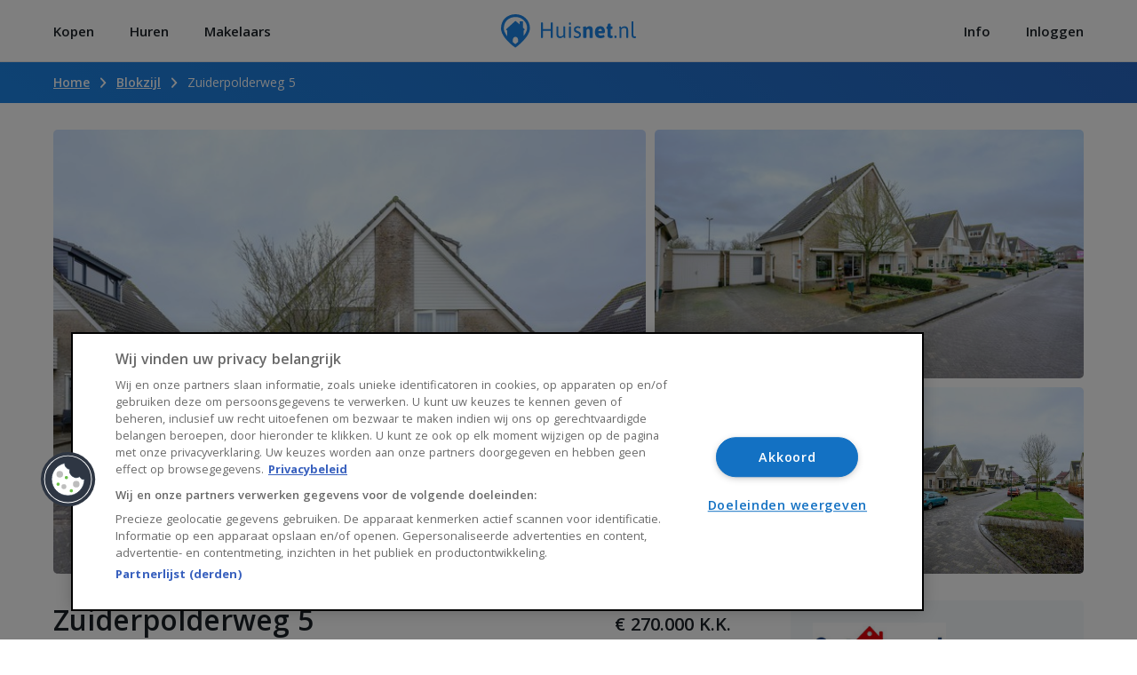

--- FILE ---
content_type: text/html; charset=utf-8
request_url: https://huisnet.nl/te-koop/huis/eengezinswoning/blokzijl/zuiderpolderweg-5/63793
body_size: 16323
content:
<!doctype html>
<html data-n-head-ssr>
  <head >
    <title>Huis te koop Zuiderpolderweg 5 in Blokzijl - huizen te koop in Blokzijl [huisnet]</title><meta data-n-head="ssr" charset="utf-8"><meta data-n-head="ssr" name="viewport" content="width=device-width, user-scalable=no"><meta data-n-head="ssr" data-hid="description" name="description" content="Huis te koop Zuiderpolderweg 5, Blokzijl [huisnet]"><link data-n-head="ssr" rel="stylesheet" href="https://fonts.googleapis.com/css2?family=Open+Sans:wght@300;400;600;700&amp;display=swap"><link data-n-head="ssr" rel="stylesheet" href="https://cdn.jsdelivr.net/gh/fancyapps/fancybox@3.5.7/dist/jquery.fancybox.min.css"><link data-n-head="ssr" rel="stylesheet" href="https://cdn.skypack.dev/maplibre-gl/dist/maplibre-gl.css"><link data-n-head="ssr" rel="icon" type="image/x-icon" href="/favicon.png"><script data-n-head="ssr" async src="https://pagead2.googlesyndication.com/pagead/js/adsbygoogle.js?client=ca-pub-8978153398611792" crossorigin="anonymous"></script><script data-n-head="ssr" src="https://cookie-cdn.cookiepro.com/scripttemplates/otSDKStub.js" type="text/javascript" charset="UTF-8" data-domain-script="74a810ff-8111-478b-9dbe-9fc37d402446"></script><script data-n-head="ssr" data-hid="gtm-script">if(!window._gtm_init){window._gtm_init=1;(function(w,n,d,m,e,p){w[d]=(w[d]==1||n[d]=='yes'||n[d]==1||n[m]==1||(w[e]&&w[e][p]&&w[e][p]()))?1:0})(window,navigator,'doNotTrack','msDoNotTrack','external','msTrackingProtectionEnabled');(function(w,d,s,l,x,y){w[x]={};w._gtm_inject=function(i){if(w.doNotTrack||w[x][i])return;w[x][i]=1;w[l]=w[l]||[];w[l].push({'gtm.start':new Date().getTime(),event:'gtm.js'});var f=d.getElementsByTagName(s)[0],j=d.createElement(s);j.async=true;j.src='https://www.googletagmanager.com/gtm.js?id='+i;f.parentNode.insertBefore(j,f);};w[y]('GTM-5KWD26J')})(window,document,'script','dataLayer','_gtm_ids','_gtm_inject')}</script><script data-n-head="ssr" data-hid="adsbygoogle-script" async src="//pagead2.googlesyndication.com/pagead/js/adsbygoogle.js"></script><script data-n-head="ssr" data-hid="adsbygoogle">if (!window.__abg_called){ (window.adsbygoogle = window.adsbygoogle || []).push({
    google_ad_client: "ca-pub-8978153398611792",
    enable_page_level_ads: false,
    overlays: {bottom: false}
  }); window.__abg_called = true;}</script><script data-n-head="ssr" type="application/ld+json">{"@context":"https://schema.org","@type":["House","Product"],"name":"Zuiderpolderweg 5","url":"https://huisnet.nl//te-koop/huis/eengezinswoning/blokzijl/zuiderpolderweg-5/63793","description":"Huis te koop Zuiderpolderweg 5, Blokzijl [huisnet]","address":{"@type":"PostalAddress","streetAddress":"Zuiderpolderweg 5","addressLocality":"Blokzijl"},"geo":{"@type":"GeoCoordinates","latitude":52.72533,"longitude":5.968001},"number_of_rooms":4,"offers":{"@type":"Offer","priceCurrency":"EUR","price":270000},"photo":[{"@type":"ImageObject","contentUrl":"https://media.huisnet.nl/property/63793/p001_eengezinshuis-zuiderpolderweg-5-blokzijl-overijssel_500.jpg"},{"@type":"ImageObject","contentUrl":"https://media.huisnet.nl/property/63793/p002_eengezinshuis-zuiderpolderweg-5-blokzijl-overijssel_500.jpg"},{"@type":"ImageObject","contentUrl":"https://media.huisnet.nl/property/63793/p003_eengezinshuis-zuiderpolderweg-5-blokzijl-overijssel_500.jpg"},{"@type":"ImageObject","contentUrl":"https://media.huisnet.nl/property/63793/p004_eengezinshuis-zuiderpolderweg-5-blokzijl-overijssel_500.jpg"},{"@type":"ImageObject","contentUrl":"https://media.huisnet.nl/property/63793/p005_eengezinshuis-zuiderpolderweg-5-blokzijl-overijssel_500.jpg"},{"@type":"ImageObject","contentUrl":"https://media.huisnet.nl/property/63793/p006_eengezinshuis-zuiderpolderweg-5-blokzijl-overijssel_500.jpg"},{"@type":"ImageObject","contentUrl":"https://media.huisnet.nl/property/63793/p007_eengezinshuis-zuiderpolderweg-5-blokzijl-overijssel_500.jpg"},{"@type":"ImageObject","contentUrl":"https://media.huisnet.nl/property/63793/p008_eengezinshuis-zuiderpolderweg-5-blokzijl-overijssel_500.jpg"},{"@type":"ImageObject","contentUrl":"https://media.huisnet.nl/property/63793/p009_eengezinshuis-zuiderpolderweg-5-blokzijl-overijssel_500.jpg"},{"@type":"ImageObject","contentUrl":"https://media.huisnet.nl/property/63793/p010_eengezinshuis-zuiderpolderweg-5-blokzijl-overijssel_500.jpg"},{"@type":"ImageObject","contentUrl":"https://media.huisnet.nl/property/63793/p011_eengezinshuis-zuiderpolderweg-5-blokzijl-overijssel_500.jpg"},{"@type":"ImageObject","contentUrl":"https://media.huisnet.nl/property/63793/p012_eengezinshuis-zuiderpolderweg-5-blokzijl-overijssel_500.jpg"},{"@type":"ImageObject","contentUrl":"https://media.huisnet.nl/property/63793/p013_eengezinshuis-zuiderpolderweg-5-blokzijl-overijssel_500.jpg"},{"@type":"ImageObject","contentUrl":"https://media.huisnet.nl/property/63793/p014_eengezinshuis-zuiderpolderweg-5-blokzijl-overijssel_500.jpg"},{"@type":"ImageObject","contentUrl":"https://media.huisnet.nl/property/63793/p015_eengezinshuis-zuiderpolderweg-5-blokzijl-overijssel_500.jpg"},{"@type":"ImageObject","contentUrl":"https://media.huisnet.nl/property/63793/p016_eengezinshuis-zuiderpolderweg-5-blokzijl-overijssel_500.jpg"},{"@type":"ImageObject","contentUrl":"https://media.huisnet.nl/property/63793/p017_eengezinshuis-zuiderpolderweg-5-blokzijl-overijssel_500.jpg"},{"@type":"ImageObject","contentUrl":"https://media.huisnet.nl/property/63793/p018_eengezinshuis-zuiderpolderweg-5-blokzijl-overijssel_500.jpg"},{"@type":"ImageObject","contentUrl":"https://media.huisnet.nl/property/63793/p019_eengezinshuis-zuiderpolderweg-5-blokzijl-overijssel_500.jpg"},{"@type":"ImageObject","contentUrl":"https://media.huisnet.nl/property/63793/p020_eengezinshuis-zuiderpolderweg-5-blokzijl-overijssel_500.jpg"},{"@type":"ImageObject","contentUrl":"https://media.huisnet.nl/property/63793/p021_eengezinshuis-zuiderpolderweg-5-blokzijl-overijssel_500.jpg"},{"@type":"ImageObject","contentUrl":"https://media.huisnet.nl/property/63793/p022_eengezinshuis-zuiderpolderweg-5-blokzijl-overijssel_500.jpg"},{"@type":"ImageObject","contentUrl":"https://media.huisnet.nl/property/63793/p023_eengezinshuis-zuiderpolderweg-5-blokzijl-overijssel_500.jpg"},{"@type":"ImageObject","contentUrl":"https://media.huisnet.nl/property/63793/p024_eengezinshuis-zuiderpolderweg-5-blokzijl-overijssel_500.jpg"},{"@type":"ImageObject","contentUrl":"https://media.huisnet.nl/property/63793/p025_eengezinshuis-zuiderpolderweg-5-blokzijl-overijssel_500.jpg"},{"@type":"ImageObject","contentUrl":"https://media.huisnet.nl/property/63793/p026_eengezinshuis-zuiderpolderweg-5-blokzijl-overijssel_500.jpg"},{"@type":"ImageObject","contentUrl":"https://media.huisnet.nl/property/63793/p027_eengezinshuis-zuiderpolderweg-5-blokzijl-overijssel_500.jpg"},{"@type":"ImageObject","contentUrl":"https://media.huisnet.nl/property/63793/p028_eengezinshuis-zuiderpolderweg-5-blokzijl-overijssel_500.jpg"},{"@type":"ImageObject","contentUrl":"https://media.huisnet.nl/property/63793/p029_eengezinshuis-zuiderpolderweg-5-blokzijl-overijssel_500.jpg"},{"@type":"ImageObject","contentUrl":"https://media.huisnet.nl/property/63793/p030_eengezinshuis-zuiderpolderweg-5-blokzijl-overijssel_500.jpg"},{"@type":"ImageObject","contentUrl":"https://media.huisnet.nl/property/63793/p031_eengezinshuis-zuiderpolderweg-5-blokzijl-overijssel_500.jpg"},{"@type":"ImageObject","contentUrl":"https://media.huisnet.nl/property/63793/p032_eengezinshuis-zuiderpolderweg-5-blokzijl-overijssel_500.jpg"},{"@type":"ImageObject","contentUrl":"https://media.huisnet.nl/property/63793/p033_eengezinshuis-zuiderpolderweg-5-blokzijl-overijssel_500.jpg"},{"@type":"ImageObject","contentUrl":"https://media.huisnet.nl/property/63793/p034_eengezinshuis-zuiderpolderweg-5-blokzijl-overijssel_500.jpg"},{"@type":"ImageObject","contentUrl":"https://media.huisnet.nl/property/63793/p035_eengezinshuis-zuiderpolderweg-5-blokzijl-overijssel_500.jpg"}]}</script><link rel="preload" href="/_nuxt/50eb297.js" as="script"><link rel="preload" href="/_nuxt/cbe8ab4.js" as="script"><link rel="preload" href="/_nuxt/css/a13a09c.css" as="style"><link rel="preload" href="/_nuxt/a63867c.js" as="script"><link rel="preload" href="/_nuxt/css/0767d3c.css" as="style"><link rel="preload" href="/_nuxt/1d60b33.js" as="script"><link rel="preload" href="/_nuxt/cbdf800.js" as="script"><link rel="preload" href="/_nuxt/e04d59e.js" as="script"><link rel="stylesheet" href="/_nuxt/css/a13a09c.css"><link rel="stylesheet" href="/_nuxt/css/0767d3c.css">
  </head>
  <body class="" data-n-head="%7B%22class%22:%7B%22ssr%22:%22%22%7D%7D">
    <noscript data-n-head="ssr" data-hid="gtm-noscript" data-pbody="true"><iframe src="https://www.googletagmanager.com/ns.html?id=GTM-5KWD26J&" height="0" width="0" style="display:none;visibility:hidden" title="gtm"></iframe></noscript><div data-server-rendered="true" id="__nuxt"><div id="__layout"><div><div><div class="header-top"><div class="container__small"><div class="header-top__inner"><div class="header-top__inner-left"><div class="header-top__inner-left-mob-menu"><span></span></div> <div class="m-menu"><div class="container__small"><ul><li><a href="/koop">Woning Kopen</a></li> <li><a href="/huur">Woning Huren</a></li> <li><a href="/makelaars">Makelaars</a></li></ul> <ul><li><a href="#">Info</a> <div class="m-menu__largelist"><div class="m-menu__largelist-item"><ul class="header__dropdown-twocols"><li><a href="https://info.huisnet.nl/zonnepanelen/">Zonnepanelen</a></li></ul></div></div></li> <li><a href="/account/favorites" class="header-top__menu-account">Mijn account</a></li></ul> <ul><li><a href="/over-huisnet">Over Huisnet</a></li> <li><a href="/algemene-voorwaarden">Algemene voorwaarden</a></li> <li><a href="/privacybeleid">Privacybeleid</a></li> <li><a href="/contact">Contact</a></li></ul></div></div> <ul class="header-top__menu"><li><a href="/koop"><span class="nav-item">Kopen</span></a></li> <li><a href="/huur"><span class="nav-item">Huren</span></a></li> <li><a href="/makelaars"><span class="nav-item">Makelaars</span></a></li></ul></div> <a href="/" class="header-top__logo nuxt-link-active"><img src="/_nuxt/img/logo-huisnet.11fa105.svg" alt="huis kopen, huis huren bekijk het op huisnet.nl" title="Huis kopen, huis huren, huurwoningen en huurhuizen? Bekijk alle huizen op Huisnet.nl" class="header__bar-logo"></a> <div class="header-top__inner-right"><ul class="header-top__menu"><li><a href="#"><span class="nav-item">Info</span> <div class="header__dropdown"><div class="container__small"><div class="grid-x grid-margin-x"><div class="cell small-12 medium-3"><ul class="header__dropdown-twocols"><li><a href="https://info.huisnet.nl/zonnepanelen/" target="_blank">Zonnepanelen</a></li></ul></div> <div class="cell small-12 medium-3"></div> <div class="cell small-12 medium-2"></div> <div class="cell small-12 medium-4"></div></div></div></div> <div class="overlay-dropdown"></div></a></li> <li><a href="#"><span class="nav-item nav-item--account"><img src="/_nuxt/img/icon-account.8a853de.svg" alt="Mijn account" title="Mijn account" class="nav-item__account-icon"> <span>Inloggen</span></span></a></li></ul></div></div></div></div> <div class="overlay"></div></div> <div><div class="detail-top"><div class="container__small"><div class="breadcrumb__list"><ul class="breadcrumb"><li><a href="/" class="breadcrumb__item nuxt-link-active"><span>Home</span></a></li> <li><a href="/koopwoningen/blokzijl" class="breadcrumb__item"><span>Blokzijl</span></a></li> <li>
          Zuiderpolderweg 5
        </li></ul></div></div></div> <div class="container__small"><div class="detail-header"><div class="detail-header__photos"><div class="grid-x"><div class="cell small-12 medium-7"><!----> <a href="https://media.huisnet.nl/property/63793/p001_eengezinshuis-zuiderpolderweg-5-blokzijl-overijssel_2880.jpg" data-fancybox="housegallery" class="detail-header__photos-large"><div style="background-image:url(https://media.huisnet.nl/property/63793/p001_eengezinshuis-zuiderpolderweg-5-blokzijl-overijssel_720.jpg);"></div></a></div> <div class="cell small-12 medium-5"><a href="https://media.huisnet.nl/property/63793/p002_eengezinshuis-zuiderpolderweg-5-blokzijl-overijssel_2880.jpg" data-fancybox="housegallery" class="detail-header__photos-middle"><div style="background-image:url(https://media.huisnet.nl/property/63793/p002_eengezinshuis-zuiderpolderweg-5-blokzijl-overijssel_500.jpg);"></div></a> <div class="detail-header__small-img"><a href="https://media.huisnet.nl/property/63793/p003_eengezinshuis-zuiderpolderweg-5-blokzijl-overijssel_2880.jpg" data-fancybox="housegallery" class="detail-header__photos-small" style="width:100%;height:150px;"><div style="background-image:url(https://media.huisnet.nl/property/63793/p003_eengezinshuis-zuiderpolderweg-5-blokzijl-overijssel_500.jpg);"></div></a><a href="https://media.huisnet.nl/property/63793/p004_eengezinshuis-zuiderpolderweg-5-blokzijl-overijssel_2880.jpg" data-fancybox="housegallery" class="detail-header__photos-small" style="width:100%;height:150px;"><div style="background-image:url(https://media.huisnet.nl/property/63793/p004_eengezinshuis-zuiderpolderweg-5-blokzijl-overijssel_500.jpg);"></div></a></div> <a href="https://media.huisnet.nl/property/63793/p005_eengezinshuis-zuiderpolderweg-5-blokzijl-overijssel_2880.jpg" data-fancybox="housegallery"><!----></a><a href="https://media.huisnet.nl/property/63793/p006_eengezinshuis-zuiderpolderweg-5-blokzijl-overijssel_2880.jpg" data-fancybox="housegallery"><!----></a><a href="https://media.huisnet.nl/property/63793/p007_eengezinshuis-zuiderpolderweg-5-blokzijl-overijssel_2880.jpg" data-fancybox="housegallery"><!----></a><a href="https://media.huisnet.nl/property/63793/p008_eengezinshuis-zuiderpolderweg-5-blokzijl-overijssel_2880.jpg" data-fancybox="housegallery"><!----></a><a href="https://media.huisnet.nl/property/63793/p009_eengezinshuis-zuiderpolderweg-5-blokzijl-overijssel_2880.jpg" data-fancybox="housegallery"><!----></a><a href="https://media.huisnet.nl/property/63793/p010_eengezinshuis-zuiderpolderweg-5-blokzijl-overijssel_2880.jpg" data-fancybox="housegallery"><!----></a><a href="https://media.huisnet.nl/property/63793/p011_eengezinshuis-zuiderpolderweg-5-blokzijl-overijssel_2880.jpg" data-fancybox="housegallery"><!----></a><a href="https://media.huisnet.nl/property/63793/p012_eengezinshuis-zuiderpolderweg-5-blokzijl-overijssel_2880.jpg" data-fancybox="housegallery"><!----></a><a href="https://media.huisnet.nl/property/63793/p013_eengezinshuis-zuiderpolderweg-5-blokzijl-overijssel_2880.jpg" data-fancybox="housegallery"><!----></a><a href="https://media.huisnet.nl/property/63793/p014_eengezinshuis-zuiderpolderweg-5-blokzijl-overijssel_2880.jpg" data-fancybox="housegallery"><!----></a><a href="https://media.huisnet.nl/property/63793/p015_eengezinshuis-zuiderpolderweg-5-blokzijl-overijssel_2880.jpg" data-fancybox="housegallery"><!----></a><a href="https://media.huisnet.nl/property/63793/p016_eengezinshuis-zuiderpolderweg-5-blokzijl-overijssel_2880.jpg" data-fancybox="housegallery"><!----></a><a href="https://media.huisnet.nl/property/63793/p017_eengezinshuis-zuiderpolderweg-5-blokzijl-overijssel_2880.jpg" data-fancybox="housegallery"><!----></a><a href="https://media.huisnet.nl/property/63793/p018_eengezinshuis-zuiderpolderweg-5-blokzijl-overijssel_2880.jpg" data-fancybox="housegallery"><!----></a><a href="https://media.huisnet.nl/property/63793/p019_eengezinshuis-zuiderpolderweg-5-blokzijl-overijssel_2880.jpg" data-fancybox="housegallery"><!----></a><a href="https://media.huisnet.nl/property/63793/p020_eengezinshuis-zuiderpolderweg-5-blokzijl-overijssel_2880.jpg" data-fancybox="housegallery"><!----></a><a href="https://media.huisnet.nl/property/63793/p021_eengezinshuis-zuiderpolderweg-5-blokzijl-overijssel_2880.jpg" data-fancybox="housegallery"><!----></a><a href="https://media.huisnet.nl/property/63793/p022_eengezinshuis-zuiderpolderweg-5-blokzijl-overijssel_2880.jpg" data-fancybox="housegallery"><!----></a><a href="https://media.huisnet.nl/property/63793/p023_eengezinshuis-zuiderpolderweg-5-blokzijl-overijssel_2880.jpg" data-fancybox="housegallery"><!----></a><a href="https://media.huisnet.nl/property/63793/p024_eengezinshuis-zuiderpolderweg-5-blokzijl-overijssel_2880.jpg" data-fancybox="housegallery"><!----></a><a href="https://media.huisnet.nl/property/63793/p025_eengezinshuis-zuiderpolderweg-5-blokzijl-overijssel_2880.jpg" data-fancybox="housegallery"><!----></a><a href="https://media.huisnet.nl/property/63793/p026_eengezinshuis-zuiderpolderweg-5-blokzijl-overijssel_2880.jpg" data-fancybox="housegallery"><!----></a><a href="https://media.huisnet.nl/property/63793/p027_eengezinshuis-zuiderpolderweg-5-blokzijl-overijssel_2880.jpg" data-fancybox="housegallery"><!----></a><a href="https://media.huisnet.nl/property/63793/p028_eengezinshuis-zuiderpolderweg-5-blokzijl-overijssel_2880.jpg" data-fancybox="housegallery"><!----></a><a href="https://media.huisnet.nl/property/63793/p029_eengezinshuis-zuiderpolderweg-5-blokzijl-overijssel_2880.jpg" data-fancybox="housegallery"><!----></a><a href="https://media.huisnet.nl/property/63793/p030_eengezinshuis-zuiderpolderweg-5-blokzijl-overijssel_2880.jpg" data-fancybox="housegallery"><!----></a><a href="https://media.huisnet.nl/property/63793/p031_eengezinshuis-zuiderpolderweg-5-blokzijl-overijssel_2880.jpg" data-fancybox="housegallery"><!----></a><a href="https://media.huisnet.nl/property/63793/p032_eengezinshuis-zuiderpolderweg-5-blokzijl-overijssel_2880.jpg" data-fancybox="housegallery"><!----></a><a href="https://media.huisnet.nl/property/63793/p033_eengezinshuis-zuiderpolderweg-5-blokzijl-overijssel_2880.jpg" data-fancybox="housegallery"><!----></a><a href="https://media.huisnet.nl/property/63793/p034_eengezinshuis-zuiderpolderweg-5-blokzijl-overijssel_2880.jpg" data-fancybox="housegallery"><!----></a><a href="https://media.huisnet.nl/property/63793/p035_eengezinshuis-zuiderpolderweg-5-blokzijl-overijssel_2880.jpg" data-fancybox="housegallery"><!----></a> <a href="https://media.huisnet.nl/property/63793/f001_eengezinshuis-zuiderpolderweg-5-blokzijl-overijssel-plattegrond_2880.jpg" data-fancybox="housegallery"><!----></a><a href="https://media.huisnet.nl/property/63793/f002_eengezinshuis-zuiderpolderweg-5-blokzijl-overijssel-plattegrond_2880.jpg" data-fancybox="housegallery"><!----></a><a href="https://media.huisnet.nl/property/63793/f003_eengezinshuis-zuiderpolderweg-5-blokzijl-overijssel-plattegrond_2880.jpg" data-fancybox="housegallery"><!----></a><a href="https://media.huisnet.nl/property/63793/f004_eengezinshuis-zuiderpolderweg-5-blokzijl-overijssel-plattegrond_2880.jpg" data-fancybox="housegallery"><!----></a><a href="https://media.huisnet.nl/property/63793/f005_eengezinshuis-zuiderpolderweg-5-blokzijl-overijssel-plattegrond_2880.jpg" data-fancybox="housegallery"><!----></a><a href="https://media.huisnet.nl/property/63793/f006_eengezinshuis-zuiderpolderweg-5-blokzijl-overijssel-plattegrond_2880.jpg" data-fancybox="housegallery"><!----></a> </div></div></div> <div class="detail-header__extracontent"><a href="#housegallery-1" class="detail-header__extracontent-item"><span class="detail-header__extracontent-count">35</span> <svg xmlns="http://www.w3.org/2000/svg" width="22" height="18"><g fill="#82949C"><path d="M21.651 0H.349A.355.355 0 000 .362v17.276A.355.355 0 00.349 18h21.3a.355.355 0 00.351-.362V.362A.355.355 0 0021.651 0zm-1.742 15.117l-4.794-5.148a.139.139 0 00-.2-.008l-3.325 3.036-4.247-5.428a.138.138 0 00-.114-.055.141.141 0 00-.111.059l-5.027 7V2.169h17.818v12.948z"></path> <path d="M14.644 7.392a1.775 1.775 0 10-1.71-1.774 1.743 1.743 0 001.71 1.774z"></path></g></svg></a> <a href="#housegallery-36" class="detail-header__extracontent-item"><span class="detail-header__extracontent-count">6</span> <svg xmlns="http://www.w3.org/2000/svg" width="24" height="20"><g data-name="Group 468"><g data-name="Group 467"><path data-name="Path 374" d="M23.766 17.582l-1.6-1.3a.933.933 0 00-1.131 0 .571.571 0 000 .922l.234.191H5.932l.234-.191a.571.571 0 000-.922.933.933 0 00-1.131 0l-1.6 1.3a.571.571 0 000 .923l1.6 1.3a.933.933 0 001.131 0 .571.571 0 000-.922l-.234-.191H21.27l-.234.191a.571.571 0 000 .922.933.933 0 001.131 0l1.6-1.3a.571.571 0 000-.923z" fill="#82949C"></path></g></g> <g data-name="Group 470"><g data-name="Group 469"><path data-name="Path 375" d="M3.435 13.669l-.234.191V2.227l.234.191a.933.933 0 001.131 0 .571.571 0 000-.922l-1.6-1.3A.933.933 0 001.835.191l-1.6 1.308a.571.571 0 000 .922.933.933 0 001.131 0L1.6 2.23v11.631l-.234-.191a.933.933 0 00-1.131 0 .571.571 0 000 .922l1.6 1.3a.933.933 0 001.131 0l1.6-1.3a.571.571 0 000-.922.933.933 0 00-1.131-.001z" fill="#82949C"></path></g></g> <g data-name="Group 472"><g data-name="Group 471"><path data-name="Path 376" d="M20 5.217h4V.652A.738.738 0 0023.2 0H12.27v5.217h4a.738.738 0 01.8.652.738.738 0 01-.8.652h-4v1.957a.817.817 0 01-1.6 0V0H7.2a.738.738 0 00-.8.652V14.13a.738.738 0 00.8.652h3.47v-3.26a.817.817 0 011.6 0v3.261H23.2a.738.738 0 00.8-.652V6.522h-4a.738.738 0 01-.8-.652.738.738 0 01.8-.653z" fill="#82949C"></path></g></g></svg></a> <!----></div></div> <div class="grid-x grid-margin-x"><div class="cell small-12 medium-8"><div><div class="detail-header__houseinfo"><div class="detail-header__houseinfo-title"><h1>
        Zuiderpolderweg 5
        <span>8356 HG Blokzijl</span></h1></div> <div class="detail-header__houseinfo-price"><h2>
        € 270.000
        K.K.
      </h2> <a href="/bereken-uw-maximale-hypotheek" rel="sponsored" target="_blank" class="detail-header__houseinfo-price-link">
        Bereken uw maximale hypotheek
      </a></div></div> <div class="detail-header__blueinfoboxes"><div class="detail-header__blueinfoboxes-item"><img src="/_nuxt/img/icon-housespace.8720192.svg"> <div class="detail-header__blueinfoboxes-item-label"><span>100m<sup>2</sup></span> <div>Wonen</div></div></div> <div class="detail-header__blueinfoboxes-item"><img src="/_nuxt/img/icon-rooms.b8db15b.svg"> <div class="detail-header__blueinfoboxes-item-label"><span>4</span> <div>Kamers</div></div></div> <div class="detail-header__blueinfoboxes-item"><img src="/_nuxt/img/icon-parcelarea.70b710f.svg"> <div class="detail-header__blueinfoboxes-item-label"><span>206m<sup>2</sup></span> <div>Perceel</div></div></div> <div class="detail-header__blueinfoboxes-item"><img src="/_nuxt/img/icon-cy.f3f741f.svg"> <div class="detail-header__blueinfoboxes-item-label"><span>1998</span> <div>Bouwjaar</div></div></div></div> <div class="detail-page__description-readmore closed"><div class="description"><div>Aan de rand van het gezellige eeuwenoude handelsstadje Blokzijl, mag Optimaal Makelaars namens verkopers te koop aanbieden een ruime 2 onder 1 kap woning. De woning heeft aan de achterzijde vrij uitzicht over de ijsbaan en de achterliggende landerijen. Blokzijl kenmerkt zich door een rijk cultureel leven, een gezellig oud stadsdeel rond de havenkolk, waar een ruim aanbod van horeca in diverse soorten te vinden is. Vanaf deze woning bent u binnen 15 minuten per fiets in het hart van het natuurgebied de Wieden. De snelwegen A 6 en A 32 zijn per auto in ca 20 minuten aan te rijden, waardoor de Randstad in een redelijke tijd is te bereiken.<br><br>De prijs is een bieden vanaf prijs elke bieding boven dit bedrag zal door de opdrachtgever in overweging worden genomen</div> <div><b>Begane grond</b><br> <div>Op de begane grond komt u via de hal in de woonkamer met open keuken. De woonkamer is gericht op de straat, de achterkamer ziet uit op de ijsbaan en de achterliggende landerijen. De keuken is voorzien van alle inbouwapparatuur en biedt toegang tot de bijkeuken. De garage is zowel via de bijkeuken als via de voorzijde en vanaf de tuin bereikbaar. Vermeldenswaardig is dat de buitenmuur van de uitbouw aan de rechterzijde is voorbereid om te dienen als binnenmuur voor een eventuele uitbouw van de achterkamer.</div> <br></div> <div><b>Eerste verdieping</b><br> <div>Hier biedt de overloop toegang tot 2 ruime slaapkamers waarvan 1 voorzien van een ruime inbouwkast. De badkamer is geheel betegeld en is voorzien van een wastafel, toilet en douchecabine. De slaapkamer aan de voorzijde geeft toegang tot het balkon.</div> <br></div> <div><b>Tweede verdieping</b><br> <div>De tweede verdieping heeft als enige woning in deze straat aan de achterzijde een groot raam en biedt veel berg- en werkruimte. Op deze verdieping bevindt zich tevens de cv ketel.</div> <br></div> <!----> <!----> <div><b>Tuin</b><br> <div>De voortuin biedt gelegenheid tot het parkeren van 2 auto's, voor de woning is de tuin fraai aangelegd. De achtertuin is geheel bestraat en biedt toegang tot het achterpad welke aan de ijsbaan grenst.</div> <br></div> <div><b>Details</b><br> <div>Een ruime woning  gelegen op een gunstige locatie met voldoende voorzieningen in de directe nabijheid van vaarwegen en natuurgebieden.</div> <br></div></div> <a href="#" class="read-more-btn">Lees meer</a></div></div> <!----> <div><div class="detail-page__box"><h3 class="detail-page__top-heading">Kenmerken</h3> <div id="features" class="detail-page__features-box-holder"><h4>Overdracht</h4> <div class="detail-page__features-box"><div class="detail-page__features-box-row"><div class="detail-page__features-box-row-item">
            Vraagprijs
          </div> <div class="detail-page__features-box-row-item">
            € 270.000
            K.K.
          </div> <a href="/bereken-uw-maximale-hypotheek" target="_blank" rel="sponsored nofollow" class="detail-page__features-box-row-item-large"><div class="detail-page__features-box-row-item-large-left"><img src="/_nuxt/img/hypotheekvisie.8074ead.jpeg" width="175"> <span>Bereken uw maximale hypotheek</span></div> <div class="detail-page__features-box-row-item-large-right"><span class="link">
                Bereken nu
                <svg width="9" height="14" xmlns="http://www.w3.org/2000/svg"><g fill="#1C86E8" fill-rule="evenodd"><path d="M1 11.764L6.69 6 8 7.238 2.31 13z"></path> <path d="M2.273 1L8 6.727 6.727 8 1 2.273z"></path></g></svg></span> <span class="link link-mobile">
                Bereken je hypotheek
                <svg width="9" height="14" xmlns="http://www.w3.org/2000/svg"><g fill="#1C86E8" fill-rule="evenodd"><path d="M1 11.764L6.69 6 8 7.238 2.31 13z"></path> <path d="M2.273 1L8 6.727 6.727 8 1 2.273z"></path></g></svg></span></div></a></div> <!----> <!----> <div class="detail-page__features-box-row"><div class="detail-page__features-box-row-item detail-page__features-box-row-item--tooltip">
            Prijs per m<sup>2</sup> <div class="tooltip-img-holder" data-v-6f4059de><img src="[data-uri]" class="tooltip-img" data-v-6f4059de> <div class="tooltip-img-text" style="display:none;" data-v-6f4059de>De vraagprijs per m2 wordt bepaald door de vraagprijs van de woning te delen door de opgegeven gebruiksoppervlakte. Hierbij wordt geen rekening gehouden met mogelijke bijgebouwen en de grootte van het perceel waar de woning op staat.</div></div></div> <div class="detail-page__features-box-row-item">
            €
            2.695
          </div></div> <div class="detail-page__features-box-row"><div class="detail-page__features-box-row-item">
            Aangeboden sinds
          </div> <div class="detail-page__features-box-row-item">
            5 januari 2021
          </div></div> <div class="detail-page__features-box-row"><div class="detail-page__features-box-row-item">Status</div> <div class="detail-page__features-box-row-item">
            Beschikbaar
          </div></div> <div class="detail-page__features-box-row"><div class="detail-page__features-box-row-item">Aanvaarding</div> <div class="detail-page__features-box-row-item">
            In overleg
          </div></div> <!----> <!----></div></div></div> <div class="detail-page__box"><div id="construction" class="detail-page__features-box-holder"><h4>Bouw</h4> <div class="detail-page__features-box"><div class="detail-page__features-box-row"><div class="detail-page__features-box-row-item">
            Soort
            woonhuis
          </div> <div class="detail-page__features-box-row-item">
            Eengezinswoning, geschakelde twee-onder-een-kap woning
          </div></div> <div class="detail-page__features-box-row"><div class="detail-page__features-box-row-item">Soort bouw</div> <div class="detail-page__features-box-row-item">
            Bestaande bouw
          </div></div> <div class="detail-page__features-box-row"><div class="detail-page__features-box-row-item">Bouwjaar</div> <div class="detail-page__features-box-row-item">
            1998
          </div></div> <div class="detail-page__features-box-row"><div class="detail-page__features-box-row-item">Soort dak</div> <div class="detail-page__features-box-row-item">
            Dwarskap
          </div></div> <div class="detail-page__features-box-row"><div class="detail-page__features-box-row-item">
            Staat van onderhouden binnen
          </div> <div class="detail-page__features-box-row-item">
            Goed
          </div></div> <div class="detail-page__features-box-row"><div class="detail-page__features-box-row-item">
            Staat van onderhouden buiten
          </div> <div class="detail-page__features-box-row-item">
            Goed
          </div></div></div></div></div> <div class="detail-page__box"><div id="surfaceandvolume" class="detail-page__features-box-holder"><h4>Oppervlakte en inhoud</h4> <div class="detail-page__features-box"><div class="detail-page__features-box-row"><div class="detail-page__features-box-row-item">
            Woonoppervlakte
          </div> <div class="detail-page__features-box-row-item">
            100 m<sup>2</sup></div> <a href="/superscherpe-woonverzekering-tarieven" target="_blank" class="detail-page__features-box-row-item-large"><div class="detail-page__features-box-row-item-large-left"><img src="/_nuxt/img/centraalbeheer.9e348b5.svg" width="55"> <span>Superscherpe woonverzekering tarieven</span></div> <div class="detail-page__features-box-row-item-large-right"><span class="link">
                Bereken nu
                <svg width="9" height="14" xmlns="http://www.w3.org/2000/svg"><g fill="#1C86E8" fill-rule="evenodd"><path d="M1 11.764L6.69 6 8 7.238 2.31 13z"></path> <path d="M2.273 1L8 6.727 6.727 8 1 2.273z"></path></g></svg></span> <span class="link link-mobile">
                Woonverzekering nu berekenen
                <svg width="9" height="14" xmlns="http://www.w3.org/2000/svg"><g fill="#1C86E8" fill-rule="evenodd"><path d="M1 11.764L6.69 6 8 7.238 2.31 13z"></path> <path d="M2.273 1L8 6.727 6.727 8 1 2.273z"></path></g></svg></span></div></a></div> <div class="detail-page__features-box-row"><div class="detail-page__features-box-row-item">
            Perceeloppervlakte
          </div> <div class="detail-page__features-box-row-item">
            206 m<sup>2</sup></div></div> <div class="detail-page__features-box-row"><div class="detail-page__features-box-row-item">
            Inhoud van de woning
          </div> <div class="detail-page__features-box-row-item">
            395 m<sup>3</sup></div></div> <!----> <div class="detail-page__features-box-row"><div class="detail-page__features-box-row-item">
            Oppervlakte gebouwgebonden buitenruimten
          </div> <div class="detail-page__features-box-row-item">
            2 m<sup>2</sup></div></div> <div class="detail-page__features-box-row"><div class="detail-page__features-box-row-item">
            Oppervlakte overige inpandige ruimten
          </div> <div class="detail-page__features-box-row-item">
            16 m<sup>2</sup></div></div></div></div></div> <div class="detail-page__box"><div id="layoutofthehouse" class="detail-page__features-box-holder"><h4>Indeling</h4> <div class="detail-page__features-box"><div class="detail-page__features-box-row"><div class="detail-page__features-box-row-item">Aantal kamers</div> <div class="detail-page__features-box-row-item">
            4
          </div></div> <div class="detail-page__features-box-row"><div class="detail-page__features-box-row-item">
            Aantal slaapkamers
          </div> <div class="detail-page__features-box-row-item">
            3
          </div></div> <div class="detail-page__features-box-row"><div class="detail-page__features-box-row-item">
            Aantal woonlagen
          </div> <div class="detail-page__features-box-row-item">
            3
          </div></div> <div class="detail-page__features-box-row"><div class="detail-page__features-box-row-item">Voorzieningen</div> <div class="detail-page__features-box-row-item">
            Tuin, balkon, ventilatie, buitenzonwering
          </div></div></div></div></div> <div class="detail-page__box"><div id="energy" class="detail-page__features-box-holder"><h4>Energie</h4> <div class="detail-page__features-box"><div class="detail-page__features-box-row"><div class="detail-page__features-box-row-item">
            Energielabel huis
          </div> <div class="detail-page__features-box-row-item"><span class="energylabel energylabel--B">B</span></div> <a href="/superscherpe-energietarieven" target="_blank" class="detail-page__features-box-row-item-large"><div class="detail-page__features-box-row-item-large-left"><img src="/_nuxt/img/oxxio.287bf26.svg" width="80"> <span>Superscherpe energietarieven</span></div> <div class="detail-page__features-box-row-item-large-right"><span class="link">
                Bereken nu
                <svg width="9" height="14" xmlns="http://www.w3.org/2000/svg"><g fill="#1C86E8" fill-rule="evenodd"><path d="M1 11.764L6.69 6 8 7.238 2.31 13z"></path> <path d="M2.273 1L8 6.727 6.727 8 1 2.273z"></path></g></svg></span> <span class="link link-mobile">
                Bereken nu je energietarief
                <svg width="9" height="14" xmlns="http://www.w3.org/2000/svg"><g fill="#1C86E8" fill-rule="evenodd"><path d="M1 11.764L6.69 6 8 7.238 2.31 13z"></path> <path d="M2.273 1L8 6.727 6.727 8 1 2.273z"></path></g></svg></span></div></a></div> <!----></div></div></div> <div class="detail-page__box"><div id="outdoorspace" class="detail-page__features-box-holder"><h4>Buitenruimte</h4> <div class="detail-page__features-box"><!----> <!----> <div class="detail-page__features-box-row"><div class="detail-page__features-box-row-item">Balkon</div> <div class="detail-page__features-box-row-item">
            Ja
          </div></div> <div class="detail-page__features-box-row"><div class="detail-page__features-box-row-item">Schuur/berging</div> <div class="detail-page__features-box-row-item">
            Nee
          </div></div></div></div></div></div> <div id="maandlasten" class="mc-tool__tooldisplay detail-page__box detail-page__features-box-holder"><h4>Maandlasten berekenen</h4> <p>
        De maandlasten voor je woning bestaan uit meer dan alleen de
        hypotheeklasten. Hieronder vind je een overzicht van de bijkomende
        kosten en lasten. Zo weet je precies wat je huis per maand gaat
        kosten. En met de handige vergelijkers kun je ook nog eens snel de
        beste deals sluiten!
      </p></div> <div><div class="ad ad--calculator ad--center"><ins data-ad-client="ca-pub-8978153398611792" data-ad-slot="2334152511" data-ad-format="fluid" data-ad-region="page-0.0540676885153788" class="adsbygoogle" style="display:block;"></ins></div></div></div> <div class="cell small-12 medium-4"><div class="sidebar__right-holder" style="height:100% !important;"><div class="sidebar__right-estateagent"><div class="sticky-container"><div><div class="sidebar__right-estateagent-logo"><img src="https://media.huisnet.nl/company/1489/l001_optimaal-makelaars-lelystad-logo_720.jpg" alt="Optimaal Makelaars"></div> <h3>Optimaal Makelaars</h3> <p class="sidebar__text">
          Als je geïnteresseerd bent in het
          Huis op
          Zuiderpolderweg 5 neem dan contact op met
          Optimaal Makelaars
        </p> <span class="phone"><img src="/_nuxt/img/show_phone_number.6b985d3.svg"> <span id="show-phone">Toon telefoonnummer</span></span> <a href="/te-koop/huis/eengezinswoning/blokzijl/zuiderpolderweg-5/63793/reageren" class="btn btn--large">
          Contact met de makelaar
        </a></div></div></div> <div class="sidebar__right-bottom"><span>Meld een fout over dit huis</span></div> <div class="sidebar__right-ad"><div><div class="container__small"><div class="ad ad--center"><ins data-ad-client="ca-pub-8978153398611792" data-ad-slot="8544500970" data-ad-format="fluid" data-ad-region="page-0.17818936125889762" class="adsbygoogle" style="display:block;"></ins></div></div></div></div> <div class="sidebar__sticky-mob-contact"><div class="sidebar__sticky-mob-contact-item"><h3>Optimaal Makelaars</h3></div> <a href="/te-koop/huis/eengezinswoning/blokzijl/zuiderpolderweg-5/63793/reageren" class="btn btn--large">
      Contact de makelaar
    </a></div></div></div> <div class="cell small-12"><div class="detail-map__holder"><div class="detail-map"><ul class="detail-map__nav"><li class="active"><span>Kaart</span></li> <li><span>Streetview</span></li></ul></div></div> <div><div class="container__small"><div class="ad ad--center"><ins data-ad-client="ca-pub-8978153398611792" data-ad-slot="3113863286" data-ad-format="fluid" data-ad-region="page-0.36242579763000804" class="adsbygoogle" style="display:block;"></ins></div></div></div></div> <div><div class="detail-page__stickybar"><div class="container__small"><div class="detail-page__stickybar-toprow-left"><a href="#features" class="active">Overdracht</a> <a href="#construction">Bouw</a> <a href="#surfaceandvolume">Oppervlakte en inhoud</a> <a href="#layoutofthehouse">Indeling</a> <a href="#energy">Energie</a> <a href="#outdoorspace">Buitenruimte</a> <a href="#maandlasten">Maandlasten</a></div> <div class="detail-page__stickybar-toprow-right"><span>
          € 270.000
          K.K.
        </span> <a href="/te-koop/huis/eengezinswoning/blokzijl/zuiderpolderweg-5/63793/reageren" class="btn">
          Contact met de makelaar
        </a></div></div></div></div></div></div></div> <footer class="footer"><div class="container__small"><div class="grid-x grid-margin-x"><div class="cell small-12 medium-3 footer__firstcell footer__col"><img src="/_nuxt/img/logo-huisnet.11fa105.svg" class="header__bar-logo" style="max-width: 200px"> <p class="footer__left-text">Vind je nieuwe thuis via Huisnet</p></div> <div class="cell small-12 medium-4 medium-offset-1 footer__col"><h5 class="footer__subheading">Populaire steden</h5> <ul class="footer__submenu"><li><a href="/koopwoningen/breda/"><span>Breda</span></a></li> <li><a href="/koopwoningen/apeldoorn/"><span>Apeldoorn</span></a></li> <li><a href="/koopwoningen/haarlem/"><span>Haarlem</span></a></li> <li><a href="/koopwoningen/arnhem/"><span>Arnhem</span></a></li> <li><a href="/koopwoningen/enschede/"><span>Enschede</span></a></li> <li><a href="/koopwoningen/amersfoort/"><span>Amersfoort</span></a></li> <li><a href="/koopwoningen/zaanstad/"><span>Zaanstad</span></a></li> <li><a href="/koopwoningen/zwolle/"><span>Zwolle</span></a></li></ul></div> <div class="cell small-12 medium-3 medium-offset-1 footer__col"><h5 class="footer__subheading">Huisnet</h5> <ul class="footer__submenu"><li><a href="/over-huisnet"><span>Over Huisnet</span></a></li> <li><a href="/algemene-voorwaarden"><span>Algemene voorwaarden</span></a></li> <li><a href="/privacybeleid"><span>Privacybeleid</span></a></li> <li><a href="/contact"><span>Contact</span></a></li> <li><a href="/sitemap"><span>Sitemap</span></a></li></ul></div></div></div> <div class="footer__copyright"><div class="container__small"><div class="footer__copyright-inner"><div class="footer__copyright-inner-left">
          Copyright 2026, Huisnet is onderdeel van Property Portals B.V.
        </div> <div class="footer__copyright-inner-right"><a href="/algemene-voorwaarden">Algemene voorwaarden</a> <a href="/privacybeleid">Privacy Policy</a> <a href="/sitemap">Sitemap</a></div></div></div></div></footer> <div class="modal-holder" style="display:none;"><div class="overlay active"></div> <div class="modal-view"><h3 class="modal-view__heading">Inloggen</h3> <p class="modal-view__text">
      Al een account? Vul hieronder uw e-mailadres en wachtwoord in.
    </p> <div class="modal-view__login"><form method="post" class="modal-view__login-form"><!----> <div class="input-view__row"><span class="input-view__label">E-mailadres</span> <input type="email" placeholder name="email" value="" class="input-view__field"> <!----></div> <div class="input-view__row"><span class="input-view__label">Wachtwoord</span> <input type="password" autocomplete="password" name="password" value="" class="input-view__field"> <!----></div> <a href="#" class="input-view__forgotpassword">Wachtwoord vergeten?</a> <button class="btn btn--wide btn--small btn--bottom">Inloggen</button> <div class="modal-view__registration">
          Je hebt geen account?
          <a href="#">Meld je gratis aan</a></div></form></div> <button data-close aria-label="Close modal" type="button" class="close-button"><svg width="19" height="20" xmlns="http://www.w3.org/2000/svg"><g fill="#1B2127" fill-rule="evenodd"><path d="M1.887.716l17.018 16.72-1.792 1.76L.095 2.475z"></path> <path d="M.095 17.435L17.113.716l1.792 1.76-17.018 16.72z"></path></g></svg></button></div></div> <div class="modal-holder" style="display:none;"><div class="overlay active"></div> <div class="modal-view"><h3 class="modal-view__heading">Registreren</h3> <p class="modal-view__text">
      Maak jouw Huisnet profiel aan en je bent altijd als eerste op de hoogte
      van nieuwe woningen.
    </p> <div class="modal-view__login"><form class="modal-view__login-form"><div class="input-view__row"><span class="input-view__label">Naam</span> <input type="text" value="" class="input-view__field"> <!----></div> <div class="input-view__row"><span class="input-view__label">E-mailadres</span> <input type="email" autocomplete="username" value="" class="input-view__field"> <!----></div> <div class="input-view__row"><span class="input-view__label">Wachtwoord</span> <input type="password" autocomplete="current-password" value="" class="input-view__field"> <!----></div> <div class="input-view__bottom"><div class="input-view__checker"><span style="background-color:#ff0000;width:0%;"></span></div>
  Zwak wachtwoord
</div> <!----> <button class="btn btn--wide btn--small btn--bottom">
          Aanmelden
        </button></form> <button data-close aria-label="Close modal" type="button" class="close-button"><svg width="19" height="20" xmlns="http://www.w3.org/2000/svg"><g fill="#1B2127" fill-rule="evenodd"><path d="M1.887.716l17.018 16.72-1.792 1.76L.095 2.475z"></path> <path d="M.095 17.435L17.113.716l1.792 1.76-17.018 16.72z"></path></g></svg></button></div></div></div> <div class="modal-holder" style="display:none;"><div class="overlay active"></div> <div class="modal-view"><h3 class="modal-view__heading">Wachtwoord vergeten</h3> <p class="modal-view__text">
      Voer jouw e-mailadres in. We sturen jou een reset link om jouw
      wachtwoord te herstellen.
    </p> <!----> <div class="modal-view__login"><form method="post" class="modal-view__login-form"><!----> <div class="input-view__row"><span class="input-view__label">E-mailadres</span> <input type="email" placeholder name="email" value="" class="input-view__field"> <!----></div> <button class="btn btn--wide btn--small btn--bottom">
          Reset wachtwoord
        </button> <div class="modal-view__registration">
          Je hebt wel een account?
          <a href="#">Login</a></div></form></div> <button data-close aria-label="Close modal" type="button" class="close-button"><svg width="19" height="20" xmlns="http://www.w3.org/2000/svg"><g fill="#1B2127" fill-rule="evenodd"><path d="M1.887.716l17.018 16.72-1.792 1.76L.095 2.475z"></path> <path d="M.095 17.435L17.113.716l1.792 1.76-17.018 16.72z"></path></g></svg></button></div></div> <div class="modal-holder" style="display:none;"><div class="overlay active"></div> <div class="modal-view"><h3 class="modal-view__heading">Wachtwoord wijzigen</h3> <p class="modal-view__text">Vul een nieuw wachtwoord in.</p> <div class="modal-view__login"><form method="post" class="modal-view__login-form"><div class="input-view__row"><span class="input-view__label">E-mailadres</span> <span class="input-view__value"></span></div> <div class="input-view__row"><span class="input-view__label">Nieuw wachtwoord</span> <input type="password" placeholder name="email" value="" class="input-view__field"> <!----></div> <div class="input-view__row"><span class="input-view__label">Nieuw wachtwoord bevestigen</span> <input type="password" placeholder value="" class="input-view__field"></div> <button class="btn btn--wide btn--small btn--bottom">
          Nieuw wachtwoord opslaan
        </button></form></div> <button data-close aria-label="Close modal" type="button" class="close-button"><svg width="19" height="20" xmlns="http://www.w3.org/2000/svg"><g fill="#1B2127" fill-rule="evenodd"><path d="M1.887.716l17.018 16.72-1.792 1.76L.095 2.475z"></path> <path d="M.095 17.435L17.113.716l1.792 1.76-17.018 16.72z"></path></g></svg></button></div></div> <div class="modal-holder" style="display:none;"><div class="overlay active"></div> <div class="modal-view"><div class="modal-view__receiveupdates-holder"><h3 class="modal-view__heading">Bewaar zoekopdracht</h3> <p class="modal-view__text">
        Hieronder zie je de criteria van je nieuwe zoekopdracht. Geef hier ook
        aan hoevaak je van ons een bericht wilt ontvangen.
      </p> <div class="modal-view__receiveupdates"><div class="tag__items"><span class="tag__item">false</span><span class="tag__item">Koopwoningen</span><span class="tag__item">+ 0 km</span><span class="tag__item">€0 - Geen maximum</span></div> <div class="input-view__select-holder"><select class="input-view__select"><option value="0">Nooit zoekopdrachten ontvangen</option> <option selected="selected" value="1">Dagelijks zoekopdrachten ontvangen</option> <option value="7">
              Eén keer per week zoekopdrachten ontvangen
            </option> <option value="30">
              Eén keer per maand zoekopdrachten ontvangen
            </option></select></div> <a href="#" class="btn btn--green btn--small btn--bottom">Bewaar zoekopdracht</a></div></div> <button data-close aria-label="Close modal" type="button" class="close-button"><svg width="19" height="20" xmlns="http://www.w3.org/2000/svg"><g fill="#1B2127" fill-rule="evenodd"><path d="M1.887.716l17.018 16.72-1.792 1.76L.095 2.475z"></path> <path d="M.095 17.435L17.113.716l1.792 1.76-17.018 16.72z"></path></g></svg></button></div></div> <!----> <div class="modal-holder" style="display:none;"><div class="overlay active"></div> <div class="modal-view"><h3 class="modal-view__heading">Meld een fout</h3> <p class="modal-view__text">
      Klopt er iets niet aan de vermelding van deze woning? Of staat deze
      woning niet te koop of te huur. Meld het ons en we gaan er mee aan de
      slag!
    </p> <div class="modal-view__login"><form method="post" class="modal-view__login-form"><div class="input-view__row"><span class="input-view__label">E-mailadres</span> <input type="email" name="email" value="" class="input-view__field"> <!----></div> <div class="input-view__row"><span class="input-view__label">Probleem onderwerp</span> <input type="text" name="subject" value="" class="input-view__field"> <!----></div> <div class="input-view__row"><span class="input-view__label">Probleem omschrijving</span> <textarea rows="4" class="input-view__field"></textarea> <!----></div> <button class="btn btn--wide btn--small btn--bottom">
          Verzenden
        </button> <small>This site is protected by reCAPTCHA and the Google
          <a href="https://policies.google.com/privacy">Privacy Policy</a> and
          <a href="https://policies.google.com/terms">Terms of Service</a>
          apply.
        </small></form></div> <button data-close aria-label="Close modal" type="button" class="close-button"><svg width="19" height="20" xmlns="http://www.w3.org/2000/svg"><g fill="#1B2127" fill-rule="evenodd"><path d="M1.887.716l17.018 16.72-1.792 1.76L.095 2.475z"></path> <path d="M.095 17.435L17.113.716l1.792 1.76-17.018 16.72z"></path></g></svg></button></div></div></div></div></div><script>window.__NUXT__=(function(a,b,c,d,e,f,g,h,i,j,k,l,m,n,o,p,q,r,s,t,u,v,w,x,y,z,A,B,C,D,E,F,G,H,I,J,K,L,M,N,O,P,Q,R,S,T,U,V,W,X,Y,Z,_,$,aa,ab,ac,ad,ae,af,ag,ah,ai,aj,ak,al,am,an,ao,ap,aq,ar,as,at,au,av,aw,ax,ay,az,aA,aB,aC,aD,aE,aF,aG,aH,aI,aJ,aK,aL,aM,aN,aO,aP,aQ,aR,aS,aT,aU,aV,aW,aX,aY,aZ,a_,a$,ba,bb,bc,bd,be,bf,bg,bh,bi,bj,bk,bl,bm,bn,bo,bp,bq,br,bs,bt,bu,bv,bw,bx,by,bz,bA,bB,bC,bD,bE,bF,bG,bH,bI,bJ,bK,bL,bM,bN,bO,bP,bQ,bR,bS,bT,bU,bV,bW,bX,bY,bZ,b_,b$,ca,cb,cc,cd,ce,cf,cg,ch,ci,cj,ck,cl,cm,cn,co,cp,cq,cr,cs,ct,cu,cv,cw,cx,cy,cz,cA,cB,cC,cD,cE,cF,cG,cH,cI,cJ,cK,cL,cM,cN,cO,cP,cQ,cR,cS,cT,cU,cV,cW,cX,cY,cZ,c_,c$,da,db,dc,dd,de,df,dg,dh,di,dj,dk,dl,dm,dn,do0,dp,dq,dr,ds,dt,du,dv,dw,dx,dy,dz,dA,dB,dC,dD,dE,dF,dG,dH,dI,dJ,dK,dL,dM,dN,dO,dP,dQ,dR,dS,dT,dU,dV,dW,dX,dY,dZ,d_,d$,ea,eb,ec,ed,ee,ef,eg,eh,ei,ej,ek,el,em,en,eo,ep,eq,er,es,et,eu,ev,ew,ex,ey,ez,eA,eB,eC,eD,eE,eF){return {layout:"default",data:[{property:{id:d,created_at:"2021-02-27T11:23:36.000000Z",updated_at:"2021-03-17T01:26:05.000000Z",parent_id:c,company_id:aU,user_id:c,feed_id:a,feed_object:3811420,feed_realtor:aV,street:"Zuiderpolderweg",street_id:c,house_number:"5",number_postfix:c,unit_number:c,postalcode:"8356 HG",floor_number:c,city:{id:aW,created_at:aX,updated_at:aX,parent_id:c,name:"Blokzijl",location:{type:aY,coordinates:[52.726417,5.963225]},geometry:c,region_id:t,subregion_id:aZ,slug:"blokzijl"},city_id:aW,region:"Overijssel",region_id:t,subregion:"Steenwijkerland",subregion_id:aZ,district:c,district_id:c,neighborhood:c,neighborhood_id:c,country:a_,country_id:a,location:{type:aY,coordinates:[52.72533,5.968001]},property_status_id:a,public_reference:"00114",is_residential_lot:g,for_permanent_residence:a,for_recreation:g,is_residential:a,is_commercial:g,is_agricultural:g,is_under_construction:g,is_new_estate:f,is_ready_for_construction:g,is_featured:g,hide_property:f,hide_address:f,hide_house_number:f,hide_price:g,is_for_sale:n,is_for_rent:f,acceptance_type_id:a,acceptance_date:c,auction_date:c,has_open_house_event:f,purchase_price:270000,purchase_condition_id:a,purchase_specification_id:c,price_code_id:aQ,service_costs:aR,rent_price:g,rent_price_in_units:aR,rent_price_type_id:c,rent_price_unit_id:c,incl_vat:g,incl_gas:g,incl_water:g,incl_electricity:g,incl_service_cost:g,incl_upholstered:g,incl_furniture:f,property_updated_at:"2021-03-15 09:14:42",property_created_at:"2021-01-05T12:38:04.000000Z",property_category_id:a,property_kind_id:a,property_type_id:r,property_characteristic_id:c,construction_year_from:a$,construction_year_to:a$,construction_period_id:r,dimensions_land_area:"206.00",dimensions_lot_content:"395.09",areatotals_storage_external:aR,areatotals_related_outdoor_space:"2.60",areatotals_effective:"100.20",areatotals_other_indoor_space:"16.90",count_of_floors:h,count_of_rooms:s,count_of_bedrooms:h,count_of_garages:a,count_of_garage_places:g,has_monumental_protection:f,roof_type_id:o,maintenance_inside_id:h,maintenance_outside_id:h,energy_class_id:p,is_combi_boiler:g,has_aoo_checklist:f,has_garden:n,has_balcony:n,has_storage_room:f,has_ventilation:n,has_alarm:f,has_rollerblinds:f,has_fireplace:g,has_cabletv:f,has_fibreopticcable:g,has_outdoorawnings:n,has_swimmingpool:f,has_elevator:f,has_airco:f,has_windmill:f,has_solarcollectors:f,has_solarpanels:f,has_satellitedish:f,has_jacuzzi:f,has_steamcabin:f,has_fluetube:f,has_slidingdoors:f,has_frenchbalcony:f,has_skylight:f,has_sauna:f,description_general:"Aan de rand van het gezellige eeuwenoude handelsstadje Blokzijl, mag Optimaal Makelaars namens verkopers te koop aanbieden een ruime 2 onder 1 kap woning. De woning heeft aan de achterzijde vrij uitzicht over de ijsbaan en de achterliggende landerijen. Blokzijl kenmerkt zich door een rijk cultureel leven, een gezellig oud stadsdeel rond de havenkolk, waar een ruim aanbod van horeca in diverse soorten te vinden is. Vanaf deze woning bent u binnen 15 minuten per fiets in het hart van het natuurgebied de Wieden. De snelwegen A 6 en A 32 zijn per auto in ca 20 minuten aan te rijden, waardoor de Randstad in een redelijke tijd is te bereiken.\u003Cbr\u003E\u003Cbr\u003EDe prijs is een bieden vanaf prijs elke bieding boven dit bedrag zal door de opdrachtgever in overweging worden genomen",description_ground_floor:"Op de begane grond komt u via de hal in de woonkamer met open keuken. De woonkamer is gericht op de straat, de achterkamer ziet uit op de ijsbaan en de achterliggende landerijen. De keuken is voorzien van alle inbouwapparatuur en biedt toegang tot de bijkeuken. De garage is zowel via de bijkeuken als via de voorzijde en vanaf de tuin bereikbaar. Vermeldenswaardig is dat de buitenmuur van de uitbouw aan de rechterzijde is voorbereid om te dienen als binnenmuur voor een eventuele uitbouw van de achterkamer.",description_first_floor:"Hier biedt de overloop toegang tot 2 ruime slaapkamers waarvan 1 voorzien van een ruime inbouwkast. De badkamer is geheel betegeld en is voorzien van een wastafel, toilet en douchecabine. De slaapkamer aan de voorzijde geeft toegang tot het balkon.",description_second_floor:"De tweede verdieping heeft als enige woning in deze straat aan de achterzijde een groot raam en biedt veel berg- en werkruimte. Op deze verdieping bevindt zich tevens de cv ketel.",description_other_floors:c,description_balcony:"Het balkon aan de voorzijde is gericht op het zuidwesten",description_garden:"De voortuin biedt gelegenheid tot het parkeren van 2 auto's, voor de woning is de tuin fraai aangelegd. De achtertuin is geheel bestraat en biedt toegang tot het achterpad welke aan de ijsbaan grenst.",description_details:"Een ruime woning  gelegen op een gunstige locatie met voldoende voorzieningen in de directe nabijheid van vaarwegen en natuurgebieden.",property_tags:c,location_tags:c,energy_tags:c,address:"Zuiderpolderweg 5",media:{data:[{id:ba,created_at:u,updated_at:u,property_id:d,company_id:c,media_type_id:a,name:bb,index_number:g,title:bc,feed_updated_at:v,feed_created_at:v,hash:bd,media_type:{id:a,created_at:b,updated_at:b,title:e}},{id:be,created_at:w,updated_at:w,property_id:d,company_id:c,media_type_id:a,name:bf,index_number:a,title:bg,feed_updated_at:x,feed_created_at:x,hash:bh,media_type:{id:a,created_at:b,updated_at:b,title:e}},{id:bi,created_at:y,updated_at:y,property_id:d,company_id:c,media_type_id:a,name:bj,index_number:p,title:bk,feed_updated_at:z,feed_created_at:z,hash:bl,media_type:{id:a,created_at:b,updated_at:b,title:e}},{id:bm,created_at:A,updated_at:A,property_id:d,company_id:c,media_type_id:a,name:bn,index_number:h,title:bo,feed_updated_at:B,feed_created_at:B,hash:bp,media_type:{id:a,created_at:b,updated_at:b,title:e}},{id:bq,created_at:C,updated_at:C,property_id:d,company_id:c,media_type_id:a,name:br,index_number:s,title:bs,feed_updated_at:D,feed_created_at:D,hash:bt,media_type:{id:a,created_at:b,updated_at:b,title:e}},{id:bu,created_at:E,updated_at:E,property_id:d,company_id:c,media_type_id:a,name:bv,index_number:o,title:bw,feed_updated_at:F,feed_created_at:F,hash:bx,media_type:{id:a,created_at:b,updated_at:b,title:e}},{id:by,created_at:G,updated_at:G,property_id:d,company_id:c,media_type_id:a,name:bz,index_number:aS,title:bA,feed_updated_at:H,feed_created_at:H,hash:bB,media_type:{id:a,created_at:b,updated_at:b,title:e}},{id:bC,created_at:I,updated_at:I,property_id:d,company_id:c,media_type_id:a,name:bD,index_number:bE,title:bF,feed_updated_at:J,feed_created_at:J,hash:bG,media_type:{id:a,created_at:b,updated_at:b,title:e}},{id:bH,created_at:K,updated_at:K,property_id:d,company_id:c,media_type_id:a,name:bI,index_number:r,title:bJ,feed_updated_at:L,feed_created_at:L,hash:bK,media_type:{id:a,created_at:b,updated_at:b,title:e}},{id:bL,created_at:M,updated_at:M,property_id:d,company_id:c,media_type_id:a,name:bM,index_number:aQ,title:bN,feed_updated_at:N,feed_created_at:N,hash:bO,media_type:{id:a,created_at:b,updated_at:b,title:e}},{id:bP,created_at:O,updated_at:O,property_id:d,company_id:c,media_type_id:a,name:bQ,index_number:bR,title:bS,feed_updated_at:P,feed_created_at:P,hash:bT,media_type:{id:a,created_at:b,updated_at:b,title:e}},{id:bU,created_at:Q,updated_at:Q,property_id:d,company_id:c,media_type_id:a,name:bV,index_number:bW,title:bX,feed_updated_at:R,feed_created_at:R,hash:bY,media_type:{id:a,created_at:b,updated_at:b,title:e}},{id:bZ,created_at:S,updated_at:S,property_id:d,company_id:c,media_type_id:a,name:b_,index_number:b$,title:ca,feed_updated_at:T,feed_created_at:T,hash:cb,media_type:{id:a,created_at:b,updated_at:b,title:e}},{id:cc,created_at:U,updated_at:U,property_id:d,company_id:c,media_type_id:a,name:cd,index_number:ce,title:cf,feed_updated_at:V,feed_created_at:V,hash:cg,media_type:{id:a,created_at:b,updated_at:b,title:e}},{id:ch,created_at:W,updated_at:W,property_id:d,company_id:c,media_type_id:a,name:ci,index_number:cj,title:ck,feed_updated_at:X,feed_created_at:X,hash:cl,media_type:{id:a,created_at:b,updated_at:b,title:e}},{id:cm,created_at:Y,updated_at:Y,property_id:d,company_id:c,media_type_id:a,name:cn,index_number:co,title:cp,feed_updated_at:Z,feed_created_at:Z,hash:cq,media_type:{id:a,created_at:b,updated_at:b,title:e}},{id:cr,created_at:_,updated_at:_,property_id:d,company_id:c,media_type_id:a,name:cs,index_number:ct,title:cu,feed_updated_at:$,feed_created_at:$,hash:cv,media_type:{id:a,created_at:b,updated_at:b,title:e}},{id:cw,created_at:aa,updated_at:aa,property_id:d,company_id:c,media_type_id:a,name:cx,index_number:cy,title:cz,feed_updated_at:ab,feed_created_at:ab,hash:cA,media_type:{id:a,created_at:b,updated_at:b,title:e}},{id:cB,created_at:ac,updated_at:ac,property_id:d,company_id:c,media_type_id:a,name:cC,index_number:cD,title:cE,feed_updated_at:ad,feed_created_at:ad,hash:cF,media_type:{id:a,created_at:b,updated_at:b,title:e}},{id:cG,created_at:k,updated_at:k,property_id:d,company_id:c,media_type_id:a,name:cH,index_number:cI,title:cJ,feed_updated_at:ae,feed_created_at:ae,hash:cK,media_type:{id:a,created_at:b,updated_at:b,title:e}},{id:cL,created_at:k,updated_at:k,property_id:d,company_id:c,media_type_id:a,name:cM,index_number:cN,title:cO,feed_updated_at:af,feed_created_at:af,hash:cP,media_type:{id:a,created_at:b,updated_at:b,title:e}},{id:cQ,created_at:ag,updated_at:ag,property_id:d,company_id:c,media_type_id:a,name:cR,index_number:cS,title:cT,feed_updated_at:ah,feed_created_at:ah,hash:cU,media_type:{id:a,created_at:b,updated_at:b,title:e}},{id:cV,created_at:ai,updated_at:ai,property_id:d,company_id:c,media_type_id:a,name:cW,index_number:cX,title:cY,feed_updated_at:aj,feed_created_at:aj,hash:cZ,media_type:{id:a,created_at:b,updated_at:b,title:e}},{id:c_,created_at:ak,updated_at:ak,property_id:d,company_id:c,media_type_id:a,name:c$,index_number:t,title:da,feed_updated_at:al,feed_created_at:al,hash:db,media_type:{id:a,created_at:b,updated_at:b,title:e}},{id:dc,created_at:am,updated_at:am,property_id:d,company_id:c,media_type_id:a,name:dd,index_number:aT,title:de,feed_updated_at:an,feed_created_at:an,hash:df,media_type:{id:a,created_at:b,updated_at:b,title:e}},{id:dg,created_at:ao,updated_at:ao,property_id:d,company_id:c,media_type_id:a,name:dh,index_number:di,title:dj,feed_updated_at:ap,feed_created_at:ap,hash:dk,media_type:{id:a,created_at:b,updated_at:b,title:e}},{id:dl,created_at:aq,updated_at:aq,property_id:d,company_id:c,media_type_id:a,name:dm,index_number:dn,title:do0,feed_updated_at:ar,feed_created_at:ar,hash:dp,media_type:{id:a,created_at:b,updated_at:b,title:e}},{id:dq,created_at:as,updated_at:as,property_id:d,company_id:c,media_type_id:a,name:dr,index_number:ds,title:dt,feed_updated_at:at,feed_created_at:at,hash:du,media_type:{id:a,created_at:b,updated_at:b,title:e}},{id:dv,created_at:au,updated_at:au,property_id:d,company_id:c,media_type_id:a,name:dw,index_number:dx,title:dy,feed_updated_at:av,feed_created_at:av,hash:dz,media_type:{id:a,created_at:b,updated_at:b,title:e}},{id:dA,created_at:aw,updated_at:aw,property_id:d,company_id:c,media_type_id:a,name:dB,index_number:dC,title:dD,feed_updated_at:ax,feed_created_at:ax,hash:dE,media_type:{id:a,created_at:b,updated_at:b,title:e}},{id:dF,created_at:ay,updated_at:ay,property_id:d,company_id:c,media_type_id:a,name:dG,index_number:dH,title:dI,feed_updated_at:az,feed_created_at:az,hash:dJ,media_type:{id:a,created_at:b,updated_at:b,title:e}},{id:dK,created_at:aA,updated_at:aA,property_id:d,company_id:c,media_type_id:a,name:dL,index_number:dM,title:dN,feed_updated_at:aB,feed_created_at:aB,hash:dO,media_type:{id:a,created_at:b,updated_at:b,title:e}},{id:dP,created_at:aC,updated_at:aC,property_id:d,company_id:c,media_type_id:a,name:dQ,index_number:dR,title:dS,feed_updated_at:aD,feed_created_at:aD,hash:dT,media_type:{id:a,created_at:b,updated_at:b,title:e}},{id:dU,created_at:aE,updated_at:aE,property_id:d,company_id:c,media_type_id:a,name:dV,index_number:dW,title:dX,feed_updated_at:aF,feed_created_at:aF,hash:dY,media_type:{id:a,created_at:b,updated_at:b,title:e}},{id:dZ,created_at:aG,updated_at:aG,property_id:d,company_id:c,media_type_id:a,name:d_,index_number:d$,title:ea,feed_updated_at:aH,feed_created_at:aH,hash:eb,media_type:{id:a,created_at:b,updated_at:b,title:e}},{id:ec,created_at:l,updated_at:l,property_id:d,company_id:c,media_type_id:h,name:ed,index_number:g,title:ee,feed_updated_at:aI,feed_created_at:aI,hash:ef,media_type:{id:h,created_at:b,updated_at:b,title:j}},{id:eg,created_at:l,updated_at:l,property_id:d,company_id:c,media_type_id:h,name:eh,index_number:a,title:ei,feed_updated_at:aJ,feed_created_at:aJ,hash:ej,media_type:{id:h,created_at:b,updated_at:b,title:j}},{id:ek,created_at:m,updated_at:m,property_id:d,company_id:c,media_type_id:h,name:el,index_number:p,title:em,feed_updated_at:aK,feed_created_at:aK,hash:en,media_type:{id:h,created_at:b,updated_at:b,title:j}},{id:eo,created_at:m,updated_at:m,property_id:d,company_id:c,media_type_id:h,name:ep,index_number:h,title:eq,feed_updated_at:aL,feed_created_at:aL,hash:er,media_type:{id:h,created_at:b,updated_at:b,title:j}},{id:es,created_at:aM,updated_at:aM,property_id:d,company_id:c,media_type_id:h,name:et,index_number:s,title:eu,feed_updated_at:aN,feed_created_at:aN,hash:ev,media_type:{id:h,created_at:b,updated_at:b,title:j}},{id:ew,created_at:aO,updated_at:aO,property_id:d,company_id:c,media_type_id:h,name:ex,index_number:o,title:ey,feed_updated_at:aP,feed_created_at:aP,hash:ez,media_type:{id:h,created_at:b,updated_at:b,title:j}}],types:{PHOTO:35,FLOORPLAN_IMAGE:aS}},category:{id:a,created_at:i,updated_at:i,title:"HOUSE"},kind:{id:a,created_at:i,updated_at:i,category_id:a,title:"SINGLE_FAMILY_HOUSE"},property_type:{id:r,created_at:i,updated_at:i,category_id:a,title:"SEMI_DETACHED_LINKED_HOUSE_ONE_ROOF"},characteristic:c,roof_type:{id:o,created_at:q,updated_at:q,title:"SIDE_GABLE"},purchase_condition:{id:a,created_at:i,updated_at:i,title:"COSTS_BUYER"},maintenance_inside:{id:h,created_at:q,updated_at:q,title:eA},maintenance_outside:{id:h,created_at:q,updated_at:q,title:eA},status:{id:a,created_at:i,updated_at:i,title:"AVAILABLE"},acceptance_type:{id:a,created_at:i,updated_at:i,title:"IN_CONCERT"},energy_class:{id:p,created_at:i,updated_at:i,title:"B"},company:{id:aU,created_at:"2020-02-02T10:16:00.000000Z",updated_at:"2021-01-24T02:28:59.000000Z",parent_id:c,company_type_id:a,user_id:c,feed_id:a,feed_realtor:aV,hide_company:g,name:"Optimaal Makelaars",street:"De Schans 19",street_id:c,house_number:"41",number_postfix:c,unit_number:c,postalcode:"8231 KA",city:eB,city_id:227,region:"Flevoland",region_id:aT,subregion:eB,subregion_id:995,district:c,district_id:c,neighborhood:c,neighborhood_id:c,country:a_,country_id:a,location:c,phone_number:"0320-880400",fax_number:c,email_address:"info@optimaalmakelaars.com",website:"http:\u002F\u002Fwww.optimaalmakelaars.nl",cocnumber:"61687286",association:"VBO Groep",slogan:c,about:"Optimaal Makelaars bestaat uit zelfstandig werkende makelaars, deze makelaars stellen een goede service en klantvriendelijkheid centraal. Ons werkgebied is op dit moment Almere en Lelystad. Daarnaast werken onze makelaars sterk wijkgericht, waardoor de makelaar erg goed op de hoogte is van de ontwikkelingen in uw wijk. Bij Optimaal Makelaars vindt u geen 9 tot 5 mentaliteit. 's Avonds of in het weekend een afspraak is geen probleem.",description:c,logo:"https:\u002F\u002Fmedia.huisnet.nl\u002Fcompany\u002F1489\u002Fl001_optimaal-makelaars-lelystad-logo_720.jpg",slug:"optimaal-makelaars"},photos:[{id:ba,created_at:u,updated_at:u,property_id:d,company_id:c,media_type_id:a,name:bb,index_number:g,title:bc,feed_updated_at:v,feed_created_at:v,hash:bd,media_type:{id:a,created_at:b,updated_at:b,title:e}},{id:be,created_at:w,updated_at:w,property_id:d,company_id:c,media_type_id:a,name:bf,index_number:a,title:bg,feed_updated_at:x,feed_created_at:x,hash:bh,media_type:{id:a,created_at:b,updated_at:b,title:e}},{id:bi,created_at:y,updated_at:y,property_id:d,company_id:c,media_type_id:a,name:bj,index_number:p,title:bk,feed_updated_at:z,feed_created_at:z,hash:bl,media_type:{id:a,created_at:b,updated_at:b,title:e}},{id:bm,created_at:A,updated_at:A,property_id:d,company_id:c,media_type_id:a,name:bn,index_number:h,title:bo,feed_updated_at:B,feed_created_at:B,hash:bp,media_type:{id:a,created_at:b,updated_at:b,title:e}},{id:bq,created_at:C,updated_at:C,property_id:d,company_id:c,media_type_id:a,name:br,index_number:s,title:bs,feed_updated_at:D,feed_created_at:D,hash:bt,media_type:{id:a,created_at:b,updated_at:b,title:e}},{id:bu,created_at:E,updated_at:E,property_id:d,company_id:c,media_type_id:a,name:bv,index_number:o,title:bw,feed_updated_at:F,feed_created_at:F,hash:bx,media_type:{id:a,created_at:b,updated_at:b,title:e}},{id:by,created_at:G,updated_at:G,property_id:d,company_id:c,media_type_id:a,name:bz,index_number:aS,title:bA,feed_updated_at:H,feed_created_at:H,hash:bB,media_type:{id:a,created_at:b,updated_at:b,title:e}},{id:bC,created_at:I,updated_at:I,property_id:d,company_id:c,media_type_id:a,name:bD,index_number:bE,title:bF,feed_updated_at:J,feed_created_at:J,hash:bG,media_type:{id:a,created_at:b,updated_at:b,title:e}},{id:bH,created_at:K,updated_at:K,property_id:d,company_id:c,media_type_id:a,name:bI,index_number:r,title:bJ,feed_updated_at:L,feed_created_at:L,hash:bK,media_type:{id:a,created_at:b,updated_at:b,title:e}},{id:bL,created_at:M,updated_at:M,property_id:d,company_id:c,media_type_id:a,name:bM,index_number:aQ,title:bN,feed_updated_at:N,feed_created_at:N,hash:bO,media_type:{id:a,created_at:b,updated_at:b,title:e}},{id:bP,created_at:O,updated_at:O,property_id:d,company_id:c,media_type_id:a,name:bQ,index_number:bR,title:bS,feed_updated_at:P,feed_created_at:P,hash:bT,media_type:{id:a,created_at:b,updated_at:b,title:e}},{id:bU,created_at:Q,updated_at:Q,property_id:d,company_id:c,media_type_id:a,name:bV,index_number:bW,title:bX,feed_updated_at:R,feed_created_at:R,hash:bY,media_type:{id:a,created_at:b,updated_at:b,title:e}},{id:bZ,created_at:S,updated_at:S,property_id:d,company_id:c,media_type_id:a,name:b_,index_number:b$,title:ca,feed_updated_at:T,feed_created_at:T,hash:cb,media_type:{id:a,created_at:b,updated_at:b,title:e}},{id:cc,created_at:U,updated_at:U,property_id:d,company_id:c,media_type_id:a,name:cd,index_number:ce,title:cf,feed_updated_at:V,feed_created_at:V,hash:cg,media_type:{id:a,created_at:b,updated_at:b,title:e}},{id:ch,created_at:W,updated_at:W,property_id:d,company_id:c,media_type_id:a,name:ci,index_number:cj,title:ck,feed_updated_at:X,feed_created_at:X,hash:cl,media_type:{id:a,created_at:b,updated_at:b,title:e}},{id:cm,created_at:Y,updated_at:Y,property_id:d,company_id:c,media_type_id:a,name:cn,index_number:co,title:cp,feed_updated_at:Z,feed_created_at:Z,hash:cq,media_type:{id:a,created_at:b,updated_at:b,title:e}},{id:cr,created_at:_,updated_at:_,property_id:d,company_id:c,media_type_id:a,name:cs,index_number:ct,title:cu,feed_updated_at:$,feed_created_at:$,hash:cv,media_type:{id:a,created_at:b,updated_at:b,title:e}},{id:cw,created_at:aa,updated_at:aa,property_id:d,company_id:c,media_type_id:a,name:cx,index_number:cy,title:cz,feed_updated_at:ab,feed_created_at:ab,hash:cA,media_type:{id:a,created_at:b,updated_at:b,title:e}},{id:cB,created_at:ac,updated_at:ac,property_id:d,company_id:c,media_type_id:a,name:cC,index_number:cD,title:cE,feed_updated_at:ad,feed_created_at:ad,hash:cF,media_type:{id:a,created_at:b,updated_at:b,title:e}},{id:cG,created_at:k,updated_at:k,property_id:d,company_id:c,media_type_id:a,name:cH,index_number:cI,title:cJ,feed_updated_at:ae,feed_created_at:ae,hash:cK,media_type:{id:a,created_at:b,updated_at:b,title:e}},{id:cL,created_at:k,updated_at:k,property_id:d,company_id:c,media_type_id:a,name:cM,index_number:cN,title:cO,feed_updated_at:af,feed_created_at:af,hash:cP,media_type:{id:a,created_at:b,updated_at:b,title:e}},{id:cQ,created_at:ag,updated_at:ag,property_id:d,company_id:c,media_type_id:a,name:cR,index_number:cS,title:cT,feed_updated_at:ah,feed_created_at:ah,hash:cU,media_type:{id:a,created_at:b,updated_at:b,title:e}},{id:cV,created_at:ai,updated_at:ai,property_id:d,company_id:c,media_type_id:a,name:cW,index_number:cX,title:cY,feed_updated_at:aj,feed_created_at:aj,hash:cZ,media_type:{id:a,created_at:b,updated_at:b,title:e}},{id:c_,created_at:ak,updated_at:ak,property_id:d,company_id:c,media_type_id:a,name:c$,index_number:t,title:da,feed_updated_at:al,feed_created_at:al,hash:db,media_type:{id:a,created_at:b,updated_at:b,title:e}},{id:dc,created_at:am,updated_at:am,property_id:d,company_id:c,media_type_id:a,name:dd,index_number:aT,title:de,feed_updated_at:an,feed_created_at:an,hash:df,media_type:{id:a,created_at:b,updated_at:b,title:e}},{id:dg,created_at:ao,updated_at:ao,property_id:d,company_id:c,media_type_id:a,name:dh,index_number:di,title:dj,feed_updated_at:ap,feed_created_at:ap,hash:dk,media_type:{id:a,created_at:b,updated_at:b,title:e}},{id:dl,created_at:aq,updated_at:aq,property_id:d,company_id:c,media_type_id:a,name:dm,index_number:dn,title:do0,feed_updated_at:ar,feed_created_at:ar,hash:dp,media_type:{id:a,created_at:b,updated_at:b,title:e}},{id:dq,created_at:as,updated_at:as,property_id:d,company_id:c,media_type_id:a,name:dr,index_number:ds,title:dt,feed_updated_at:at,feed_created_at:at,hash:du,media_type:{id:a,created_at:b,updated_at:b,title:e}},{id:dv,created_at:au,updated_at:au,property_id:d,company_id:c,media_type_id:a,name:dw,index_number:dx,title:dy,feed_updated_at:av,feed_created_at:av,hash:dz,media_type:{id:a,created_at:b,updated_at:b,title:e}},{id:dA,created_at:aw,updated_at:aw,property_id:d,company_id:c,media_type_id:a,name:dB,index_number:dC,title:dD,feed_updated_at:ax,feed_created_at:ax,hash:dE,media_type:{id:a,created_at:b,updated_at:b,title:e}},{id:dF,created_at:ay,updated_at:ay,property_id:d,company_id:c,media_type_id:a,name:dG,index_number:dH,title:dI,feed_updated_at:az,feed_created_at:az,hash:dJ,media_type:{id:a,created_at:b,updated_at:b,title:e}},{id:dK,created_at:aA,updated_at:aA,property_id:d,company_id:c,media_type_id:a,name:dL,index_number:dM,title:dN,feed_updated_at:aB,feed_created_at:aB,hash:dO,media_type:{id:a,created_at:b,updated_at:b,title:e}},{id:dP,created_at:aC,updated_at:aC,property_id:d,company_id:c,media_type_id:a,name:dQ,index_number:dR,title:dS,feed_updated_at:aD,feed_created_at:aD,hash:dT,media_type:{id:a,created_at:b,updated_at:b,title:e}},{id:dU,created_at:aE,updated_at:aE,property_id:d,company_id:c,media_type_id:a,name:dV,index_number:dW,title:dX,feed_updated_at:aF,feed_created_at:aF,hash:dY,media_type:{id:a,created_at:b,updated_at:b,title:e}},{id:dZ,created_at:aG,updated_at:aG,property_id:d,company_id:c,media_type_id:a,name:d_,index_number:d$,title:ea,feed_updated_at:aH,feed_created_at:aH,hash:eb,media_type:{id:a,created_at:b,updated_at:b,title:e}}],floor_plan_images:[{id:ec,created_at:l,updated_at:l,property_id:d,company_id:c,media_type_id:h,name:ed,index_number:g,title:ee,feed_updated_at:aI,feed_created_at:aI,hash:ef,media_type:{id:h,created_at:b,updated_at:b,title:j}},{id:eg,created_at:l,updated_at:l,property_id:d,company_id:c,media_type_id:h,name:eh,index_number:a,title:ei,feed_updated_at:aJ,feed_created_at:aJ,hash:ej,media_type:{id:h,created_at:b,updated_at:b,title:j}},{id:ek,created_at:m,updated_at:m,property_id:d,company_id:c,media_type_id:h,name:el,index_number:p,title:em,feed_updated_at:aK,feed_created_at:aK,hash:en,media_type:{id:h,created_at:b,updated_at:b,title:j}},{id:eo,created_at:m,updated_at:m,property_id:d,company_id:c,media_type_id:h,name:ep,index_number:h,title:eq,feed_updated_at:aL,feed_created_at:aL,hash:er,media_type:{id:h,created_at:b,updated_at:b,title:j}},{id:es,created_at:aM,updated_at:aM,property_id:d,company_id:c,media_type_id:h,name:et,index_number:s,title:eu,feed_updated_at:aN,feed_created_at:aN,hash:ev,media_type:{id:h,created_at:b,updated_at:b,title:j}},{id:ew,created_at:aO,updated_at:aO,property_id:d,company_id:c,media_type_id:h,name:ex,index_number:o,title:ey,feed_updated_at:aP,feed_created_at:aP,hash:ez,media_type:{id:h,created_at:b,updated_at:b,title:j}}],videos:[],thumbnails:["https:\u002F\u002Fmedia.huisnet.nl\u002Fproperty\u002F63793\u002Fp001_eengezinshuis-zuiderpolderweg-5-blokzijl-overijssel_500.jpg","https:\u002F\u002Fmedia.huisnet.nl\u002Fproperty\u002F63793\u002Fp002_eengezinshuis-zuiderpolderweg-5-blokzijl-overijssel_500.jpg","https:\u002F\u002Fmedia.huisnet.nl\u002Fproperty\u002F63793\u002Fp003_eengezinshuis-zuiderpolderweg-5-blokzijl-overijssel_500.jpg"],type:eC,path:"te-koop\u002Fhuis\u002Feengezinswoning\u002Fblokzijl\u002Fzuiderpolderweg-5\u002F63793"}}],fetch:{},error:c,state:{loginModalActive:f,propertyIssueModalActive:f,registerModalActive:f,forgotPasswordModalActive:f,resetPasswordModalActive:f,saveQueryModalActive:f,saveQueryParams:c,updateQueryModalActive:f,updateQueryUserData:c,filterModalActive:f,menuModalActive:f,auth:{user:c,token:c},favorites:{properties:[]},points:{points:[],location:{},pointsOfInterest:{"Openbaar vervoer":{isOpen:f,color:"#003082",items:{BUSSTOP:"Bushalte"}},Kinderopvang:{isOpen:f,color:"#ff3554",items:{}},Scholen:{isOpen:f,color:"#4E6Aff",items:{SCHOOL:"School"}},Gezondheid:{isOpen:f,color:eD,items:[]},Supermarkt:{isOpen:f,color:eD,items:{SUPERMARKET:"Supermarkt"}},Laadpalen:{isOpen:f,color:"#2fa52c",items:[]},Tankstations:{isOpen:f,color:"#ff4706",items:[]}},images:{BUSSTOP:"\u002Fimg\u002Ficon_train.svg",SUPERMARKET:"\u002Fimg\u002Ficon_supermarket.svg",SCHOOL:"\u002Fimg\u002Ficon_daycare.svg"},activeCategories:[]},properties:{loaded:f,url:"",isMap:f,params:{is_map:f,type:eC,categories:c,kind:[],property_type:[],characteristic:[],fromPrice:g,toPrice:g,count_of_rooms:c,count_of_bedrooms:c,areatotals_effective:c,dimensions_land_area:c,is_new_estate:c,construction_period:[],services:c,status_rent:c,status_sale:c,property_created_at:c,q:eE,distance:g,page:a,sort:{criteria:"property_created_at",order:eF},searchId:c},location:c,results:{aggs:{},docs:[],pagination:{current_page:a,pages:g,per_page:g,total:g}}},realtors:{loaded:f,params:{q:eE,distance:g,page:a,sort:{criteria:"created_at",order:eF},property_types:c,categories:c},location:c,results:{aggs:{},docs:[],pagination:{current_page:a,pages:g,per_page:g,total:g}}}},serverRendered:n,routePath:"\u002Fte-koop\u002Fhuis\u002Feengezinswoning\u002Fblokzijl\u002Fzuiderpolderweg-5\u002F63793",config:{_app:{basePath:"\u002F",assetsPath:"\u002F_nuxt\u002F",cdnURL:c}}}}(1,"2019-06-17T19:31:47.000000Z",null,63793,"PHOTO",false,0,3,"2019-06-17T19:31:36.000000Z","FLOORPLAN_IMAGE","2021-02-27T11:24:04.000000Z","2021-02-27T11:24:23.000000Z","2021-02-27T11:24:24.000000Z",true,5,2,"2019-06-17T19:31:40.000000Z",8,4,23,"2021-02-27T11:23:38.000000Z","2021-02-17 10:39:37","2021-02-27T11:23:39.000000Z","2021-02-17 10:39:45","2021-02-27T11:23:40.000000Z","2021-02-17 10:39:41","2021-02-27T11:23:42.000000Z","2021-02-17 10:39:50","2021-02-27T11:23:43.000000Z","2021-02-17 10:40:09","2021-02-27T11:23:44.000000Z","2021-02-17 10:40:16","2021-02-27T11:23:45.000000Z","2021-02-17 10:40:12","2021-02-27T11:23:49.000000Z","2021-02-17 10:40:02","2021-02-27T11:23:50.000000Z","2021-02-17 10:40:05","2021-02-27T11:23:51.000000Z","2021-02-17 10:40:20","2021-02-27T11:23:52.000000Z","2021-02-17 10:40:23","2021-02-27T11:23:54.000000Z","2021-02-17 10:40:27","2021-02-27T11:23:55.000000Z","2021-02-17 10:40:30","2021-02-27T11:23:56.000000Z","2021-02-17 10:40:33","2021-02-27T11:23:57.000000Z","2021-02-17 10:38:35","2021-02-27T11:23:58.000000Z","2021-02-17 10:38:38","2021-02-27T11:24:00.000000Z","2021-02-17 10:38:42","2021-02-27T11:24:01.000000Z","2021-02-17 10:38:58","2021-02-27T11:24:02.000000Z","2021-02-17 10:38:46","2021-02-17 10:38:31","2021-02-17 10:40:36","2021-02-27T11:24:05.000000Z","2021-02-17 10:38:49","2021-02-27T11:24:06.000000Z","2021-02-17 10:38:52","2021-02-27T11:24:07.000000Z","2021-02-17 10:38:54","2021-02-27T11:24:09.000000Z","2021-02-17 10:39:09","2021-02-27T11:24:10.000000Z","2021-02-17 10:39:04","2021-02-27T11:24:11.000000Z","2021-02-17 10:39:01","2021-02-27T11:24:13.000000Z","2021-02-17 10:39:22","2021-02-27T11:24:14.000000Z","2021-02-17 10:39:17","2021-02-27T11:24:16.000000Z","2021-02-17 10:39:29","2021-02-27T11:24:17.000000Z","2021-02-17 10:39:13","2021-02-27T11:24:18.000000Z","2021-02-17 10:39:58","2021-02-27T11:24:19.000000Z","2021-02-17 10:39:54","2021-02-27T11:24:21.000000Z","2021-02-17 10:39:26","2021-02-27T11:24:22.000000Z","2021-02-17 10:39:33","2021-02-17 10:51:57","2021-02-17 10:51:45","2021-02-17 10:51:47","2021-02-17 10:51:50","2021-02-27T11:24:25.000000Z","2021-02-17 10:51:52","2021-02-27T11:24:26.000000Z","2021-02-17 10:51:54",9,"0.00",6,24,1489,2105,1896,"2019-06-17T19:34:53.000000Z","Point",1708,"Nederland",1998,1041246,"p001_eengezinshuis-zuiderpolderweg-5-blokzijl-overijssel_src.jpg","Geschakelde twee-onder-een-kap eengezinswoning Zuiderpolderweg 5, 8356 HG Blokzijl (Overijssel) foto #1: Zuiderpolderweg - 5 - Blokzijl-","WU\u002Faoj6L0vIh1xREAJIk4Q==",1041247,"p002_eengezinshuis-zuiderpolderweg-5-blokzijl-overijssel_src.jpg","Geschakelde twee-onder-een-kap eengezinswoning Zuiderpolderweg 5, 8356 HG Blokzijl (Overijssel) foto #2: Zuiderpolderweg - 5 - Blokzijl-","c\u002FhmN76mKldxvhs3HGuhag==",1041248,"p003_eengezinshuis-zuiderpolderweg-5-blokzijl-overijssel_src.jpg","Geschakelde twee-onder-een-kap eengezinswoning Zuiderpolderweg 5, 8356 HG Blokzijl (Overijssel) foto #3: Zuiderpolderweg - 5 - Blokzijl-","9gEDA1qjBsjIgqQ\u002FEPBqTw==",1041249,"p004_eengezinshuis-zuiderpolderweg-5-blokzijl-overijssel_src.jpg","Geschakelde twee-onder-een-kap eengezinswoning Zuiderpolderweg 5, 8356 HG Blokzijl (Overijssel) foto #4: Zuiderpolderweg - 5 - Blokzijl-","tZe6weVLNy3uwECNuAWlAw==",1041250,"p005_eengezinshuis-zuiderpolderweg-5-blokzijl-overijssel_src.jpg","Geschakelde twee-onder-een-kap eengezinswoning Zuiderpolderweg 5, 8356 HG Blokzijl (Overijssel) foto #5: Zuiderpolderweg - 5 - Blokzijl-","lQVqjAL98Uu\u002Fb3AV7+ptUg==",1041251,"p006_eengezinshuis-zuiderpolderweg-5-blokzijl-overijssel_src.jpg","Geschakelde twee-onder-een-kap eengezinswoning Zuiderpolderweg 5, 8356 HG Blokzijl (Overijssel) foto #6: Zuiderpolderweg - 5 - Blokzijl-","iVp12ozsEu\u002FB7abRJIgwDQ==",1041252,"p007_eengezinshuis-zuiderpolderweg-5-blokzijl-overijssel_src.jpg","Geschakelde twee-onder-een-kap eengezinswoning Zuiderpolderweg 5, 8356 HG Blokzijl (Overijssel) foto #7: Zuiderpolderweg - 5 - Blokzijl-","K\u002FnsyOK\u002FLi0XJxVIUkqXtA==",1041253,"p008_eengezinshuis-zuiderpolderweg-5-blokzijl-overijssel_src.jpg",7,"Geschakelde twee-onder-een-kap eengezinswoning Zuiderpolderweg 5, 8356 HG Blokzijl (Overijssel) foto #8: Zuiderpolderweg - 5 - Blokzijl-","0MbFHC454aBAN8fWEIX7Wg==",1041254,"p009_eengezinshuis-zuiderpolderweg-5-blokzijl-overijssel_src.jpg","Geschakelde twee-onder-een-kap eengezinswoning Zuiderpolderweg 5, 8356 HG Blokzijl (Overijssel) foto #9: Zuiderpolderweg - 5 - Blokzijl-","vCxL5vweLvgwClPvXNve7w==",1041255,"p010_eengezinshuis-zuiderpolderweg-5-blokzijl-overijssel_src.jpg","Geschakelde twee-onder-een-kap eengezinswoning Zuiderpolderweg 5, 8356 HG Blokzijl (Overijssel) foto #10: Zuiderpolderweg - 5 - Blokzijl-","F6AtkhResXiIv1h9Iewi6g==",1041256,"p011_eengezinshuis-zuiderpolderweg-5-blokzijl-overijssel_src.jpg",10,"Geschakelde twee-onder-een-kap eengezinswoning Zuiderpolderweg 5, 8356 HG Blokzijl (Overijssel) foto #11: Zuiderpolderweg - 5 - Blokzijl-","S+6ZthURO3EVAY+pt9MOOQ==",1041257,"p012_eengezinshuis-zuiderpolderweg-5-blokzijl-overijssel_src.jpg",11,"Geschakelde twee-onder-een-kap eengezinswoning Zuiderpolderweg 5, 8356 HG Blokzijl (Overijssel) foto #12: Zuiderpolderweg - 5 - Blokzijl-","P2zRyW0bnghl7ETggbY9pQ==",1041258,"p013_eengezinshuis-zuiderpolderweg-5-blokzijl-overijssel_src.jpg",12,"Geschakelde twee-onder-een-kap eengezinswoning Zuiderpolderweg 5, 8356 HG Blokzijl (Overijssel) foto #13: Zuiderpolderweg - 5 - Blokzijl-","mqOfHtkAJkdWS9P1bnEMqg==",1041259,"p014_eengezinshuis-zuiderpolderweg-5-blokzijl-overijssel_src.jpg",13,"Geschakelde twee-onder-een-kap eengezinswoning Zuiderpolderweg 5, 8356 HG Blokzijl (Overijssel) foto #14: Zuiderpolderweg - 5 - Blokzijl-","S7Cfual\u002FToZmISqhQ+cjaw==",1041260,"p015_eengezinshuis-zuiderpolderweg-5-blokzijl-overijssel_src.jpg",14,"Geschakelde twee-onder-een-kap eengezinswoning Zuiderpolderweg 5, 8356 HG Blokzijl (Overijssel) foto #15: Zuiderpolderweg - 5 - Blokzijl-","CUz7+Lm6pKvXt23u+mtxKQ==",1041261,"p016_eengezinshuis-zuiderpolderweg-5-blokzijl-overijssel_src.jpg",15,"Geschakelde twee-onder-een-kap eengezinswoning Zuiderpolderweg 5, 8356 HG Blokzijl (Overijssel) foto #16: Zuiderpolderweg - 5 - Blokzijl-","8RalGF5Eb\u002FyM+a2mvAthXw==",1041262,"p017_eengezinshuis-zuiderpolderweg-5-blokzijl-overijssel_src.jpg",16,"Geschakelde twee-onder-een-kap eengezinswoning Zuiderpolderweg 5, 8356 HG Blokzijl (Overijssel) foto #17: Zuiderpolderweg - 5 - Blokzijl-","3pCl6MPOADE1u1HFIvOGOA==",1041263,"p018_eengezinshuis-zuiderpolderweg-5-blokzijl-overijssel_src.jpg",17,"Geschakelde twee-onder-een-kap eengezinswoning Zuiderpolderweg 5, 8356 HG Blokzijl (Overijssel) foto #18: Zuiderpolderweg - 5 - Blokzijl-","pCEvldlyjNFSmUJWudX+\u002Fg==",1041264,"p019_eengezinshuis-zuiderpolderweg-5-blokzijl-overijssel_src.jpg",18,"Geschakelde twee-onder-een-kap eengezinswoning Zuiderpolderweg 5, 8356 HG Blokzijl (Overijssel) foto #19: Zuiderpolderweg - 5 - Blokzijl-","F7FsdzdY8j5FcMOpLA6+vw==",1041265,"p020_eengezinshuis-zuiderpolderweg-5-blokzijl-overijssel_src.jpg",19,"Geschakelde twee-onder-een-kap eengezinswoning Zuiderpolderweg 5, 8356 HG Blokzijl (Overijssel) foto #20: Zuiderpolderweg - 5 - Blokzijl-","Zhspv\u002FIVhkKpsa4f5LlfoA==",1041266,"p021_eengezinshuis-zuiderpolderweg-5-blokzijl-overijssel_src.jpg",20,"Geschakelde twee-onder-een-kap eengezinswoning Zuiderpolderweg 5, 8356 HG Blokzijl (Overijssel) foto #21: Zuiderpolderweg - 5 - Blokzijl-","IyMYGfLCXws3Kj843ZKUDA==",1041267,"p022_eengezinshuis-zuiderpolderweg-5-blokzijl-overijssel_src.jpg",21,"Geschakelde twee-onder-een-kap eengezinswoning Zuiderpolderweg 5, 8356 HG Blokzijl (Overijssel) foto #22: Zuiderpolderweg - 5 - Blokzijl-","NvH9jgP60PeWTri18lR9VA==",1041268,"p023_eengezinshuis-zuiderpolderweg-5-blokzijl-overijssel_src.jpg",22,"Geschakelde twee-onder-een-kap eengezinswoning Zuiderpolderweg 5, 8356 HG Blokzijl (Overijssel) foto #23: Zuiderpolderweg - 5 - Blokzijl-","T7ExCGLTRLajTG\u002FvKOpcEg==",1041269,"p024_eengezinshuis-zuiderpolderweg-5-blokzijl-overijssel_src.jpg","Geschakelde twee-onder-een-kap eengezinswoning Zuiderpolderweg 5, 8356 HG Blokzijl (Overijssel) foto #24: Zuiderpolderweg - 5 - Blokzijl-","RBY\u002FpNF57l3TTstICGtnfw==",1041270,"p025_eengezinshuis-zuiderpolderweg-5-blokzijl-overijssel_src.jpg","Geschakelde twee-onder-een-kap eengezinswoning Zuiderpolderweg 5, 8356 HG Blokzijl (Overijssel) foto #25: Zuiderpolderweg - 5 - Blokzijl-","yQIvmhVHK3NETtFL6bKaMg==",1041271,"p026_eengezinshuis-zuiderpolderweg-5-blokzijl-overijssel_src.jpg",25,"Geschakelde twee-onder-een-kap eengezinswoning Zuiderpolderweg 5, 8356 HG Blokzijl (Overijssel) foto #26: Zuiderpolderweg - 5 - Blokzijl-","eRxG\u002FPgqiLnAcnimGVBO4w==",1041272,"p027_eengezinshuis-zuiderpolderweg-5-blokzijl-overijssel_src.jpg",26,"Geschakelde twee-onder-een-kap eengezinswoning Zuiderpolderweg 5, 8356 HG Blokzijl (Overijssel) foto #27: Zuiderpolderweg - 5 - Blokzijl-","bfyrfdvYNX\u002FjigZOE\u002FKZHg==",1041273,"p028_eengezinshuis-zuiderpolderweg-5-blokzijl-overijssel_src.jpg",27,"Geschakelde twee-onder-een-kap eengezinswoning Zuiderpolderweg 5, 8356 HG Blokzijl (Overijssel) foto #28: Zuiderpolderweg - 5 - Blokzijl-","s4QyBr2brmHY3\u002F7qBgPpiw==",1041274,"p029_eengezinshuis-zuiderpolderweg-5-blokzijl-overijssel_src.jpg",28,"Geschakelde twee-onder-een-kap eengezinswoning Zuiderpolderweg 5, 8356 HG Blokzijl (Overijssel) foto #29: Zuiderpolderweg - 5 - Blokzijl-","+LTfRJ351V6GDlqCTADq2A==",1041275,"p030_eengezinshuis-zuiderpolderweg-5-blokzijl-overijssel_src.jpg",29,"Geschakelde twee-onder-een-kap eengezinswoning Zuiderpolderweg 5, 8356 HG Blokzijl (Overijssel) foto #30: Zuiderpolderweg - 5 - Blokzijl-","bI479Wi5FCIuh\u002FuahIXaog==",1041276,"p031_eengezinshuis-zuiderpolderweg-5-blokzijl-overijssel_src.jpg",30,"Geschakelde twee-onder-een-kap eengezinswoning Zuiderpolderweg 5, 8356 HG Blokzijl (Overijssel) foto #31: Zuiderpolderweg - 5 - ","UmGyMR\u002FdFRKZ4niVTrQUIg==",1041277,"p032_eengezinshuis-zuiderpolderweg-5-blokzijl-overijssel_src.jpg",31,"Geschakelde twee-onder-een-kap eengezinswoning Zuiderpolderweg 5, 8356 HG Blokzijl (Overijssel) foto #32: Zuiderpolderweg - 5 - Blokzijl-","VgANIwuew8+aYESc97fx6A==",1041278,"p033_eengezinshuis-zuiderpolderweg-5-blokzijl-overijssel_src.jpg",32,"Geschakelde twee-onder-een-kap eengezinswoning Zuiderpolderweg 5, 8356 HG Blokzijl (Overijssel) foto #33: Zuiderpolderweg - 5 - Blokzijl-","ArKrPV+aEfAU0fajcfv8Xg==",1041279,"p034_eengezinshuis-zuiderpolderweg-5-blokzijl-overijssel_src.jpg",33,"Geschakelde twee-onder-een-kap eengezinswoning Zuiderpolderweg 5, 8356 HG Blokzijl (Overijssel) foto #34: Zuiderpolderweg - 5 - Blokzijl-","pCkdvBKws7YezAySLhCZsw==",1041280,"p035_eengezinshuis-zuiderpolderweg-5-blokzijl-overijssel_src.jpg",34,"Geschakelde twee-onder-een-kap eengezinswoning Zuiderpolderweg 5, 8356 HG Blokzijl (Overijssel) foto #35: Zuiderpolderweg - 5 - Blokzijl-","\u002FeAnpVi2AZAbBme7vz9PqQ==",1041281,"f001_eengezinshuis-zuiderpolderweg-5-blokzijl-overijssel-plattegrond_src.jpg","Geschakelde twee-onder-een-kap eengezinswoning Zuiderpolderweg 5, 8356 HG Blokzijl (Overijssel) plattegrond #1: 75971_","DsE7hzyMcUEliWHrbm2HUQ==",1041282,"f002_eengezinshuis-zuiderpolderweg-5-blokzijl-overijssel-plattegrond_src.jpg","Geschakelde twee-onder-een-kap eengezinswoning Zuiderpolderweg 5, 8356 HG Blokzijl (Overijssel) plattegrond #2: 75971_BG_","42Ys2XfN6QSmh9jPvCnjTA==",1041283,"f003_eengezinshuis-zuiderpolderweg-5-blokzijl-overijssel-plattegrond_src.jpg","Geschakelde twee-onder-een-kap eengezinswoning Zuiderpolderweg 5, 8356 HG Blokzijl (Overijssel) plattegrond #3: 75971_","iUUvdb\u002Fb+kV\u002FEOLylhNcXg==",1041284,"f004_eengezinshuis-zuiderpolderweg-5-blokzijl-overijssel-plattegrond_src.jpg","Geschakelde twee-onder-een-kap eengezinswoning Zuiderpolderweg 5, 8356 HG Blokzijl (Overijssel) plattegrond #4: 75971_EV_","CFAwp9IhQBM42MWnlZ6quQ==",1041285,"f005_eengezinshuis-zuiderpolderweg-5-blokzijl-overijssel-plattegrond_src.jpg","Geschakelde twee-onder-een-kap eengezinswoning Zuiderpolderweg 5, 8356 HG Blokzijl (Overijssel) plattegrond #5: 75971_","Hnq0O53DqBw8+3GsXKZq9g==",1041286,"f006_eengezinshuis-zuiderpolderweg-5-blokzijl-overijssel-plattegrond_src.jpg","Geschakelde twee-onder-een-kap eengezinswoning Zuiderpolderweg 5, 8356 HG Blokzijl (Overijssel) plattegrond #6: 75971_TV_","8r7eiJswyo04uVUX7PntLA==","GOOD","Lelystad","is_for_sale","#db0a14","Rotterdam","DESC"));</script><script src="/_nuxt/50eb297.js" defer></script><script src="/_nuxt/cbdf800.js" defer></script><script src="/_nuxt/e04d59e.js" defer></script><script src="/_nuxt/cbe8ab4.js" defer></script><script src="/_nuxt/a63867c.js" defer></script><script src="/_nuxt/1d60b33.js" defer></script>
  </body>
</html>


--- FILE ---
content_type: application/javascript; charset=UTF-8
request_url: https://huisnet.nl/_nuxt/c2c2cef.js
body_size: 7979
content:
(window.webpackJsonp=window.webpackJsonp||[]).push([[2,36,49,58],{418:function(M,I){M.exports="[data-uri]"},419:function(M,I){M.exports="[data-uri]"},421:function(M,I){M.exports="[data-uri]"},424:function(M,I){M.exports="[data-uri]"},425:function(M,I,t){M.exports=t.p+"img/icon-updates-gray.4be6a3c.svg"},426:function(M,I){M.exports="[data-uri]"},427:function(M,I){M.exports="[data-uri]"},428:function(M,I,t){M.exports=t.p+"img/icon-updates.dd3bd5a.svg"},431:function(M,I,t){M.exports=t.p+"img/amsterdam-city.6bc9da7.png"},432:function(M,I,t){M.exports=t.p+"img/delft-city.5fb1820.png"},433:function(M,I,t){M.exports=t.p+"img/groningen-city.8221f9a.png"},434:function(M,I,t){M.exports=t.p+"img/icon-cy.f3f741f.svg"},435:function(M,I,t){M.exports=t.p+"img/icon-housespace.8720192.svg"},436:function(M,I,t){M.exports=t.p+"img/icon-parcelarea.70b710f.svg"},437:function(M,I,t){M.exports=t.p+"img/icon-rooms.b8db15b.svg"},438:function(M,I,t){M.exports=t.p+"img/rotterdam-city.b912676.png"},439:function(M,I,t){M.exports=t.p+"img/utrecht-city.a08133a.png"},442:function(M,I,t){M.exports=t.p+"img/icon-fivepersons.e4df140.svg"},443:function(M,I,t){M.exports=t.p+"img/icon-fourpersons.5fa85b8.svg"},444:function(M,I,t){M.exports=t.p+"img/icon-oneperson.a6ecb85.svg"},445:function(M,I,t){M.exports=t.p+"img/icon-threepersons.45aed12.svg"},446:function(M,I,t){M.exports=t.p+"img/icon-twopersons.f06ff32.svg"},449:function(M,I,t){M.exports=t.p+"img/show_phone_number.6b985d3.svg"},450:function(M,I){M.exports="[data-uri]"},451:function(M,I){M.exports="[data-uri]"},453:function(M,I,t){M.exports=t.p+"img/sort_down.b146bfd.svg"},454:function(M,I,t){M.exports=t.p+"img/sort_up.3b0bba8.svg"},457:function(M,I,t){M.exports=t.p+"img/centraalbeheer.9e348b5.svg"},458:function(M,I){M.exports="[data-uri]"},459:function(M,I,t){M.exports=t.p+"img/hypotheekvisie.8074ead.jpeg"},460:function(M,I,t){M.exports=t.p+"img/icon-account2.f27eaf6.svg"},461:function(M,I,t){M.exports=t.p+"img/icon-belastingen.4578738.svg"},462:function(M,I,t){M.exports=t.p+"img/icon-checkmarker.f8736a9.svg"},463:function(M,I,t){M.exports=t.p+"img/icon-gwl.e92d852.svg"},464:function(M,I,t){M.exports=t.p+"img/icon-hypotheek.0f464b9.svg"},465:function(M,I,t){M.exports=t.p+"img/icon-internettv.faf53e6.svg"},466:function(M,I){M.exports="[data-uri]"},467:function(M,I){M.exports="[data-uri]"},468:function(M,I,t){M.exports=t.p+"img/icon-results-map.78a95db.svg"},469:function(M,I){M.exports="[data-uri]"},470:function(M,I,t){M.exports=t.p+"img/icon-search-form.9bfd1b2.svg"},471:function(M,I,t){M.exports=t.p+"img/icon-verzekeringen.318422e.svg"},472:function(M,I,t){M.exports=t.p+"img/oxxio.287bf26.svg"},478:function(M,I,t){M.exports=t.p+"img/hypotheekvisie.e2293b2.png"},491:function(M,I,t){var map={"./amsterdam-city.png":431,"./arrow-left-white.svg":418,"./arrow-right-small-green.svg":492,"./arrow-right-small.svg":450,"./arrow-right-white.svg":419,"./arrow-right.svg":493,"./arrow-white.svg":494,"./arrowdown-white.svg":495,"./arrowdown.svg":496,"./centraalbeheer.svg":457,"./close-modal.svg":497,"./close-white.svg":458,"./close.svg":421,"./cta-person.png":498,"./cta-person@2x.png":499,"./delft-city.png":432,"./energie-vergelijker.jpg":500,"./facebook.svg":501,"./favicon.png":502,"./footer-visual.svg":503,"./groningen-city.png":433,"./header-bg.png":104,"./header-bg@2x.png":105,"./header-visual-mobile.svg":504,"./header-visual.svg":505,"./header.jpg":506,"./header/header-image-1.png":507,"./header/header-mask.svg":508,"./heart-icon-filled.svg":509,"./heart-icon.svg":510,"./house-placehold-img.jpg":511,"./houseicon.svg":512,"./hypotheekvisie.jpeg":459,"./hypotheekvisie.png":478,"./hypotheekvisie@2x.png":513,"./icon-account.svg":142,"./icon-account2.svg":460,"./icon-belastingen.svg":461,"./icon-checkmarker.svg":462,"./icon-cy.svg":434,"./icon-fivepersons.svg":442,"./icon-fourpersons.svg":443,"./icon-gwl.svg":463,"./icon-housespace.svg":435,"./icon-hypotheek.svg":464,"./icon-internettv.svg":465,"./icon-list-view.svg":466,"./icon-map-view.svg":467,"./icon-oneperson.svg":444,"./icon-parcelarea.svg":436,"./icon-results-filter.svg":424,"./icon-results-map.svg":468,"./icon-results-sort.svg":469,"./icon-rooms.svg":437,"./icon-search-form.svg":470,"./icon-threepersons.svg":445,"./icon-twopersons.svg":446,"./icon-updates-gray.svg":425,"./icon-updates.svg":428,"./icon-verzekeringen.svg":471,"./icons/icon-check-round.svg":514,"./instagram.svg":515,"./internettv-vergelijker.jpg":516,"./koopwoning_logo.svg":517,"./list-icon.svg":518,"./logo-huisnet.svg":146,"./logo-koopwoning.svg":519,"./logo-mijnhuren.svg":520,"./map-cover.png":521,"./map-icon.svg":522,"./map-marker.png":523,"./map-marker.svg":524,"./modal-header.svg":525,"./not-found.svg":526,"./oxxio.svg":472,"./pagination-arrow-next.svg":426,"./pagination-arrow-prev.svg":427,"./rotterdam-city.png":438,"./show_phone_number.svg":449,"./sort_down.svg":453,"./sort_up.svg":454,"./tooltip.svg":451,"./utrecht-city.png":439,"./youtube.svg":527};function o(M){var I=e(M);return t(I)}function e(M){if(!t.o(map,M)){var I=new Error("Cannot find module '"+M+"'");throw I.code="MODULE_NOT_FOUND",I}return map[M]}o.keys=function(){return Object.keys(map)},o.resolve=e,M.exports=o,o.id=491},492:function(M,I){M.exports="[data-uri]"},493:function(M,I,t){M.exports=t.p+"img/arrow-right.0390800.svg"},494:function(M,I){M.exports="[data-uri]"},495:function(M,I){M.exports="[data-uri]"},496:function(M,I){M.exports="[data-uri]"},497:function(M,I){M.exports="[data-uri]"},498:function(M,I,t){M.exports=t.p+"img/cta-person.df2ade2.png"},499:function(M,I,t){M.exports=t.p+"img/cta-person@2x.9a26d0d.png"},500:function(M,I,t){M.exports=t.p+"img/energie-vergelijker.8cbbebd.jpg"},501:function(M,I,t){M.exports=t.p+"img/facebook.938f104.svg"},502:function(M,I,t){M.exports=t.p+"img/favicon.780e1cf.png"},503:function(M,I,t){M.exports=t.p+"img/footer-visual.504ac85.svg"},504:function(M,I){M.exports="[data-uri]"},505:function(M,I,t){M.exports=t.p+"img/header-visual.83db64b.svg"},506:function(M,I,t){M.exports=t.p+"img/header.c71b048.jpg"},507:function(M,I,t){M.exports=t.p+"img/header-image-1.7fbde4f.png"},508:function(M,I,t){M.exports=t.p+"img/header-mask.9f7fe20.svg"},509:function(M,I,t){M.exports=t.p+"img/heart-icon-filled.7b85b78.svg"},510:function(M,I){M.exports="[data-uri]"},511:function(M,I,t){M.exports=t.p+"img/house-placehold-img.243eee5.jpg"},512:function(M,I,t){M.exports=t.p+"img/houseicon.3bb0d55.svg"},513:function(M,I,t){M.exports=t.p+"img/hypotheekvisie@2x.8552c1e.png"},514:function(M,I,t){M.exports=t.p+"img/icon-check-round.86fb46a.svg"},515:function(M,I,t){M.exports=t.p+"img/instagram.d364332.svg"},516:function(M,I,t){M.exports=t.p+"img/internettv-vergelijker.f078b03.jpg"},517:function(M,I,t){M.exports=t.p+"img/koopwoning_logo.93b0d60.svg"},518:function(M,I,t){M.exports=t.p+"img/list-icon.532fd7f.svg"},519:function(M,I,t){M.exports=t.p+"img/logo-koopwoning.1bec23d.svg"},520:function(M,I,t){M.exports=t.p+"img/logo-mijnhuren.55d0186.svg"},521:function(M,I,t){M.exports=t.p+"img/map-cover.bad1b75.png"},522:function(M,I,t){M.exports=t.p+"img/map-icon.679aeca.svg"},523:function(M,I,t){M.exports=t.p+"img/map-marker.a57dc89.png"},524:function(M,I,t){M.exports=t.p+"img/map-marker.6813f1c.svg"},525:function(M,I,t){M.exports=t.p+"img/modal-header.9fac0de.svg"},526:function(M,I,t){M.exports=t.p+"img/not-found.093da3f.svg"},527:function(M,I,t){M.exports=t.p+"img/youtube.7c88669.svg"},530:function(M,I,t){"use strict";t.r(I);var o={props:{isForSale:{type:Boolean,default:!0},properties:{type:Array,default:function(){return[]}}}},e=t(8),component=Object(e.a)(o,(function(){var M=this,I=M.$createElement,t=M._self._c||I;return t("div",[t("div",{staticClass:"container__small"},[t("div",{staticClass:"titlebar titlebar--mt titlebar--margin"},[t("h2",[M._v("\n        Interessante\n        "+M._s(M.isForSale?"Koopwoningen":"Huurwoningen")+"\n      ")]),M._v(" "),t("p",[M._v("Een selectie aan interessante woningen die op Huisnet staan")])]),M._v(" "),t("div",{staticClass:"grid-x grid-margin-x house-overview"},M._l(M.properties,(function(M,I){return t("div",{key:I,staticClass:"cell small-12 medium-4"},[t("PropertySmall",{attrs:{property:M}})],1)})),0)])])}),[],!1,null,null,null);I.default=component.exports;installComponents(component,{PropertySmall:t(593).default})},531:function(M,I,t){"use strict";t.r(I);var o={props:{property:{type:Object,default:function(){}}},computed:{isLiked:function(){return this.$store.getters["favorites/isLiked"](this.property.id)},heartIcon:function(){return t(491)("./"+(this.isLiked?"heart-icon-filled.svg":"heart-icon.svg"))}},methods:{switchPropertyFavorite:function(){this.$store.getters["auth/isLoggedIn"]||this.$store.commit("showLoginModal"),this.isLiked?this.$store.dispatch("favorites/removeProperty",this.$store.getters["favorites/getProperty"](this.property.id).id):this.$store.dispatch("favorites/addProperty",this.property.id)}}},e=t(8),component=Object(e.a)(o,(function(){var M=this,I=M.$createElement,t=M._self._c||I;return t("div",{staticClass:"favorite-tooltip__holder"},[M._m(0),M._v(" "),t("span",{staticClass:"house-large__favorite",on:{click:function(I){return I.preventDefault(),M.switchPropertyFavorite(I)}}},[t("img",{staticClass:"house__data-like",attrs:{src:M.heartIcon}})])])}),[function(){var M=this,I=M.$createElement,t=M._self._c||I;return t("div",{staticClass:"favorite-tooltip"},[t("a",{attrs:{href:"/inloggen"}},[M._v("Login")]),M._v(" of\n    "),t("a",{attrs:{href:"/account-aanmaken"}},[M._v("maak een account")]),M._v(" aan om uw huis toe te\n    voegen als favoriet\n  ")])}],!1,null,null,null);I.default=component.exports},593:function(M,I,t){"use strict";t.r(I);var o=t(143),e={props:{property:{type:Object,required:!0}},methods:{trans:function(M){return o.purchase_condition_abbreviated[M]}}},n=t(8),component=Object(n.a)(e,(function(){var M=this,I=M.$createElement,t=M._self._c||I;return t("div",{staticClass:"house"},[t("div",{staticClass:"house__image-display"},[t("NuxtLink",{attrs:{to:"/"+M.property.path}},[t("img",{staticClass:"house__image-display-thumb",attrs:{src:M.property.thumbnails[0]}})]),M._v(" "),t("div",{staticClass:"house__image-display-bottom"},["is_for_sale"==M.property.type&&M.property.purchase_price>1?t("span",{staticClass:"house__data-price"},[M._v("\n        € "+M._s(M._f("purchasePrice")(M.property.purchase_price))+"\n        "+M._s(M.trans(M.property.purchase_condition.title))+"\n      ")]):"is_for_sale"==M.property.type?t("span",{staticClass:"house__data-price"},[M._v("\n        Prijs op aanvraag\n      ")]):t("span",{staticClass:"house__data-price"},[M._v("\n        € "+M._s(M._f("purchasePrice")(M.property.rent_price))+" p/m\n      ")])])],1),M._v(" "),t("div",{staticClass:"house__data"},[t("NuxtLink",{attrs:{to:"/"+M.property.path}},[t("h3",{staticClass:"house__data-title"},[M._v("\n        "+M._s(M.property.address)+", "+M._s(M.property.city)+"\n      ")])]),M._v(" "),t("span",{staticClass:"house__data-specs"},[M._v("\n      "+M._s(M._f("trans")(M.property.category.title,"property_category"))+",\n      "+M._s(M._f("integer")(M.property.areatotals_effective))+" m"),t("sup",[M._v("2")]),M.property.dimensions_land_area>0?t("span",[M._v(", "+M._s(M._f("integer")(M.property.dimensions_land_area))+" m"),t("sup",[M._v("2")])]):M._e(),M._v(" "),t("br"),M._v("\n      "+M._s(M.property.count_of_bedrooms)+" slaapkamers\n    ")]),M._v(" "),t("div",{staticClass:"house__small-footer"},[t("NuxtLink",{staticClass:"house__data-estateagent",attrs:{to:"/"+M.property.path+"/reageren"}},[M._v(M._s(M.property.company))]),M._v(" "),t("PropertyFavoriteButton",{attrs:{property:M.property}})],1)],1)])}),[],!1,null,null,null);I.default=component.exports;installComponents(component,{PropertyFavoriteButton:t(531).default})}}]);

--- FILE ---
content_type: application/javascript; charset=UTF-8
request_url: https://huisnet.nl/_nuxt/50eb297.js
body_size: 1825
content:
!function(e){function r(data){for(var r,n,o=data[0],d=data[1],l=data[2],i=0,h=[];i<o.length;i++)n=o[i],Object.prototype.hasOwnProperty.call(f,n)&&f[n]&&h.push(f[n][0]),f[n]=0;for(r in d)Object.prototype.hasOwnProperty.call(d,r)&&(e[r]=d[r]);for(v&&v(data);h.length;)h.shift()();return c.push.apply(c,l||[]),t()}function t(){for(var e,i=0;i<c.length;i++){for(var r=c[i],t=!0,n=1;n<r.length;n++){var d=r[n];0!==f[d]&&(t=!1)}t&&(c.splice(i--,1),e=o(o.s=r[0]))}return e}var n={},f={96:0},c=[];function o(r){if(n[r])return n[r].exports;var t=n[r]={i:r,l:!1,exports:{}};return e[r].call(t.exports,t,t.exports,o),t.l=!0,t.exports}o.e=function(e){var r=[],t=f[e];if(0!==t)if(t)r.push(t[2]);else{var n=new Promise((function(r,n){t=f[e]=[r,n]}));r.push(t[2]=n);var c,script=document.createElement("script");script.charset="utf-8",script.timeout=120,o.nc&&script.setAttribute("nonce",o.nc),script.src=function(e){return o.p+""+{1:"750187f",2:"c2c2cef",3:"32e41b5",4:"fd0efce",5:"e04d59e",8:"4988b40",9:"4d2831b",10:"5fe385b",11:"a4cfd68",12:"93414b0",13:"a981fcc",14:"8df72b7",15:"ec3e6e9",16:"9d27d99",17:"c65d92e",18:"696a42e",19:"cbe42fa",20:"9f3ba54",21:"68890b5",22:"6973089",23:"6988c99",24:"8fdff8d",25:"112ecf3",26:"f78e59a",27:"f0de314",28:"4188551",29:"17137a7",30:"a37c083",31:"edef068",32:"ae503e2",33:"f863b75",34:"4f624fe",35:"115c879",36:"69b8921",37:"2c2f573",38:"a8ca06f",39:"e88fefb",40:"7be9dc4",41:"608e34b",42:"722b6cb",43:"a85ab0f",44:"8960558",45:"72e2fac",46:"5638b3f",47:"2ed2da7",48:"71cea87",49:"41a66e9",50:"69681a6",51:"5b65539",52:"c4f644b",53:"8ac0844",54:"96365b0",55:"53e81b4",56:"674c97a",57:"f57ec12",58:"af8dd9c",59:"444e0fc",60:"a332ab7",61:"6d38701",62:"b295b0a",63:"6ce68a2",64:"18ea2bb",65:"794c551",66:"1251f02",67:"259d5fa",68:"695ca95",69:"a94ffef",70:"a0aece5",71:"7a32908",72:"474739a",73:"302e1bb",74:"3474ff6",75:"815ca60",76:"92ca415",77:"cc3de88",78:"21f5b8e",79:"1b8adb7",80:"71b2bb4",81:"12365c7",82:"e240f7f",83:"9f3983a",84:"b9b0f98",85:"db257cf",86:"54607c3",87:"0d9685c",88:"07f48cb",89:"d8fcf2f",90:"a30633b",91:"14f402f",92:"dfb3089",93:"cbdf800",94:"ea6da53",95:"15436da",97:"e45282e",98:"2c813fa",99:"1b8589f",100:"988a468",101:"605e431"}[e]+".js"}(e);var d=new Error;c=function(r){script.onerror=script.onload=null,clearTimeout(l);var t=f[e];if(0!==t){if(t){var n=r&&("load"===r.type?"missing":r.type),c=r&&r.target&&r.target.src;d.message="Loading chunk "+e+" failed.\n("+n+": "+c+")",d.name="ChunkLoadError",d.type=n,d.request=c,t[1](d)}f[e]=void 0}};var l=setTimeout((function(){c({type:"timeout",target:script})}),12e4);script.onerror=script.onload=c,document.head.appendChild(script)}return Promise.all(r)},o.m=e,o.c=n,o.d=function(e,r,t){o.o(e,r)||Object.defineProperty(e,r,{enumerable:!0,get:t})},o.r=function(e){"undefined"!=typeof Symbol&&Symbol.toStringTag&&Object.defineProperty(e,Symbol.toStringTag,{value:"Module"}),Object.defineProperty(e,"__esModule",{value:!0})},o.t=function(e,r){if(1&r&&(e=o(e)),8&r)return e;if(4&r&&"object"==typeof e&&e&&e.__esModule)return e;var t=Object.create(null);if(o.r(t),Object.defineProperty(t,"default",{enumerable:!0,value:e}),2&r&&"string"!=typeof e)for(var n in e)o.d(t,n,function(r){return e[r]}.bind(null,n));return t},o.n=function(e){var r=e&&e.__esModule?function(){return e.default}:function(){return e};return o.d(r,"a",r),r},o.o=function(object,e){return Object.prototype.hasOwnProperty.call(object,e)},o.p="/_nuxt/",o.oe=function(e){throw console.error(e),e};var d=window.webpackJsonp=window.webpackJsonp||[],l=d.push.bind(d);d.push=r,d=d.slice();for(var i=0;i<d.length;i++)r(d[i]);var v=l;t()}([]);

--- FILE ---
content_type: application/javascript; charset=UTF-8
request_url: https://huisnet.nl/_nuxt/12365c7.js
body_size: 2922
content:
(window.webpackJsonp=window.webpackJsonp||[]).push([[81,14,18],{447:function(e,t,o){"use strict";o.r(t);o(339),o(18),o(54);var r={mixins:[o(141).a],props:{type:{type:String,default:"sale"}},data:function(){return{formData:{q:"",distance:0,minPrice:null,maxPrice:null},location:{}}},computed:{searchType:function(){return"realtors"===this.type?"company":"property"},searchTypeSingular:function(){return"realtors"===this.type?"makelaar":"rent"===this.type?"huurwoning":"koopwoning"},searchPrefix:function(){return"realtors"===this.type?"makelaars":"rent"===this.type?"huurwoningen":"koopwoningen"},lastQuery:function(){var e="is_for_"+this.type,t=window.localStorage.getItem("lastQuery_".concat(e));return JSON.parse(t)},lastQueryFiltersAmount:function(){if(this.lastQuery){var e=this.lastQuery;return Object.values(e).length-5}return 0},headerImage:function(){return"realtors"===this.type||this.type,o(104)},headerImage2x:function(){return"realtors"===this.type||this.type,o(105)}},methods:{searchProperties:function(){var e=!1;if(this.results.length){for(var i in this.results)if(this.formData.q.toLowerCase()===this.results[i].name.toLowerCase()){this.setLocation(this.results[i]),e=!0;break}if(!e)return void(this.showSuggestions=!0)}var t=this.formData,o=t.minPrice,r=t.maxPrice,n=t.distance,v=n?"/+"+n+"km":"",l=(o||"")+"-"+(r||"");l="-"===l?"":"/"+l;var _=this.location.slug;_||(_="heel-nederland"),this.$router.push("/".concat(this.searchPrefix,"/").concat(_).concat(v).concat(l))},setLocation:function(e){this.formData.q=e.name,this.location=e,this.showSuggestions=!1,this.activeSuggestionIndex=-1},navigateSuggestions:function(e){var t=this.activeSuggestionIndex;38===e.keyCode?t--:40===e.keyCode?t++:13===e.keyCode&&this.results[this.activeSuggestionIndex]&&(this.formData.q=this.results[this.activeSuggestionIndex].name),this.activeSuggestionIndex=Math.min(this.results.length-1,Math.max(-1,t))}}},n=o(8),component=Object(n.a)(r,(function(){var e=this,t=e.$createElement,o=e._self._c||t;return o("div",{staticClass:"header header--center",class:"header--"+e.type},[o("div",{staticClass:"container__small"},[o("div",{staticClass:"header__inner"},[o("h1",{staticClass:"header__heading"},[e._v("Woonbeleving van A tot Z.")]),e._v(" "),o("div",{staticClass:"header__search"},[o("div",{staticClass:"header__search-switch"},[o("NuxtLink",{staticClass:"header__search-switch-item buy",class:{active:"sale"===e.type},attrs:{to:"koop"}},[o("span",[e._v("Koop")])]),e._v(" "),o("NuxtLink",{staticClass:"header__search-switch-item rental",class:{active:"rent"===e.type},attrs:{to:"huur"}},[o("span",[e._v("Huur")])]),e._v(" "),o("NuxtLink",{staticClass:"header__search-switch-item rental",class:{active:"realtors"===e.type},attrs:{to:"makelaars"}},[o("span",[e._v("Makelaars")])])],1),e._v(" "),o("div",{staticClass:"header__search-box"},[o("form",{attrs:{action:"/",method:"POST"},on:{submit:function(t){return t.preventDefault(),e.searchProperties(t)}}},[o("div",{staticClass:"header__search-input"},[o("div",{staticStyle:{height:"100%"}},[o("input",{directives:[{name:"model",rawName:"v-model",value:e.formData.q,expression:"formData.q"}],staticClass:"housesearch__input",attrs:{id:"query",type:"text",autocomplete:"off","aria-label":"zoekbalk",tabindex:"0",placeholder:"Zoek "+e.searchTypeSingular+" op plaats of postcode"},domProps:{value:e.formData.q},on:{input:[function(t){t.target.composing||e.$set(e.formData,"q",t.target.value)},e.searchAll],keyup:e.navigateSuggestions}}),e._v(" "),o("ul",{directives:[{name:"show",rawName:"v-show",value:e.formData.q.length>0&&e.showSuggestions,expression:"formData.q.length > 0 && showSuggestions"}],staticClass:"header__search-drop-list",staticStyle:{display:"block"}},e._l(e.results,(function(t,r){return o("li",{key:r,staticClass:"header__search-drop-list-item",on:{click:function(o){return o.preventDefault(),e.setLocation(t)}}},[o("a",{style:{background:e.activeSuggestionIndex===r?"#EEF4FA":"inherit"},attrs:{href:"#"}},[o("div",{staticClass:"header__search-drop-list-item-left"},[o("span",[e._v(e._s(t.name))]),e._v(" "),o("span",[e._v("\n                          "+e._s(e._f("locationType")(t.table))+"\n                        ")])]),e._v(" "),o("div",{staticClass:"header__search-drop-list-item-right"},[e._v("\n                        "+e._s(t.properties_count)+"\n                        "),o("span")])])])})),0)])]),e._v(" "),o("div",{staticClass:"header__search-input header__search-select header__search-select--radius"},[o("select",{directives:[{name:"model",rawName:"v-model",value:e.formData.distance,expression:"formData.distance"}],staticClass:"housesearch__select",attrs:{name:"distance"},on:{change:function(t){var o=Array.prototype.filter.call(t.target.options,(function(e){return e.selected})).map((function(e){return"_value"in e?e._value:e.value}));e.$set(e.formData,"distance",t.target.multiple?o:o[0])}}},[o("option",{domProps:{value:0}},[e._v("+ 0 km")]),e._v(" "),o("option",{domProps:{value:1}},[e._v("+ 1 km")]),e._v(" "),o("option",{domProps:{value:5}},[e._v("+ 5 km")]),e._v(" "),o("option",{domProps:{value:10}},[e._v("+ 10 km")]),e._v(" "),o("option",{domProps:{value:15}},[e._v("+ 15 km")])])]),e._v(" "),"realtors"!==e.type?o("div",{staticClass:"header__search-select header__search-select--first header__search-select--price"},[o("span",{staticClass:"label-price"},[e._v("Van:")]),e._v(" "),"sale"===e.type?o("select",{directives:[{name:"model",rawName:"v-model",value:e.formData.minPrice,expression:"formData.minPrice"}],staticClass:"housesearch__select prices-buy",attrs:{name:"buy_price_gte"},on:{change:function(t){var o=Array.prototype.filter.call(t.target.options,(function(e){return e.selected})).map((function(e){return"_value"in e?e._value:e.value}));e.$set(e.formData,"minPrice",t.target.multiple?o:o[0])}}},[o("option",{domProps:{value:null}},[e._v("€ 0")]),e._v(" "),o("option",{domProps:{value:5e4}},[e._v("€ 50.000")]),e._v(" "),o("option",{domProps:{value:75e3}},[e._v("€ 75.000")]),e._v(" "),o("option",{domProps:{value:1e5}},[e._v("€ 100.000")]),e._v(" "),o("option",{domProps:{value:125e3}},[e._v("€ 125.000")]),e._v(" "),o("option",{domProps:{value:15e4}},[e._v("€ 150.000")]),e._v(" "),o("option",{domProps:{value:175e3}},[e._v("€ 175.000")]),e._v(" "),o("option",{domProps:{value:2e5}},[e._v("€ 200.000")]),e._v(" "),o("option",{domProps:{value:225e3}},[e._v("€ 225.000")]),e._v(" "),o("option",{domProps:{value:25e4}},[e._v("€ 250.000")]),e._v(" "),o("option",{domProps:{value:275e3}},[e._v("€ 275.000")]),e._v(" "),o("option",{domProps:{value:3e5}},[e._v("€ 300.000")]),e._v(" "),o("option",{domProps:{value:325e3}},[e._v("€ 325.000")]),e._v(" "),o("option",{domProps:{value:35e4}},[e._v("€ 350.000")]),e._v(" "),o("option",{domProps:{value:375e3}},[e._v("€ 375.000")]),e._v(" "),o("option",{domProps:{value:4e5}},[e._v("€ 400.000")]),e._v(" "),o("option",{domProps:{value:45e4}},[e._v("€ 450.000")]),e._v(" "),o("option",{domProps:{value:5e5}},[e._v("€ 500.000")]),e._v(" "),o("option",{domProps:{value:55e4}},[e._v("€ 550.000")]),e._v(" "),o("option",{domProps:{value:6e5}},[e._v("€ 600.000")]),e._v(" "),o("option",{domProps:{value:65e4}},[e._v("€ 650.000")]),e._v(" "),o("option",{domProps:{value:7e5}},[e._v("€ 700.000")]),e._v(" "),o("option",{domProps:{value:75e4}},[e._v("€ 750.000")]),e._v(" "),o("option",{domProps:{value:8e5}},[e._v("€ 800.000")]),e._v(" "),o("option",{domProps:{value:9e5}},[e._v("€ 900.000")]),e._v(" "),o("option",{domProps:{value:1e6}},[e._v("€ 1.000.000")]),e._v(" "),o("option",{domProps:{value:125e4}},[e._v("€ 1.250.000")]),e._v(" "),o("option",{domProps:{value:15e5}},[e._v("€ 1.500.000")]),e._v(" "),o("option",{domProps:{value:2e6}},[e._v("€ 2.000.000")])]):"rent"===e.type?o("select",{directives:[{name:"model",rawName:"v-model",value:e.formData.minPrice,expression:"formData.minPrice"}],staticClass:"housesearch__select prices-rental",attrs:{name:"rental_price_gte"},on:{change:function(t){var o=Array.prototype.filter.call(t.target.options,(function(e){return e.selected})).map((function(e){return"_value"in e?e._value:e.value}));e.$set(e.formData,"minPrice",t.target.multiple?o:o[0])}}},[o("option",{domProps:{value:null}},[e._v("€ 0")]),e._v(" "),o("option",{domProps:{value:200}},[e._v("€ 200")]),e._v(" "),o("option",{domProps:{value:400}},[e._v("€ 400")]),e._v(" "),o("option",{domProps:{value:600}},[e._v("€ 600")]),e._v(" "),o("option",{domProps:{value:800}},[e._v("€ 800")]),e._v(" "),o("option",{domProps:{value:1e3}},[e._v("€ 1000")]),e._v(" "),o("option",{domProps:{value:1500}},[e._v("€ 1500")]),e._v(" "),o("option",{domProps:{value:2e3}},[e._v("€ 2000")]),e._v(" "),o("option",{domProps:{value:2500}},[e._v("€ 2500")]),e._v(" "),o("option",{domProps:{value:3e3}},[e._v("€ 3000")]),e._v(" "),o("option",{domProps:{value:3500}},[e._v("€ 3500")]),e._v(" "),o("option",{domProps:{value:4e3}},[e._v("€ 4000")]),e._v(" "),o("option",{domProps:{value:4500}},[e._v("€ 4500")]),e._v(" "),o("option",{domProps:{value:5e3}},[e._v("€ 5000")]),e._v(" "),o("option",{domProps:{value:5500}},[e._v("€ 5500")]),e._v(" "),o("option",{domProps:{value:6e3}},[e._v("€ 6000")])]):e._e()]):e._e(),e._v(" "),"realtors"!==e.type?o("div",{staticClass:"header__search-select header__search-select--price"},[o("span",{staticClass:"label-price"},[e._v("Tot:")]),e._v(" "),"sale"===e.type?o("select",{directives:[{name:"model",rawName:"v-model",value:e.formData.maxPrice,expression:"formData.maxPrice"}],staticClass:"housesearch__select prices-buy",attrs:{name:"buy_price_lte"},on:{change:function(t){var o=Array.prototype.filter.call(t.target.options,(function(e){return e.selected})).map((function(e){return"_value"in e?e._value:e.value}));e.$set(e.formData,"maxPrice",t.target.multiple?o:o[0])}}},[o("option",{domProps:{value:null}},[e._v("Geen maximum")]),e._v(" "),o("option",{domProps:{value:5e4}},[e._v("€ 50.000")]),e._v(" "),o("option",{domProps:{value:75e3}},[e._v("€ 75.000")]),e._v(" "),o("option",{domProps:{value:1e5}},[e._v("€ 100.000")]),e._v(" "),o("option",{domProps:{value:125e3}},[e._v("€ 125.000")]),e._v(" "),o("option",{domProps:{value:15e4}},[e._v("€ 150.000")]),e._v(" "),o("option",{domProps:{value:175e3}},[e._v("€ 175.000")]),e._v(" "),o("option",{domProps:{value:2e5}},[e._v("€ 200.000")]),e._v(" "),o("option",{domProps:{value:225e3}},[e._v("€ 225.000")]),e._v(" "),o("option",{domProps:{value:25e4}},[e._v("€ 250.000")]),e._v(" "),o("option",{domProps:{value:275e3}},[e._v("€ 275.000")]),e._v(" "),o("option",{domProps:{value:3e5}},[e._v("€ 300.000")]),e._v(" "),o("option",{domProps:{value:325e3}},[e._v("€ 325.000")]),e._v(" "),o("option",{domProps:{value:35e4}},[e._v("€ 350.000")]),e._v(" "),o("option",{domProps:{value:375e3}},[e._v("€ 375.000")]),e._v(" "),o("option",{domProps:{value:4e5}},[e._v("€ 400.000")]),e._v(" "),o("option",{domProps:{value:45e4}},[e._v("€ 450.000")]),e._v(" "),o("option",{domProps:{value:5e5}},[e._v("€ 500.000")]),e._v(" "),o("option",{domProps:{value:55e4}},[e._v("€ 550.000")]),e._v(" "),o("option",{domProps:{value:6e5}},[e._v("€ 600.000")]),e._v(" "),o("option",{domProps:{value:65e4}},[e._v("€ 650.000")]),e._v(" "),o("option",{domProps:{value:7e5}},[e._v("€ 700.000")]),e._v(" "),o("option",{domProps:{value:75e4}},[e._v("€ 750.000")]),e._v(" "),o("option",{domProps:{value:8e5}},[e._v("€ 800.000")]),e._v(" "),o("option",{domProps:{value:9e5}},[e._v("€ 900.000")]),e._v(" "),o("option",{domProps:{value:1e6}},[e._v("€ 1.000.000")]),e._v(" "),o("option",{domProps:{value:125e4}},[e._v("€ 1.250.000")]),e._v(" "),o("option",{domProps:{value:15e5}},[e._v("€ 1.500.000")]),e._v(" "),o("option",{domProps:{value:2e6}},[e._v("€ 2.000.000")])]):"rent"===e.type?o("select",{directives:[{name:"model",rawName:"v-model",value:e.formData.maxPrice,expression:"formData.maxPrice"}],staticClass:"housesearch__select prices-rental",attrs:{name:"rental_price_lte"},on:{change:function(t){var o=Array.prototype.filter.call(t.target.options,(function(e){return e.selected})).map((function(e){return"_value"in e?e._value:e.value}));e.$set(e.formData,"maxPrice",t.target.multiple?o:o[0])}}},[o("option",{domProps:{value:null}},[e._v("Geen maximum")]),e._v(" "),o("option",{domProps:{value:200}},[e._v("€ 200")]),e._v(" "),o("option",{domProps:{value:400}},[e._v("€ 400")]),e._v(" "),o("option",{domProps:{value:600}},[e._v("€ 600")]),e._v(" "),o("option",{domProps:{value:800}},[e._v("€ 800")]),e._v(" "),o("option",{domProps:{value:1e3}},[e._v("€ 1000")]),e._v(" "),o("option",{domProps:{value:1500}},[e._v("€ 1500")]),e._v(" "),o("option",{domProps:{value:2e3}},[e._v("€ 2000")]),e._v(" "),o("option",{domProps:{value:2500}},[e._v("€ 2500")]),e._v(" "),o("option",{domProps:{value:3e3}},[e._v("€ 3000")]),e._v(" "),o("option",{domProps:{value:3500}},[e._v("€ 3500")]),e._v(" "),o("option",{domProps:{value:4e3}},[e._v("€ 4000")]),e._v(" "),o("option",{domProps:{value:4500}},[e._v("€ 4500")]),e._v(" "),o("option",{domProps:{value:5e3}},[e._v("€ 5000")]),e._v(" "),o("option",{domProps:{value:5500}},[e._v("€ 5500")]),e._v(" "),o("option",{domProps:{value:6e3}},[e._v("€ 6000")])]):e._e()]):e._e(),e._v(" "),o("button",{staticClass:"btn btn--yellow",attrs:{"aria-label":"Zoeken"}},[e._v("\n              "+e._s("realtors"===e.type?"Makelaar":"Woning")+" zoeken\n            ")])])]),e._v(" "),e.lastQuery?o("div",{staticClass:"header__search-latest"},[o("span",[e._v("Laatste zoekopdracht:")]),e._v(" "),o("NuxtLink",{attrs:{to:e.lastQuery.url}},[e._v("\n            "+e._s(e.lastQuery.location.name)+"\n            "),e.lastQueryFiltersAmount?o("span",[e._v(", +"+e._s(e.lastQueryFiltersAmount)+" filters")]):e._e(),e._v(" "),o("svg",{attrs:{width:"10",height:"15",xmlns:"http://www.w3.org/2000/svg"}},[o("g",{attrs:{fill:"#FFF","fill-rule":"evenodd"}},[o("path",{attrs:{d:"M1 12.588L7.503 6 9 7.414 2.497 14z"}}),e._v(" "),o("path",{attrs:{d:"M2.454 1L9 7.546 7.546 9 1 2.454z"}})])])])],1):e._e()])])]),e._v(" "),o("img",{staticClass:"header__visual",attrs:{src:e.headerImage,srcset:e.headerImage+" 1x, "+e.headerImage2x+" 2x"}})])}),[],!1,null,null,null);t.default=component.exports},490:function(e,t,o){"use strict";o.r(t);var r=o(8),component=Object(r.a)({},(function(){var e=this.$createElement,t=this._self._c||e;return t("div",[t("div",{staticClass:"container__small"},[t("div",{staticClass:"ad ad--center"},[t("adsbygoogle",{attrs:{"ad-client":"ca-pub-8978153398611792","ad-slot":"6600863919","ad-format":"fluid"}})],1)])])}),[],!1,null,null,null);t.default=component.exports},678:function(e,t,o){"use strict";o.r(t);var r={head:{title:"Zoek een makelaar in Nederland op huisnet",meta:[{hid:"description",name:"description",content:"Makelaars Nederland. Een makelaar voor het verhuren, verkopen of aankopen van je huis of appartement [huisnet]"}]}},n=o(8),component=Object(n.a)(r,(function(){var e=this,t=e.$createElement,o=e._self._c||t;return o("div",[o("HomeHeader",{attrs:{type:"realtors"}}),e._v(" "),o("GoogleAdHomesFooter")],1)}),[],!1,null,null,null);t.default=component.exports;installComponents(component,{HomeHeader:o(447).default,GoogleAdHomesFooter:o(490).default})}}]);

--- FILE ---
content_type: image/svg+xml
request_url: https://huisnet.nl/_nuxt/img/icon-cy.f3f741f.svg
body_size: 2612
content:
<?xml version="1.0" encoding="UTF-8"?>
<svg width="70px" height="56px" viewBox="0 0 70 56" version="1.1" xmlns="http://www.w3.org/2000/svg" xmlns:xlink="http://www.w3.org/1999/xlink">
    <title>noun_Construction_2594190</title>
    <g id="Page-1" stroke="none" stroke-width="1" fill="none" fill-rule="evenodd">
        <g id="noun_Construction_2594190" fill="#82949C" fill-rule="nonzero">
            <g id="Group">
                <path d="M16.4977974,56 L1.07929515,56 C0.483215859,56 0,55.5178462 0,54.9230769 L0,47.2307692 C0,46.636 0.483215859,46.1538462 1.07929515,46.1538462 L16.4977974,46.1538462 C17.0938767,46.1538462 17.5770925,46.636 17.5770925,47.2307692 L17.5770925,54.9230769 C17.5770925,55.5178462 17.0938767,56 16.4977974,56 Z M2.15859031,53.8461538 L15.4185022,53.8461538 L15.4185022,48.3076923 L2.15859031,48.3076923 L2.15859031,53.8461538 Z" id="Shape"></path>
                <path d="M31.9162996,56 L16.4977974,56 C15.9017181,56 15.4185022,55.5178462 15.4185022,54.9230769 L15.4185022,47.2307692 C15.4185022,46.636 15.9017181,46.1538462 16.4977974,46.1538462 L31.9162996,46.1538462 C32.5123789,46.1538462 32.9955947,46.636 32.9955947,47.2307692 L32.9955947,54.9230769 C32.9955947,55.5178462 32.5123789,56 31.9162996,56 Z M17.5770925,53.8461538 L30.8370044,53.8461538 L30.8370044,48.3076923 L17.5770925,48.3076923 L17.5770925,53.8461538 Z" id="Shape"></path>
                <path d="M47.3348018,56 L31.9162996,56 C31.3202203,56 30.8370044,55.5178462 30.8370044,54.9230769 L30.8370044,47.2307692 C30.8370044,46.636 31.3202203,46.1538462 31.9162996,46.1538462 L47.3348018,46.1538462 C47.9308811,46.1538462 48.4140969,46.636 48.4140969,47.2307692 L48.4140969,54.9230769 C48.4140969,55.5178462 47.9308811,56 47.3348018,56 Z M32.9955947,53.8461538 L46.2555066,53.8461538 L46.2555066,48.3076923 L32.9955947,48.3076923 L32.9955947,53.8461538 Z" id="Shape"></path>
                <path d="M62.753304,56 L47.3348018,56 C46.7387225,56 46.2555066,55.5178462 46.2555066,54.9230769 L46.2555066,47.2307692 C46.2555066,46.636 46.7387225,46.1538462 47.3348018,46.1538462 L62.753304,46.1538462 C63.3493833,46.1538462 63.8325991,46.636 63.8325991,47.2307692 L63.8325991,54.9230769 C63.8325991,55.5178462 63.3493833,56 62.753304,56 Z M48.4140969,53.8461538 L61.6740088,53.8461538 L61.6740088,48.3076923 L48.4140969,48.3076923 L48.4140969,53.8461538 Z" id="Shape"></path>
                <path d="M22.6651982,48.3076923 L7.24669604,48.3076923 C6.65061674,48.3076923 6.16740088,47.8255385 6.16740088,47.2307692 L6.16740088,39.5384615 C6.16740088,38.9436923 6.65061674,38.4615385 7.24669604,38.4615385 L22.6651982,38.4615385 C23.2612775,38.4615385 23.7444934,38.9436923 23.7444934,39.5384615 L23.7444934,47.2307692 C23.7444934,47.8255385 23.2612775,48.3076923 22.6651982,48.3076923 Z M8.32599119,46.1538462 L21.5859031,46.1538462 L21.5859031,40.6153846 L8.32599119,40.6153846 L8.32599119,46.1538462 Z" id="Shape"></path>
                <path d="M38.0837004,48.3076923 L22.6651982,48.3076923 C22.0691189,48.3076923 21.5859031,47.8255385 21.5859031,47.2307692 L21.5859031,39.5384615 C21.5859031,38.9436923 22.0691189,38.4615385 22.6651982,38.4615385 L38.0837004,38.4615385 C38.6797797,38.4615385 39.1629956,38.9436923 39.1629956,39.5384615 L39.1629956,47.2307692 C39.1629956,47.8255385 38.6797797,48.3076923 38.0837004,48.3076923 Z M23.7444934,46.1538462 L37.0044053,46.1538462 L37.0044053,40.6153846 L23.7444934,40.6153846 L23.7444934,46.1538462 Z" id="Shape"></path>
                <path d="M53.5022026,48.3076923 L38.0837004,48.3076923 C37.4876211,48.3076923 37.0044053,47.8255385 37.0044053,47.2307692 L37.0044053,39.5384615 C37.0044053,38.9436923 37.4876211,38.4615385 38.0837004,38.4615385 L53.5022026,38.4615385 C54.0982819,38.4615385 54.5814978,38.9436923 54.5814978,39.5384615 L54.5814978,47.2307692 C54.5814978,47.8255385 54.0982819,48.3076923 53.5022026,48.3076923 Z M39.1629956,46.1538462 L52.4229075,46.1538462 L52.4229075,40.6153846 L39.1629956,40.6153846 L39.1629956,46.1538462 Z" id="Shape"></path>
                <path d="M68.9207048,48.3076923 L53.5022026,48.3076923 C52.9061233,48.3076923 52.4229075,47.8255385 52.4229075,47.2307692 L52.4229075,39.5384615 C52.4229075,38.9436923 52.9061233,38.4615385 53.5022026,38.4615385 L68.9207048,38.4615385 C69.5167841,38.4615385 70,38.9436923 70,39.5384615 L70,47.2307692 C70,47.8255385 69.5167841,48.3076923 68.9207048,48.3076923 Z M54.5814978,46.1538462 L67.8414097,46.1538462 L67.8414097,40.6153846 L54.5814978,40.6153846 L54.5814978,46.1538462 Z" id="Shape"></path>
                <path d="M16.4977974,40.6153846 L1.07929515,40.6153846 C0.483215859,40.6153846 0,40.1332308 0,39.5384615 L0,31.8461538 C0,31.2513846 0.483215859,30.7692308 1.07929515,30.7692308 L16.4977974,30.7692308 C17.0938767,30.7692308 17.5770925,31.2513846 17.5770925,31.8461538 L17.5770925,39.5384615 C17.5770925,40.1332308 17.0938767,40.6153846 16.4977974,40.6153846 Z M2.15859031,38.4615385 L15.4185022,38.4615385 L15.4185022,32.9230769 L2.15859031,32.9230769 L2.15859031,38.4615385 Z" id="Shape"></path>
                <path d="M31.9162996,40.6153846 L16.4977974,40.6153846 C15.9017181,40.6153846 15.4185022,40.1332308 15.4185022,39.5384615 L15.4185022,31.8461538 C15.4185022,31.2513846 15.9017181,30.7692308 16.4977974,30.7692308 L31.9162996,30.7692308 C32.5123789,30.7692308 32.9955947,31.2513846 32.9955947,31.8461538 L32.9955947,39.5384615 C32.9955947,40.1332308 32.5123789,40.6153846 31.9162996,40.6153846 Z M17.5770925,38.4615385 L30.8370044,38.4615385 L30.8370044,32.9230769 L17.5770925,32.9230769 L17.5770925,38.4615385 Z" id="Shape"></path>
                <path d="M47.3348018,40.6153846 L31.9162996,40.6153846 C31.3202203,40.6153846 30.8370044,40.1332308 30.8370044,39.5384615 L30.8370044,31.8461538 C30.8370044,31.2513846 31.3202203,30.7692308 31.9162996,30.7692308 L47.3348018,30.7692308 C47.9308811,30.7692308 48.4140969,31.2513846 48.4140969,31.8461538 L48.4140969,39.5384615 C48.4140969,40.1332308 47.9308811,40.6153846 47.3348018,40.6153846 Z M32.9955947,38.4615385 L46.2555066,38.4615385 L46.2555066,32.9230769 L32.9955947,32.9230769 L32.9955947,38.4615385 Z" id="Shape"></path>
                <path d="M62.753304,40.6153846 L47.3348018,40.6153846 C46.7387225,40.6153846 46.2555066,40.1332308 46.2555066,39.5384615 L46.2555066,31.8461538 C46.2555066,31.2513846 46.7387225,30.7692308 47.3348018,30.7692308 L62.753304,30.7692308 C63.3493833,30.7692308 63.8325991,31.2513846 63.8325991,31.8461538 L63.8325991,39.5384615 C63.8325991,40.1332308 63.3493833,40.6153846 62.753304,40.6153846 Z M48.4140969,38.4615385 L61.6740088,38.4615385 L61.6740088,32.9230769 L48.4140969,32.9230769 L48.4140969,38.4615385 Z" id="Shape"></path>
                <path d="M21.123348,32.9230769 L5.70484581,32.9230769 C5.10876652,32.9230769 4.62555066,32.4409231 4.62555066,31.8461538 L4.62555066,24.1538462 C4.62555066,23.5590769 5.10876652,23.0769231 5.70484581,23.0769231 L21.123348,23.0769231 C21.7194273,23.0769231 22.2026432,23.5590769 22.2026432,24.1538462 L22.2026432,31.8461538 C22.2026432,32.4409231 21.7194273,32.9230769 21.123348,32.9230769 Z M6.78414097,30.7692308 L20.0440529,30.7692308 L20.0440529,25.2307692 L6.78414097,25.2307692 L6.78414097,30.7692308 Z" id="Shape"></path>
                <path d="M36.5418502,32.9230769 L21.123348,32.9230769 C20.5272687,32.9230769 20.0440529,32.4409231 20.0440529,31.8461538 L20.0440529,24.1538462 C20.0440529,23.5590769 20.5272687,23.0769231 21.123348,23.0769231 L36.5418502,23.0769231 C37.1379295,23.0769231 37.6211454,23.5590769 37.6211454,24.1538462 L37.6211454,31.8461538 C37.6211454,32.4409231 37.1379295,32.9230769 36.5418502,32.9230769 Z M22.2026432,30.7692308 L35.4625551,30.7692308 L35.4625551,25.2307692 L22.2026432,25.2307692 L22.2026432,30.7692308 Z" id="Shape"></path>
                <path d="M51.9603524,32.9230769 L36.5418502,32.9230769 C35.9457709,32.9230769 35.4625551,32.4409231 35.4625551,31.8461538 L35.4625551,24.1538462 C35.4625551,23.5590769 35.9457709,23.0769231 36.5418502,23.0769231 L51.9603524,23.0769231 C52.5564317,23.0769231 53.0396476,23.5590769 53.0396476,24.1538462 L53.0396476,31.8461538 C53.0396476,32.4409231 52.5564317,32.9230769 51.9603524,32.9230769 Z M37.6211454,30.7692308 L50.8810573,30.7692308 L50.8810573,25.2307692 L37.6211454,25.2307692 L37.6211454,30.7692308 Z" id="Shape"></path>
                <path d="M67.3788546,32.9230769 L51.9603524,32.9230769 C51.3642731,32.9230769 50.8810573,32.4409231 50.8810573,31.8461538 L50.8810573,24.1538462 C50.8810573,23.5590769 51.3642731,23.0769231 51.9603524,23.0769231 L67.3788546,23.0769231 C67.9749339,23.0769231 68.4581498,23.5590769 68.4581498,24.1538462 L68.4581498,31.8461538 C68.4581498,32.4409231 67.9749339,32.9230769 67.3788546,32.9230769 Z M53.0396476,30.7692308 L66.2995595,30.7692308 L66.2995595,25.2307692 L53.0396476,25.2307692 L53.0396476,30.7692308 Z" id="Shape"></path>
                <path d="M16.4977974,25.2307692 L1.07929515,25.2307692 C0.483215859,25.2307692 0,24.7486154 0,24.1538462 L0,16.4615385 C0,15.8667692 0.483215859,15.3846154 1.07929515,15.3846154 L16.4977974,15.3846154 C17.0938767,15.3846154 17.5770925,15.8667692 17.5770925,16.4615385 L17.5770925,24.1538462 C17.5770925,24.7486154 17.0938767,25.2307692 16.4977974,25.2307692 Z M2.15859031,23.0769231 L15.4185022,23.0769231 L15.4185022,17.5384615 L2.15859031,17.5384615 L2.15859031,23.0769231 Z" id="Shape"></path>
                <path d="M31.9162996,25.2307692 L16.4977974,25.2307692 C15.9017181,25.2307692 15.4185022,24.7486154 15.4185022,24.1538462 L15.4185022,16.4615385 C15.4185022,15.8667692 15.9017181,15.3846154 16.4977974,15.3846154 L31.9162996,15.3846154 C32.5123789,15.3846154 32.9955947,15.8667692 32.9955947,16.4615385 L32.9955947,24.1538462 C32.9955947,24.7486154 32.5123789,25.2307692 31.9162996,25.2307692 Z M17.5770925,23.0769231 L30.8370044,23.0769231 L30.8370044,17.5384615 L17.5770925,17.5384615 L17.5770925,23.0769231 Z" id="Shape"></path>
                <path d="M47.3348018,25.2307692 L31.9162996,25.2307692 C31.3202203,25.2307692 30.8370044,24.7486154 30.8370044,24.1538462 L30.8370044,16.4615385 C30.8370044,15.8667692 31.3202203,15.3846154 31.9162996,15.3846154 L47.3348018,15.3846154 C47.9308811,15.3846154 48.4140969,15.8667692 48.4140969,16.4615385 L48.4140969,24.1538462 C48.4140969,24.7486154 47.9308811,25.2307692 47.3348018,25.2307692 Z M32.9955947,23.0769231 L46.2555066,23.0769231 L46.2555066,17.5384615 L32.9955947,17.5384615 L32.9955947,23.0769231 Z" id="Shape"></path>
                <path d="M62.753304,25.2307692 L47.3348018,25.2307692 C46.7387225,25.2307692 46.2555066,24.7486154 46.2555066,24.1538462 L46.2555066,16.4615385 C46.2555066,15.8667692 46.7387225,15.3846154 47.3348018,15.3846154 L62.753304,15.3846154 C63.3493833,15.3846154 63.8325991,15.8667692 63.8325991,16.4615385 L63.8325991,24.1538462 C63.8325991,24.7486154 63.3493833,25.2307692 62.753304,25.2307692 Z M48.4140969,23.0769231 L61.6740088,23.0769231 L61.6740088,17.5384615 L48.4140969,17.5384615 L48.4140969,23.0769231 Z" id="Shape"></path>
                <path d="M21.123348,17.5384615 L5.70484581,17.5384615 C5.10876652,17.5384615 4.62555066,17.0563077 4.62555066,16.4615385 L4.62555066,8.76923077 C4.62555066,8.17446154 5.10876652,7.69230769 5.70484581,7.69230769 L21.123348,7.69230769 C21.7194273,7.69230769 22.2026432,8.17446154 22.2026432,8.76923077 L22.2026432,16.4615385 C22.2026432,17.0563077 21.7194273,17.5384615 21.123348,17.5384615 Z M6.78414097,15.3846154 L20.0440529,15.3846154 L20.0440529,9.84615385 L6.78414097,9.84615385 L6.78414097,15.3846154 Z" id="Shape"></path>
                <path d="M36.5418502,17.5384615 L21.123348,17.5384615 C20.5272687,17.5384615 20.0440529,17.0563077 20.0440529,16.4615385 L20.0440529,8.76923077 C20.0440529,8.17446154 20.5272687,7.69230769 21.123348,7.69230769 L36.5418502,7.69230769 C37.1379295,7.69230769 37.6211454,8.17446154 37.6211454,8.76923077 L37.6211454,16.4615385 C37.6211454,17.0563077 37.1379295,17.5384615 36.5418502,17.5384615 Z M22.2026432,15.3846154 L35.4625551,15.3846154 L35.4625551,9.84615385 L22.2026432,9.84615385 L22.2026432,15.3846154 Z" id="Shape"></path>
                <path d="M51.9603524,17.5384615 L36.5418502,17.5384615 C35.9457709,17.5384615 35.4625551,17.0563077 35.4625551,16.4615385 L35.4625551,8.76923077 C35.4625551,8.17446154 35.9457709,7.69230769 36.5418502,7.69230769 L51.9603524,7.69230769 C52.5564317,7.69230769 53.0396476,8.17446154 53.0396476,8.76923077 L53.0396476,16.4615385 C53.0396476,17.0563077 52.5564317,17.5384615 51.9603524,17.5384615 Z M37.6211454,15.3846154 L50.8810573,15.3846154 L50.8810573,9.84615385 L37.6211454,9.84615385 L37.6211454,15.3846154 Z" id="Shape"></path>
                <path d="M67.3788546,17.5384615 L51.9603524,17.5384615 C51.3642731,17.5384615 50.8810573,17.0563077 50.8810573,16.4615385 L50.8810573,8.76923077 C50.8810573,8.17446154 51.3642731,7.69230769 51.9603524,7.69230769 L67.3788546,7.69230769 C67.9749339,7.69230769 68.4581498,8.17446154 68.4581498,8.76923077 L68.4581498,16.4615385 C68.4581498,17.0563077 67.9749339,17.5384615 67.3788546,17.5384615 Z M53.0396476,15.3846154 L66.2995595,15.3846154 L66.2995595,9.84615385 L53.0396476,9.84615385 L53.0396476,15.3846154 Z" id="Shape"></path>
                <path d="M28.8325991,9.84615385 L13.4140969,9.84615385 C12.8180176,9.84615385 12.3348018,9.364 12.3348018,8.76923077 L12.3348018,1.07692308 C12.3348018,0.482153846 12.8180176,0 13.4140969,0 L28.8325991,0 C29.4286784,0 29.9118943,0.482153846 29.9118943,1.07692308 L29.9118943,8.76923077 C29.9118943,9.364 29.4286784,9.84615385 28.8325991,9.84615385 Z M14.4933921,7.69230769 L27.753304,7.69230769 L27.753304,2.15384615 L14.4933921,2.15384615 L14.4933921,7.69230769 Z" id="Shape"></path>
                <path d="M62.753304,9.84615385 L47.3348018,9.84615385 C46.7387225,9.84615385 46.2555066,9.364 46.2555066,8.76923077 L46.2555066,1.07692308 C46.2555066,0.482153846 46.7387225,0 47.3348018,0 L62.753304,0 C63.3493833,0 63.8325991,0.482153846 63.8325991,1.07692308 L63.8325991,8.76923077 C63.8325991,9.364 63.3493833,9.84615385 62.753304,9.84615385 Z M48.4140969,7.69230769 L61.6740088,7.69230769 L61.6740088,2.15384615 L48.4140969,2.15384615 L48.4140969,7.69230769 Z" id="Shape"></path>
            </g>
        </g>
    </g>
</svg>

--- FILE ---
content_type: application/javascript; charset=UTF-8
request_url: https://huisnet.nl/_nuxt/cbdf800.js
body_size: 3935
content:
(window.webpackJsonp=window.webpackJsonp||[]).push([[93,28,37,47,48,50],{429:function(t,e,r){var o=r(36),n="["+r(430)+"]",l=RegExp("^"+n+n+"*"),c=RegExp(n+n+"*$"),d=function(t){return function(e){var r=String(o(e));return 1&t&&(r=r.replace(l,"")),2&t&&(r=r.replace(c,"")),r}};t.exports={start:d(1),end:d(2),trim:d(3)}},430:function(t,e){t.exports="\t\n\v\f\r                　\u2028\u2029\ufeff"},441:function(t,e,r){"use strict";var o=r(20),n=r(10),l=r(106),c=r(32),d=r(25),y=r(63),h=r(338),_=r(81),m=r(13),f=r(80),v=r(82).f,O=r(55).f,C=r(31).f,P=r(429).trim,E="Number",w=n.Number,N=w.prototype,x=y(f(N))==E,I=function(t){var e,r,o,n,l,c,d,code,y=_(t,!1);if("string"==typeof y&&y.length>2)if(43===(e=(y=P(y)).charCodeAt(0))||45===e){if(88===(r=y.charCodeAt(2))||120===r)return NaN}else if(48===e){switch(y.charCodeAt(1)){case 66:case 98:o=2,n=49;break;case 79:case 111:o=8,n=55;break;default:return+y}for(c=(l=y.slice(2)).length,d=0;d<c;d++)if((code=l.charCodeAt(d))<48||code>n)return NaN;return parseInt(l,o)}return+y};if(l(E,!w(" 0o1")||!w("0b1")||w("+0x1"))){for(var V,A=function(t){var e=arguments.length<1?0:t,r=this;return r instanceof A&&(x?m((function(){N.valueOf.call(r)})):y(r)!=E)?h(new w(I(e)),r,A):I(e)},L=o?v(w):"MAX_VALUE,MIN_VALUE,NaN,NEGATIVE_INFINITY,POSITIVE_INFINITY,EPSILON,isFinite,isInteger,isNaN,isSafeInteger,MAX_SAFE_INTEGER,MIN_SAFE_INTEGER,parseFloat,parseInt,isInteger,fromString,range".split(","),j=0;L.length>j;j++)d(w,V=L[j])&&!d(A,V)&&C(A,V,O(w,V));A.prototype=N,N.constructor=A,c(n,E,A)}},534:function(t,e,r){"use strict";r.r(e);r(441),r(39),r(70),r(18);var o=r(2),n={props:{property:{type:Object,required:!0},photo:{type:Object,required:!0},size:{type:Number,default:1440},className:{type:String,default:""},styling:{type:String,default:""},isHidden:{type:Boolean,default:!1}},methods:{photoUrl:function(t,e,r){return Object(o.isEmpty)(e)?"https://media.huisnet.nl/default/huis_640.jpg":"https://media.huisnet.nl/property/"+t.id+"/"+e.name.replace("src",r)}}},l=r(8),component=Object(l.a)(n,(function(){var t=this,e=t.$createElement,r=t._self._c||e;return r("a",{class:t.className,style:t.styling,attrs:{href:t.photoUrl(t.property,t.photo,2880),"data-fancybox":"housegallery"}},[t.isHidden?t._e():r("div",{style:"background-image: url("+t.photoUrl(t.property,t.photo,t.size)+");"})])}),[],!1,null,null,null);e.default=component.exports},535:function(t,e,r){"use strict";r.r(e);r(18);var o={props:{property:{type:Object,required:!0},video:{type:Object,required:!0},className:{type:String,default:""},styling:{type:String,default:""},isHidden:{type:Boolean,default:!1}},methods:{videoUrl:function(t,video){return 8===video.media_type_id?"https://www.youtube.com/watch?v="+video.name:9===video.media_type_id?"https://vimeo.com/"+video.name:video.name}}},n=r(8),component=Object(n.a)(o,(function(){var t=this,e=t.$createElement;return(t._self._c||e)("a",{class:t.className,style:t.styling,attrs:{href:t.videoUrl(t.property,t.video),"data-fancybox":"housegallery"}})}),[],!1,null,null,null);e.default=component.exports},574:function(t,e,r){"use strict";r.r(e);var o={props:{property:{type:Object,default:function(){}}}},n=r(8),component=Object(n.a)(o,(function(){var t=this,e=t.$createElement,r=t._self._c||e;return r("div",{staticClass:"detail-header__photos"},[r("div",{staticClass:"grid-x"},[r("div",{staticClass:"cell small-12 medium-7"},[3===t.property.property_status_id?r("span",{staticClass:"house-large__label house-large__label--sold"},[t._v("\n        Onder optie\n      ")]):4===t.property.property_status_id?r("span",{staticClass:"house-large__label house-large__label--sold"},[t._v("\n        Verkocht OV\n      ")]):5===t.property.property_status_id?r("span",{staticClass:"house-large__label house-large__label--sold"},[t._v("\n        Verhuurd OV\n      ")]):6===t.property.property_status_id?r("span",{staticClass:"house-large__label house-large__label--sold"},[t._v("\n        Verkocht\n      ")]):7===t.property.property_status_id?r("span",{staticClass:"house-large__label house-large__label--sold"},[t._v("\n        Verhuurd\n      ")]):t.property.is_new_estate?r("span",{staticClass:"house-large__label house-large__label--sold"},[t._v("\n        Onder optie\n      ")]):t._e(),t._v(" "),r("PropertyPhoto",{attrs:{property:t.property,photo:t.property.photos[0],size:720,"class-name":"detail-header__photos-large"}})],1),t._v(" "),t.property.photos.length>1?r("div",{staticClass:"cell small-12 medium-5"},[r("PropertyPhoto",{attrs:{property:t.property,photo:t.property.photos[1],size:500,"class-name":"detail-header__photos-middle"}}),t._v(" "),r("div",{staticClass:"detail-header__small-img"},t._l(t.property.photos.slice(2,4),(function(e,o){return r("PropertyPhoto",{key:o,attrs:{property:t.property,photo:e,size:500,"class-name":"detail-header__photos-small",styling:"width: 100%; height: 150px;"}})})),1),t._v(" "),t._l(t.property.photos.slice(4),(function(e,o){return r("PropertyPhoto",{key:o,attrs:{property:t.property,photo:e,"is-hidden":!0}})})),t._v(" "),t._l(t.property.floor_plan_images,(function(e,o){return r("PropertyPhoto",{key:o,attrs:{property:t.property,photo:e,"is-hidden":!0}})})),t._v(" "),t._l(t.property.videos,(function(video,e){return r("PropertyVideo",{key:e,attrs:{property:t.property,video:video,"is-hidden":!0}})}))],2):t._e()])])}),[],!1,null,null,null);e.default=component.exports;installComponents(component,{PropertyPhoto:r(534).default,PropertyVideo:r(535).default})},597:function(t,e,r){"use strict";r.r(e);var o={props:{property:{type:Object,required:!0}},computed:{searchUrl:function(){return"/"+(this.property.is_for_sale?"koopwoningen/":"huurwoningen/")+this.property.city.slug}}},n=r(8),component=Object(n.a)(o,(function(){var t=this,e=t.$createElement,r=t._self._c||e;return r("div",{staticClass:"detail-top"},[r("div",{staticClass:"container__small"},[r("div",{staticClass:"breadcrumb__list"},[r("ul",{staticClass:"breadcrumb"},[r("li",[r("NuxtLink",{staticClass:"breadcrumb__item",attrs:{to:"/"}},[r("span",[t._v("Home")])])],1),t._v(" "),r("li",[r("NuxtLink",{staticClass:"breadcrumb__item",attrs:{to:t.searchUrl}},[r("span",[t._v(t._s(t.property.city.name))])])],1),t._v(" "),r("li",[t._v("\n          "+t._s(t.property.address)+"\n        ")])])])])])}),[],!1,null,null,null);e.default=component.exports},598:function(t,e,r){"use strict";r.r(e);var o={props:{property:{type:Object,default:function(){}}}},n=r(8),component=Object(n.a)(o,(function(){var t=this,e=t.$createElement,r=t._self._c||e;return r("div",{staticClass:"detail-header"},[r("PropertyPhotos",{attrs:{property:t.property}}),t._v(" "),r("div",{staticClass:"detail-header__extracontent"},[t.property.media.types.PHOTO?r("a",{staticClass:"detail-header__extracontent-item",attrs:{href:"#housegallery-1"}},[r("span",{staticClass:"detail-header__extracontent-count"},[t._v(t._s(t.property.media.types.PHOTO||0))]),t._v(" "),r("svg",{attrs:{xmlns:"http://www.w3.org/2000/svg",width:"22",height:"18"}},[r("g",{attrs:{fill:"#82949C"}},[r("path",{attrs:{d:"M21.651 0H.349A.355.355 0 000 .362v17.276A.355.355 0 00.349 18h21.3a.355.355 0 00.351-.362V.362A.355.355 0 0021.651 0zm-1.742 15.117l-4.794-5.148a.139.139 0 00-.2-.008l-3.325 3.036-4.247-5.428a.138.138 0 00-.114-.055.141.141 0 00-.111.059l-5.027 7V2.169h17.818v12.948z"}}),t._v(" "),r("path",{attrs:{d:"M14.644 7.392a1.775 1.775 0 10-1.71-1.774 1.743 1.743 0 001.71 1.774z"}})])])]):t._e(),t._v(" "),t.property.media.types.FLOORPLAN_IMAGE?r("a",{staticClass:"detail-header__extracontent-item",attrs:{href:"#housegallery-"+(t.property.media.types.PHOTO+1)}},[r("span",{staticClass:"detail-header__extracontent-count"},[t._v(t._s(t.property.media.types.FLOORPLAN_IMAGE||0))]),t._v(" "),r("svg",{attrs:{xmlns:"http://www.w3.org/2000/svg",width:"24",height:"20"}},[r("g",{attrs:{"data-name":"Group 468"}},[r("g",{attrs:{"data-name":"Group 467"}},[r("path",{attrs:{"data-name":"Path 374",d:"M23.766 17.582l-1.6-1.3a.933.933 0 00-1.131 0 .571.571 0 000 .922l.234.191H5.932l.234-.191a.571.571 0 000-.922.933.933 0 00-1.131 0l-1.6 1.3a.571.571 0 000 .923l1.6 1.3a.933.933 0 001.131 0 .571.571 0 000-.922l-.234-.191H21.27l-.234.191a.571.571 0 000 .922.933.933 0 001.131 0l1.6-1.3a.571.571 0 000-.923z",fill:"#82949C"}})])]),t._v(" "),r("g",{attrs:{"data-name":"Group 470"}},[r("g",{attrs:{"data-name":"Group 469"}},[r("path",{attrs:{"data-name":"Path 375",d:"M3.435 13.669l-.234.191V2.227l.234.191a.933.933 0 001.131 0 .571.571 0 000-.922l-1.6-1.3A.933.933 0 001.835.191l-1.6 1.308a.571.571 0 000 .922.933.933 0 001.131 0L1.6 2.23v11.631l-.234-.191a.933.933 0 00-1.131 0 .571.571 0 000 .922l1.6 1.3a.933.933 0 001.131 0l1.6-1.3a.571.571 0 000-.922.933.933 0 00-1.131-.001z",fill:"#82949C"}})])]),t._v(" "),r("g",{attrs:{"data-name":"Group 472"}},[r("g",{attrs:{"data-name":"Group 471"}},[r("path",{attrs:{"data-name":"Path 376",d:"M20 5.217h4V.652A.738.738 0 0023.2 0H12.27v5.217h4a.738.738 0 01.8.652.738.738 0 01-.8.652h-4v1.957a.817.817 0 01-1.6 0V0H7.2a.738.738 0 00-.8.652V14.13a.738.738 0 00.8.652h3.47v-3.26a.817.817 0 011.6 0v3.261H23.2a.738.738 0 00.8-.652V6.522h-4a.738.738 0 01-.8-.652.738.738 0 01.8-.653z",fill:"#82949C"}})])])])]):t._e(),t._v(" "),t.property.media.types.VIDEO||t.property.media.types.YOUTUBE_VIDEO||t.property.media.types.VIMEO_VIDEO?r("a",{staticClass:"detail-header__extracontent-item",attrs:{href:"#housegallery-"+(t.property.media.types.PHOTO+t.property.media.types.FLOORPLAN_IMAGE+1)}},[r("span",{staticClass:"detail-header__extracontent-count"},[t._v(t._s((t.property.media.types.VIDEO||0)+(t.property.media.types.YOUTUBE_VIDEO||0)+(t.property.media.types.VIMEO_VIDEO||0)))]),t._v(" "),r("svg",{attrs:{width:"22",height:"22",xmlns:"http://www.w3.org/2000/svg"}},[r("path",{attrs:{d:"M11 0C4.932 0 0 4.937 0 11c0 6.068 4.932 11 11 11 6.063 0 11-4.932 11-11 0-6.063-4.937-11-11-11zm4.715 11.971l-6.423 5.044a.448.448 0 01-.28.096.456.456 0 01-.457-.459V6.57a.456.456 0 01.737-.362l6.423 5.043a.46.46 0 010 .72z",fill:"#82949C","fill-rule":"nonzero"}})])]):t._e()])],1)}),[],!1,null,null,null);e.default=component.exports;installComponents(component,{PropertyPhotos:r(574).default})},684:function(t,e,r){"use strict";r.r(e);var o=r(5),n=(r(39),r(70),r(18),r(54),r(40),r(12),r(2)),l=r(143),c={asyncData:function(t){return Object(o.a)(regeneratorRuntime.mark((function e(){var r,o,n,l,c;return regeneratorRuntime.wrap((function(e){for(;;)switch(e.prev=e.next){case 0:return r=t.params,o=t.$axios,n=t.error,l=r.id,e.prev=2,e.next=5,o.get("/api/properties/"+l);case 5:return c=e.sent.data.data,e.abrupt("return",{property:c});case 9:e.prev=9,e.t0=e.catch(2),n({statusCode:404,message:"Property not found"});case 12:case"end":return e.stop()}}),e,null,[[2,9]])})))()},methods:{getLabel:function(t,e){return l[t][e]},photoUrl:function(t,e,r){return Object(n.isEmpty)(e)?"https://media.huisnet.nl/default/huis_640.jpg":"https://media.huisnet.nl/property/"+t.id+"/"+e.name.replace("src",r)}},head:function(){var t=this;return{title:this.property.is_for_sale?"".concat(this.getLabel("property_category",this.property.category.title)," te koop ").concat(this.property.address," in ").concat(this.property.city.name," - huizen te koop in ").concat(this.property.city.name," [huisnet]"):"".concat(this.getLabel("property_category",this.property.category.title)," te huur ").concat(this.property.address," in ").concat(this.property.city.name," - huizen te huur in ").concat(this.property.city.name," [huisnet]"),meta:[{hid:"description",name:"description",content:this.property.is_for_sale?"".concat(this.getLabel("property_category",this.property.category.title)," te koop ").concat(this.property.address,", ").concat(this.property.city.name," [huisnet]"):"".concat(this.getLabel("property_category",this.property.category.title)," te huur ").concat(this.property.address,", ").concat(this.property.city.name," [huisnet]. Dit ").concat(this.getLabel("property_category",this.property.category.title)," te huur aan de ").concat(this.property.address," in ").concat(this.property.city.name," voor ").concat(new Intl.NumberFormat("nl-NL",{maximumFractionDigits:0}).format(this.property.rent_price)," per maand [huisnet]")}],script:[{type:"application/ld+json",json:{"@context":"https://schema.org","@type":["House","Product"],name:this.property.address,url:"https://huisnet.nl/"+this.$route.fullPath,description:this.property.is_for_sale?"".concat(this.getLabel("property_category",this.property.category.title)," te koop ").concat(this.property.address,", ").concat(this.property.city.name," [huisnet]"):"".concat(this.getLabel("property_category",this.property.category.title)," te huur ").concat(this.property.address,", ").concat(this.property.city.name," [huisnet]. Dit ").concat(this.getLabel("property_category",this.property.category.title)," te huur aan de ").concat(this.property.address," in ").concat(this.property.city.name," voor ").concat(new Intl.NumberFormat("nl-NL",{maximumFractionDigits:0}).format(this.property.rent_price)," per maand [huisnet]"),address:{"@type":"PostalAddress",streetAddress:this.property.address,addressLocality:this.property.city.name,addressRegion:this.property.region.name},geo:{"@type":"GeoCoordinates",latitude:this.property.location?this.property.location.coordinates[0]:null,longitude:this.property.location?this.property.location.coordinates[1]:null},numberOfBathroomsTotal:this.count_of_bedrooms,number_of_rooms:this.property.count_of_rooms,offers:{"@type":"Offer",priceCurrency:"EUR",price:this.property.is_for_sale?this.property.purchase_price:this.property.rent_price},photo:this.property.photos.map((function(e){return{"@type":"ImageObject",contentUrl:t.photoUrl(t.property,e,"500")}}))}}]}}},d=r(8),component=Object(d.a)(c,(function(){var t=this,e=t.$createElement,r=t._self._c||e;return r("div",[r("PropertyBreadcrumbs",{attrs:{property:t.property}}),t._v(" "),r("div",{staticClass:"container__small"},[r("PropertyHeader",{attrs:{property:t.property}}),t._v(" "),r("PropertyContent",{attrs:{property:t.property}})],1)],1)}),[],!1,null,null,null);e.default=component.exports;installComponents(component,{PropertyBreadcrumbs:r(597).default,PropertyHeader:r(598).default,PropertyContent:r(662).default})}}]);

--- FILE ---
content_type: image/svg+xml
request_url: https://huisnet.nl/_nuxt/img/icon-parcelarea.70b710f.svg
body_size: 846
content:
<?xml version="1.0" encoding="UTF-8"?>
<svg width="75px" height="56px" viewBox="0 0 75 56" version="1.1" xmlns="http://www.w3.org/2000/svg" xmlns:xlink="http://www.w3.org/1999/xlink">
    <title>noun_House_2129652</title>
    <g id="Page-1" stroke="none" stroke-width="1" fill="none" fill-rule="evenodd">
        <g id="noun_House_2129652" fill="#82949C" fill-rule="nonzero">
            <path d="M37.5,33.1428571 L60.2261148,33.1428571 C60.6060421,33.1428571 60.9608331,33.3338297 61.171578,33.6517714 L74.8072469,54.2232 C75.3106724,54.9826914 74.7693455,56 73.8617837,56 L1.13821625,56 C0.230654539,56 -0.310672427,54.9826914 0.192753061,54.2232 L13.828422,33.6517714 C14.0391669,33.3338297 14.3939579,33.1428571 14.7738852,33.1428571 L19.3191081,33.1428571 L19.3191081,27.4285714 C19.3191081,27.0184491 19.5376038,26.6397714 19.8916483,26.4362937 L27.8457885,21.8648651 C28.1951264,21.6640926 28.6239818,21.6640926 28.9733197,21.8648651 L36.9274599,26.4362937 C37.2815043,26.6397714 37.5,27.0184491 37.5,27.4285714 L37.5,33.1428571 Z M29.5458598,40 L35.2273885,40 L35.2273885,28.0917977 L28.4095541,24.1734297 L21.5917196,28.0917977 L21.5917196,40 L27.2732483,40 L27.2732483,36.5714286 C27.2732483,35.9402457 27.7819894,35.4285714 28.4095541,35.4285714 C29.0371187,35.4285714 29.5458598,35.9402457 29.5458598,36.5714286 L29.5458598,40 Z M37.5,35.4285714 L37.5,41.1428571 C37.5,41.77404 36.9912589,42.2857143 36.3636943,42.2857143 L20.4554139,42.2857143 C19.8278493,42.2857143 19.3191081,41.77404 19.3191081,41.1428571 L19.3191081,35.4285714 L15.3820178,35.4285714 L3.26142285,53.7142857 L71.7385772,53.7142857 L59.6179822,35.4285714 L37.5,35.4285714 Z M56.8171976,13.7142857 C53.0518122,13.7142857 49.9993632,10.6442377 49.9993632,6.85714286 C49.9993632,3.070048 53.0518122,0 56.8171976,0 C60.582583,0 63.6350321,3.070048 63.6350321,6.85714286 C63.6350321,10.6442377 60.582583,13.7142857 56.8171976,13.7142857 Z M56.8171976,11.4285714 C59.3274549,11.4285714 61.3624206,9.38187314 61.3624206,6.85714286 C61.3624206,4.33241257 59.3274549,2.28571429 56.8171976,2.28571429 C54.3069403,2.28571429 52.2719746,4.33241257 52.2719746,6.85714286 C52.2719746,9.38187314 54.3069403,11.4285714 56.8171976,11.4285714 Z" id="Shape"></path>
        </g>
    </g>
</svg>

--- FILE ---
content_type: application/javascript; charset=UTF-8
request_url: https://huisnet.nl/_nuxt/815ca60.js
body_size: 4126
content:
(window.webpackJsonp=window.webpackJsonp||[]).push([[75,14,18],{447:function(e,t,o){"use strict";o.r(t);o(339),o(18),o(54);var r={mixins:[o(141).a],props:{type:{type:String,default:"sale"}},data:function(){return{formData:{q:"",distance:0,minPrice:null,maxPrice:null},location:{}}},computed:{searchType:function(){return"realtors"===this.type?"company":"property"},searchTypeSingular:function(){return"realtors"===this.type?"makelaar":"rent"===this.type?"huurwoning":"koopwoning"},searchPrefix:function(){return"realtors"===this.type?"makelaars":"rent"===this.type?"huurwoningen":"koopwoningen"},lastQuery:function(){var e="is_for_"+this.type,t=window.localStorage.getItem("lastQuery_".concat(e));return JSON.parse(t)},lastQueryFiltersAmount:function(){if(this.lastQuery){var e=this.lastQuery;return Object.values(e).length-5}return 0},headerImage:function(){return"realtors"===this.type||this.type,o(104)},headerImage2x:function(){return"realtors"===this.type||this.type,o(105)}},methods:{searchProperties:function(){var e=!1;if(this.results.length){for(var i in this.results)if(this.formData.q.toLowerCase()===this.results[i].name.toLowerCase()){this.setLocation(this.results[i]),e=!0;break}if(!e)return void(this.showSuggestions=!0)}var t=this.formData,o=t.minPrice,r=t.maxPrice,n=t.distance,l=n?"/+"+n+"km":"",v=(o||"")+"-"+(r||"");v="-"===v?"":"/"+v;var _=this.location.slug;_||(_="heel-nederland"),this.$router.push("/".concat(this.searchPrefix,"/").concat(_).concat(l).concat(v))},setLocation:function(e){this.formData.q=e.name,this.location=e,this.showSuggestions=!1,this.activeSuggestionIndex=-1},navigateSuggestions:function(e){var t=this.activeSuggestionIndex;38===e.keyCode?t--:40===e.keyCode?t++:13===e.keyCode&&this.results[this.activeSuggestionIndex]&&(this.formData.q=this.results[this.activeSuggestionIndex].name),this.activeSuggestionIndex=Math.min(this.results.length-1,Math.max(-1,t))}}},n=o(8),component=Object(n.a)(r,(function(){var e=this,t=e.$createElement,o=e._self._c||t;return o("div",{staticClass:"header header--center",class:"header--"+e.type},[o("div",{staticClass:"container__small"},[o("div",{staticClass:"header__inner"},[o("h1",{staticClass:"header__heading"},[e._v("Woonbeleving van A tot Z.")]),e._v(" "),o("div",{staticClass:"header__search"},[o("div",{staticClass:"header__search-switch"},[o("NuxtLink",{staticClass:"header__search-switch-item buy",class:{active:"sale"===e.type},attrs:{to:"koop"}},[o("span",[e._v("Koop")])]),e._v(" "),o("NuxtLink",{staticClass:"header__search-switch-item rental",class:{active:"rent"===e.type},attrs:{to:"huur"}},[o("span",[e._v("Huur")])]),e._v(" "),o("NuxtLink",{staticClass:"header__search-switch-item rental",class:{active:"realtors"===e.type},attrs:{to:"makelaars"}},[o("span",[e._v("Makelaars")])])],1),e._v(" "),o("div",{staticClass:"header__search-box"},[o("form",{attrs:{action:"/",method:"POST"},on:{submit:function(t){return t.preventDefault(),e.searchProperties(t)}}},[o("div",{staticClass:"header__search-input"},[o("div",{staticStyle:{height:"100%"}},[o("input",{directives:[{name:"model",rawName:"v-model",value:e.formData.q,expression:"formData.q"}],staticClass:"housesearch__input",attrs:{id:"query",type:"text",autocomplete:"off","aria-label":"zoekbalk",tabindex:"0",placeholder:"Zoek "+e.searchTypeSingular+" op plaats of postcode"},domProps:{value:e.formData.q},on:{input:[function(t){t.target.composing||e.$set(e.formData,"q",t.target.value)},e.searchAll],keyup:e.navigateSuggestions}}),e._v(" "),o("ul",{directives:[{name:"show",rawName:"v-show",value:e.formData.q.length>0&&e.showSuggestions,expression:"formData.q.length > 0 && showSuggestions"}],staticClass:"header__search-drop-list",staticStyle:{display:"block"}},e._l(e.results,(function(t,r){return o("li",{key:r,staticClass:"header__search-drop-list-item",on:{click:function(o){return o.preventDefault(),e.setLocation(t)}}},[o("a",{style:{background:e.activeSuggestionIndex===r?"#EEF4FA":"inherit"},attrs:{href:"#"}},[o("div",{staticClass:"header__search-drop-list-item-left"},[o("span",[e._v(e._s(t.name))]),e._v(" "),o("span",[e._v("\n                          "+e._s(e._f("locationType")(t.table))+"\n                        ")])]),e._v(" "),o("div",{staticClass:"header__search-drop-list-item-right"},[e._v("\n                        "+e._s(t.properties_count)+"\n                        "),o("span")])])])})),0)])]),e._v(" "),o("div",{staticClass:"header__search-input header__search-select header__search-select--radius"},[o("select",{directives:[{name:"model",rawName:"v-model",value:e.formData.distance,expression:"formData.distance"}],staticClass:"housesearch__select",attrs:{name:"distance"},on:{change:function(t){var o=Array.prototype.filter.call(t.target.options,(function(e){return e.selected})).map((function(e){return"_value"in e?e._value:e.value}));e.$set(e.formData,"distance",t.target.multiple?o:o[0])}}},[o("option",{domProps:{value:0}},[e._v("+ 0 km")]),e._v(" "),o("option",{domProps:{value:1}},[e._v("+ 1 km")]),e._v(" "),o("option",{domProps:{value:5}},[e._v("+ 5 km")]),e._v(" "),o("option",{domProps:{value:10}},[e._v("+ 10 km")]),e._v(" "),o("option",{domProps:{value:15}},[e._v("+ 15 km")])])]),e._v(" "),"realtors"!==e.type?o("div",{staticClass:"header__search-select header__search-select--first header__search-select--price"},[o("span",{staticClass:"label-price"},[e._v("Van:")]),e._v(" "),"sale"===e.type?o("select",{directives:[{name:"model",rawName:"v-model",value:e.formData.minPrice,expression:"formData.minPrice"}],staticClass:"housesearch__select prices-buy",attrs:{name:"buy_price_gte"},on:{change:function(t){var o=Array.prototype.filter.call(t.target.options,(function(e){return e.selected})).map((function(e){return"_value"in e?e._value:e.value}));e.$set(e.formData,"minPrice",t.target.multiple?o:o[0])}}},[o("option",{domProps:{value:null}},[e._v("€ 0")]),e._v(" "),o("option",{domProps:{value:5e4}},[e._v("€ 50.000")]),e._v(" "),o("option",{domProps:{value:75e3}},[e._v("€ 75.000")]),e._v(" "),o("option",{domProps:{value:1e5}},[e._v("€ 100.000")]),e._v(" "),o("option",{domProps:{value:125e3}},[e._v("€ 125.000")]),e._v(" "),o("option",{domProps:{value:15e4}},[e._v("€ 150.000")]),e._v(" "),o("option",{domProps:{value:175e3}},[e._v("€ 175.000")]),e._v(" "),o("option",{domProps:{value:2e5}},[e._v("€ 200.000")]),e._v(" "),o("option",{domProps:{value:225e3}},[e._v("€ 225.000")]),e._v(" "),o("option",{domProps:{value:25e4}},[e._v("€ 250.000")]),e._v(" "),o("option",{domProps:{value:275e3}},[e._v("€ 275.000")]),e._v(" "),o("option",{domProps:{value:3e5}},[e._v("€ 300.000")]),e._v(" "),o("option",{domProps:{value:325e3}},[e._v("€ 325.000")]),e._v(" "),o("option",{domProps:{value:35e4}},[e._v("€ 350.000")]),e._v(" "),o("option",{domProps:{value:375e3}},[e._v("€ 375.000")]),e._v(" "),o("option",{domProps:{value:4e5}},[e._v("€ 400.000")]),e._v(" "),o("option",{domProps:{value:45e4}},[e._v("€ 450.000")]),e._v(" "),o("option",{domProps:{value:5e5}},[e._v("€ 500.000")]),e._v(" "),o("option",{domProps:{value:55e4}},[e._v("€ 550.000")]),e._v(" "),o("option",{domProps:{value:6e5}},[e._v("€ 600.000")]),e._v(" "),o("option",{domProps:{value:65e4}},[e._v("€ 650.000")]),e._v(" "),o("option",{domProps:{value:7e5}},[e._v("€ 700.000")]),e._v(" "),o("option",{domProps:{value:75e4}},[e._v("€ 750.000")]),e._v(" "),o("option",{domProps:{value:8e5}},[e._v("€ 800.000")]),e._v(" "),o("option",{domProps:{value:9e5}},[e._v("€ 900.000")]),e._v(" "),o("option",{domProps:{value:1e6}},[e._v("€ 1.000.000")]),e._v(" "),o("option",{domProps:{value:125e4}},[e._v("€ 1.250.000")]),e._v(" "),o("option",{domProps:{value:15e5}},[e._v("€ 1.500.000")]),e._v(" "),o("option",{domProps:{value:2e6}},[e._v("€ 2.000.000")])]):"rent"===e.type?o("select",{directives:[{name:"model",rawName:"v-model",value:e.formData.minPrice,expression:"formData.minPrice"}],staticClass:"housesearch__select prices-rental",attrs:{name:"rental_price_gte"},on:{change:function(t){var o=Array.prototype.filter.call(t.target.options,(function(e){return e.selected})).map((function(e){return"_value"in e?e._value:e.value}));e.$set(e.formData,"minPrice",t.target.multiple?o:o[0])}}},[o("option",{domProps:{value:null}},[e._v("€ 0")]),e._v(" "),o("option",{domProps:{value:200}},[e._v("€ 200")]),e._v(" "),o("option",{domProps:{value:400}},[e._v("€ 400")]),e._v(" "),o("option",{domProps:{value:600}},[e._v("€ 600")]),e._v(" "),o("option",{domProps:{value:800}},[e._v("€ 800")]),e._v(" "),o("option",{domProps:{value:1e3}},[e._v("€ 1000")]),e._v(" "),o("option",{domProps:{value:1500}},[e._v("€ 1500")]),e._v(" "),o("option",{domProps:{value:2e3}},[e._v("€ 2000")]),e._v(" "),o("option",{domProps:{value:2500}},[e._v("€ 2500")]),e._v(" "),o("option",{domProps:{value:3e3}},[e._v("€ 3000")]),e._v(" "),o("option",{domProps:{value:3500}},[e._v("€ 3500")]),e._v(" "),o("option",{domProps:{value:4e3}},[e._v("€ 4000")]),e._v(" "),o("option",{domProps:{value:4500}},[e._v("€ 4500")]),e._v(" "),o("option",{domProps:{value:5e3}},[e._v("€ 5000")]),e._v(" "),o("option",{domProps:{value:5500}},[e._v("€ 5500")]),e._v(" "),o("option",{domProps:{value:6e3}},[e._v("€ 6000")])]):e._e()]):e._e(),e._v(" "),"realtors"!==e.type?o("div",{staticClass:"header__search-select header__search-select--price"},[o("span",{staticClass:"label-price"},[e._v("Tot:")]),e._v(" "),"sale"===e.type?o("select",{directives:[{name:"model",rawName:"v-model",value:e.formData.maxPrice,expression:"formData.maxPrice"}],staticClass:"housesearch__select prices-buy",attrs:{name:"buy_price_lte"},on:{change:function(t){var o=Array.prototype.filter.call(t.target.options,(function(e){return e.selected})).map((function(e){return"_value"in e?e._value:e.value}));e.$set(e.formData,"maxPrice",t.target.multiple?o:o[0])}}},[o("option",{domProps:{value:null}},[e._v("Geen maximum")]),e._v(" "),o("option",{domProps:{value:5e4}},[e._v("€ 50.000")]),e._v(" "),o("option",{domProps:{value:75e3}},[e._v("€ 75.000")]),e._v(" "),o("option",{domProps:{value:1e5}},[e._v("€ 100.000")]),e._v(" "),o("option",{domProps:{value:125e3}},[e._v("€ 125.000")]),e._v(" "),o("option",{domProps:{value:15e4}},[e._v("€ 150.000")]),e._v(" "),o("option",{domProps:{value:175e3}},[e._v("€ 175.000")]),e._v(" "),o("option",{domProps:{value:2e5}},[e._v("€ 200.000")]),e._v(" "),o("option",{domProps:{value:225e3}},[e._v("€ 225.000")]),e._v(" "),o("option",{domProps:{value:25e4}},[e._v("€ 250.000")]),e._v(" "),o("option",{domProps:{value:275e3}},[e._v("€ 275.000")]),e._v(" "),o("option",{domProps:{value:3e5}},[e._v("€ 300.000")]),e._v(" "),o("option",{domProps:{value:325e3}},[e._v("€ 325.000")]),e._v(" "),o("option",{domProps:{value:35e4}},[e._v("€ 350.000")]),e._v(" "),o("option",{domProps:{value:375e3}},[e._v("€ 375.000")]),e._v(" "),o("option",{domProps:{value:4e5}},[e._v("€ 400.000")]),e._v(" "),o("option",{domProps:{value:45e4}},[e._v("€ 450.000")]),e._v(" "),o("option",{domProps:{value:5e5}},[e._v("€ 500.000")]),e._v(" "),o("option",{domProps:{value:55e4}},[e._v("€ 550.000")]),e._v(" "),o("option",{domProps:{value:6e5}},[e._v("€ 600.000")]),e._v(" "),o("option",{domProps:{value:65e4}},[e._v("€ 650.000")]),e._v(" "),o("option",{domProps:{value:7e5}},[e._v("€ 700.000")]),e._v(" "),o("option",{domProps:{value:75e4}},[e._v("€ 750.000")]),e._v(" "),o("option",{domProps:{value:8e5}},[e._v("€ 800.000")]),e._v(" "),o("option",{domProps:{value:9e5}},[e._v("€ 900.000")]),e._v(" "),o("option",{domProps:{value:1e6}},[e._v("€ 1.000.000")]),e._v(" "),o("option",{domProps:{value:125e4}},[e._v("€ 1.250.000")]),e._v(" "),o("option",{domProps:{value:15e5}},[e._v("€ 1.500.000")]),e._v(" "),o("option",{domProps:{value:2e6}},[e._v("€ 2.000.000")])]):"rent"===e.type?o("select",{directives:[{name:"model",rawName:"v-model",value:e.formData.maxPrice,expression:"formData.maxPrice"}],staticClass:"housesearch__select prices-rental",attrs:{name:"rental_price_lte"},on:{change:function(t){var o=Array.prototype.filter.call(t.target.options,(function(e){return e.selected})).map((function(e){return"_value"in e?e._value:e.value}));e.$set(e.formData,"maxPrice",t.target.multiple?o:o[0])}}},[o("option",{domProps:{value:null}},[e._v("Geen maximum")]),e._v(" "),o("option",{domProps:{value:200}},[e._v("€ 200")]),e._v(" "),o("option",{domProps:{value:400}},[e._v("€ 400")]),e._v(" "),o("option",{domProps:{value:600}},[e._v("€ 600")]),e._v(" "),o("option",{domProps:{value:800}},[e._v("€ 800")]),e._v(" "),o("option",{domProps:{value:1e3}},[e._v("€ 1000")]),e._v(" "),o("option",{domProps:{value:1500}},[e._v("€ 1500")]),e._v(" "),o("option",{domProps:{value:2e3}},[e._v("€ 2000")]),e._v(" "),o("option",{domProps:{value:2500}},[e._v("€ 2500")]),e._v(" "),o("option",{domProps:{value:3e3}},[e._v("€ 3000")]),e._v(" "),o("option",{domProps:{value:3500}},[e._v("€ 3500")]),e._v(" "),o("option",{domProps:{value:4e3}},[e._v("€ 4000")]),e._v(" "),o("option",{domProps:{value:4500}},[e._v("€ 4500")]),e._v(" "),o("option",{domProps:{value:5e3}},[e._v("€ 5000")]),e._v(" "),o("option",{domProps:{value:5500}},[e._v("€ 5500")]),e._v(" "),o("option",{domProps:{value:6e3}},[e._v("€ 6000")])]):e._e()]):e._e(),e._v(" "),o("button",{staticClass:"btn btn--yellow",attrs:{"aria-label":"Zoeken"}},[e._v("\n              "+e._s("realtors"===e.type?"Makelaar":"Woning")+" zoeken\n            ")])])]),e._v(" "),e.lastQuery?o("div",{staticClass:"header__search-latest"},[o("span",[e._v("Laatste zoekopdracht:")]),e._v(" "),o("NuxtLink",{attrs:{to:e.lastQuery.url}},[e._v("\n            "+e._s(e.lastQuery.location.name)+"\n            "),e.lastQueryFiltersAmount?o("span",[e._v(", +"+e._s(e.lastQueryFiltersAmount)+" filters")]):e._e(),e._v(" "),o("svg",{attrs:{width:"10",height:"15",xmlns:"http://www.w3.org/2000/svg"}},[o("g",{attrs:{fill:"#FFF","fill-rule":"evenodd"}},[o("path",{attrs:{d:"M1 12.588L7.503 6 9 7.414 2.497 14z"}}),e._v(" "),o("path",{attrs:{d:"M2.454 1L9 7.546 7.546 9 1 2.454z"}})])])])],1):e._e()])])]),e._v(" "),o("img",{staticClass:"header__visual",attrs:{src:e.headerImage,srcset:e.headerImage+" 1x, "+e.headerImage2x+" 2x"}})])}),[],!1,null,null,null);t.default=component.exports},456:function(e,t,o){"use strict";o.r(t);var r={props:{prefix:{type:String,default:"koopwoningen/"},cities:{type:Object,default:function(){}}}},n=o(8),component=Object(n.a)(r,(function(){var e=this,t=e.$createElement,r=e._self._c||t;return r("div",{staticClass:"container__small"},[r("div",{staticClass:"grid-x grid-margin-x cities__overview"},[r("div",{staticClass:"cell small-12 medium-7"},[r("NuxtLink",{staticClass:"city city--large",attrs:{to:e.prefix+e.cities.Amsterdam.slug}},[r("div",{staticClass:"city__inside"},[r("span",{staticClass:"city__inside-heading"},[e._v("Amsterdam")]),e._v(" "),r("span",{staticClass:"city__inside-houses"},[e._v(e._s(e.cities.Amsterdam.properties_count)+" huizen\n            aangeboden")])]),e._v(" "),r("img",{staticClass:"city__inside-image",attrs:{src:o(431)}})]),e._v(" "),r("NuxtLink",{staticClass:"city city--large",attrs:{to:e.prefix+e.cities.Rotterdam.slug}},[r("div",{staticClass:"city__inside"},[r("span",{staticClass:"city__inside-heading"},[e._v("Rotterdam")]),e._v(" "),r("span",{staticClass:"city__inside-houses"},[e._v(e._s(e.cities.Rotterdam.properties_count)+" huizen\n            aangeboden")])]),e._v(" "),r("img",{staticClass:"city__inside-image",attrs:{src:o(438)}})])],1),e._v(" "),r("div",{staticClass:"cell small-12 medium-5"},[r("NuxtLink",{staticClass:"city city--small",attrs:{to:e.prefix+e.cities.Delft.slug}},[r("div",{staticClass:"city__inside"},[r("span",{staticClass:"city__inside-heading"},[e._v("Delft")]),e._v(" "),r("span",{staticClass:"city__inside-houses"},[e._v(e._s(e.cities.Delft.properties_count)+" huizen aangeboden")])]),e._v(" "),r("img",{staticClass:"city__inside-image",attrs:{src:o(432)}})]),e._v(" "),r("NuxtLink",{staticClass:"city city--small",attrs:{to:e.prefix+e.cities.Utrecht.slug}},[r("div",{staticClass:"city__inside"},[r("span",{staticClass:"city__inside-heading"},[e._v("Utrecht")]),e._v(" "),r("span",{staticClass:"city__inside-houses"},[e._v(e._s(e.cities.Utrecht.properties_count)+" huizen aangeboden")])]),e._v(" "),r("img",{staticClass:"city__inside-image",attrs:{src:o(439)}})]),e._v(" "),r("NuxtLink",{staticClass:"city city--small",attrs:{to:e.prefix+e.cities.Groningen.slug}},[r("div",{staticClass:"city__inside"},[r("span",{staticClass:"city__inside-heading"},[e._v("Groningen")]),e._v(" "),r("span",{staticClass:"city__inside-houses"},[e._v(e._s(e.cities.Groningen.properties_count)+" huizen\n            aangeboden")])]),e._v(" "),r("img",{staticClass:"city__inside-image",attrs:{src:o(433)}})])],1)])])}),[],!1,null,null,null);t.default=component.exports},490:function(e,t,o){"use strict";o.r(t);var r=o(8),component=Object(r.a)({},(function(){var e=this.$createElement,t=this._self._c||e;return t("div",[t("div",{staticClass:"container__small"},[t("div",{staticClass:"ad ad--center"},[t("adsbygoogle",{attrs:{"ad-client":"ca-pub-8978153398611792","ad-slot":"6600863919","ad-format":"fluid"}})],1)])])}),[],!1,null,null,null);t.default=component.exports},673:function(e,t,o){"use strict";o.r(t);o(47),o(48),o(19),o(46),o(49);var r=o(5);o(12),o(17),o(24),o(27),o(18);function n(e,t){var o="undefined"!=typeof Symbol&&e[Symbol.iterator]||e["@@iterator"];if(!o){if(Array.isArray(e)||(o=function(e,t){if(!e)return;if("string"==typeof e)return l(e,t);var o=Object.prototype.toString.call(e).slice(8,-1);"Object"===o&&e.constructor&&(o=e.constructor.name);if("Map"===o||"Set"===o)return Array.from(e);if("Arguments"===o||/^(?:Ui|I)nt(?:8|16|32)(?:Clamped)?Array$/.test(o))return l(e,t)}(e))||t&&e&&"number"==typeof e.length){o&&(e=o);var i=0,r=function(){};return{s:r,n:function(){return i>=e.length?{done:!0}:{done:!1,value:e[i++]}},e:function(e){throw e},f:r}}throw new TypeError("Invalid attempt to iterate non-iterable instance.\nIn order to be iterable, non-array objects must have a [Symbol.iterator]() method.")}var n,v=!0,_=!1;return{s:function(){o=o.call(e)},n:function(){var e=o.next();return v=e.done,e},e:function(e){_=!0,n=e},f:function(){try{v||null==o.return||o.return()}finally{if(_)throw n}}}}function l(e,t){(null==t||t>e.length)&&(t=e.length);for(var i=0,o=new Array(t);i<t;i++)o[i]=e[i];return o}var v={asyncData:function(e){return Object(r.a)(regeneratorRuntime.mark((function t(){var o,r,l,v,_,c,d,m,h;return regeneratorRuntime.wrap((function(t){for(;;)switch(t.prev=t.next){case 0:return o=e.$axios,r=o.get("/api/properties/random?type=is_for_rent"),l=o.get("/api/cities?type=is_for_rent"),t.next=5,Promise.all([r,l]);case 5:v=t.sent,_=v[0].data.data,c={},d=n(v[1].data.data);try{for(d.s();!(m=d.n()).done;)h=m.value,c[h.name]=h}catch(e){d.e(e)}finally{d.f()}return t.abrupt("return",{properties:_,cities:c});case 11:case"end":return t.stop()}}),t)})))()},head:{title:"Huizen en appartementen te huur in Nederland [huisnet]",meta:[{hid:"description",name:"description",content:"Vind je nieuwe huurwoning op huisnet. Huurwoningen in Nederland."}]}},_=o(8),component=Object(_.a)(v,(function(){var e=this,t=e.$createElement,o=e._self._c||t;return o("div",[o("HomeHeader",{attrs:{type:"rent"}}),e._v(" "),o("HomeProperties",{attrs:{properties:e.properties,"is-for-sale":!1}}),e._v(" "),o("HomeCities",{attrs:{prefix:"huurwoningen/",cities:e.cities}}),e._v(" "),o("GoogleAdHomesFooter")],1)}),[],!1,null,null,null);t.default=component.exports;installComponents(component,{HomeHeader:o(447).default,HomeProperties:o(530).default,HomeCities:o(456).default,GoogleAdHomesFooter:o(490).default})}}]);

--- FILE ---
content_type: application/javascript; charset=UTF-8
request_url: https://huisnet.nl/_nuxt/e04d59e.js
body_size: 8762
content:
(window.webpackJsonp=window.webpackJsonp||[]).push([[5,11,12,13,29,30,31,32,33,34,35,63],{434:function(e,t,r){e.exports=r.p+"img/icon-cy.f3f741f.svg"},435:function(e,t,r){e.exports=r.p+"img/icon-housespace.8720192.svg"},436:function(e,t,r){e.exports=r.p+"img/icon-parcelarea.70b710f.svg"},437:function(e,t,r){e.exports=r.p+"img/icon-rooms.b8db15b.svg"},449:function(e,t,r){e.exports=r.p+"img/show_phone_number.6b985d3.svg"},451:function(e,t){e.exports="[data-uri]"},457:function(e,t,r){e.exports=r.p+"img/centraalbeheer.9e348b5.svg"},459:function(e,t,r){e.exports=r.p+"img/hypotheekvisie.8074ead.jpeg"},472:function(e,t,r){e.exports=r.p+"img/oxxio.287bf26.svg"},536:function(e,t,r){"use strict";r.r(t);var o=r(8),component=Object(o.a)({},(function(){var e=this.$createElement,t=this._self._c||e;return t("div",[t("div",{staticClass:"container__small"},[t("div",{staticClass:"ad ad--center"},[t("adsbygoogle",{attrs:{"ad-client":"ca-pub-8978153398611792","ad-slot":"8544500970","ad-format":"fluid"}})],1)])])}),[],!1,null,null,null);t.default=component.exports},575:function(e,t,r){"use strict";r.r(t);var o={props:{text:{type:String,required:!0}},data:function(){return{showTooltip:!1}}},n=r(8),component=Object(n.a)(o,(function(){var e=this,t=e.$createElement,o=e._self._c||t;return o("div",{staticClass:"tooltip-img-holder",on:{mouseenter:function(t){e.showTooltip=!0},mouseleave:function(t){e.showTooltip=!1}}},[o("img",{staticClass:"tooltip-img",attrs:{src:r(451)}}),e._v(" "),o("div",{directives:[{name:"show",rawName:"v-show",value:e.showTooltip,expression:"showTooltip"}],staticClass:"tooltip-img-text"},[e._v(e._s(e.text))])])}),[],!1,null,"6f4059de",null);t.default=component.exports},592:function(e,t,r){"use strict";r.r(t);r(40);var o=function e(a,b){if(a===b)return!0;if(a&&b&&"object"==typeof a&&"object"==typeof b){if(a.constructor!==b.constructor)return!1;var t,i,r;if(Array.isArray(a)){if((t=a.length)!=b.length)return!1;for(i=t;0!=i--;)if(!e(a[i],b[i]))return!1;return!0}if(a.constructor===RegExp)return a.source===b.source&&a.flags===b.flags;if(a.valueOf!==Object.prototype.valueOf)return a.valueOf()===b.valueOf();if(a.toString!==Object.prototype.toString)return a.toString()===b.toString();if((t=(r=Object.keys(a)).length)!==Object.keys(b).length)return!1;for(i=t;0!=i--;)if(!Object.prototype.hasOwnProperty.call(b,r[i]))return!1;for(i=t;0!=i--;){var o=r[i];if(!e(a[o],b[o]))return!1}return!0}return a!=a&&b!=b};const n="__googleMapsScriptId";class l{constructor({apiKey:e,channel:t,client:r,id:_=n,libraries:d=[],language:c,region:v,version:f,mapIds:h,nonce:m,retries:y=3,url:C="https://maps.googleapis.com/maps/api/js"}){if(this.CALLBACK="__googleMapsCallback",this.callbacks=[],this.done=!1,this.loading=!1,this.errors=[],this.version=f,this.apiKey=e,this.channel=t,this.client=r,this.id=_||n,this.libraries=d,this.language=c,this.region=v,this.mapIds=h,this.nonce=m,this.retries=y,this.url=C,l.instance){if(!o(this.options,l.instance.options))throw new Error(`Loader must not be called again with different options. ${JSON.stringify(this.options)} !== ${JSON.stringify(l.instance.options)}`);return l.instance}l.instance=this}get options(){return{version:this.version,apiKey:this.apiKey,channel:this.channel,client:this.client,id:this.id,libraries:this.libraries,language:this.language,region:this.region,mapIds:this.mapIds,nonce:this.nonce,url:this.url}}get failed(){return this.done&&!this.loading&&this.errors.length>=this.retries+1}createUrl(){let e=this.url;return e+=`?callback=${this.CALLBACK}`,this.apiKey&&(e+=`&key=${this.apiKey}`),this.channel&&(e+=`&channel=${this.channel}`),this.client&&(e+=`&client=${this.client}`),this.libraries.length>0&&(e+=`&libraries=${this.libraries.join(",")}`),this.language&&(e+=`&language=${this.language}`),this.region&&(e+=`&region=${this.region}`),this.version&&(e+=`&v=${this.version}`),this.mapIds&&(e+=`&map_ids=${this.mapIds.join(",")}`),e}load(){return this.loadPromise()}loadPromise(){return new Promise(((e,t)=>{this.loadCallback((r=>{r?t(r):e()}))}))}loadCallback(e){this.callbacks.push(e),this.execute()}setScript(){if(document.getElementById(this.id))return void this.callback();const e=this.createUrl(),script=document.createElement("script");script.id=this.id,script.type="text/javascript",script.src=e,script.onerror=this.loadErrorCallback.bind(this),script.defer=!0,script.async=!0,this.nonce&&(script.nonce=this.nonce),document.head.appendChild(script)}deleteScript(){const script=document.getElementById(this.id);script&&script.remove()}reset(){this.deleteScript(),this.done=!1,this.loading=!1,this.errors=[],this.onerrorEvent=null}resetIfRetryingFailed(){this.failed&&this.reset()}loadErrorCallback(e){if(this.errors.push(e),this.errors.length<=this.retries){const e=this.errors.length*Math.pow(2,this.errors.length);console.log(`Failed to load Google Maps script, retrying in ${e} ms.`),setTimeout((()=>{this.deleteScript(),this.setScript()}),e)}else this.onerrorEvent=e,this.callback()}setCallback(){window.__googleMapsCallback=this.callback.bind(this)}callback(){this.done=!0,this.loading=!1,this.callbacks.forEach((e=>{e(this.onerrorEvent)})),this.callbacks=[]}execute(){if(this.resetIfRetryingFailed(),this.done)this.callback();else{if(window.google&&window.google.maps&&window.google.maps.version)return console.warn("Google Maps already loaded outside @googlemaps/js-api-loader.This may result in undesirable behavior as options and script parameters may not match."),void this.callback();this.loading||(this.loading=!0,this.setCallback(),this.setScript())}}}var _={props:{property:{type:Object,default:function(){}}},computed:{center:function(){return this.property.location?{lat:this.property.location.coordinates[0],lng:this.property.location.coordinates[1]}:null}},mounted:function(){var e=this;new l({apiKey:"AIzaSyA7wStXoqCDVhOyq6azYUP1X1H3l8vn3rA",version:"weekly"}).load().then((function(){var map=new google.maps.Map(e.$refs.map,{center:e.center,zoom:17,streetViewControl:!0});if(e.property.hide_house_number)new google.maps.Circle({strokeColor:"#1a86e8",strokeOpacity:.8,strokeWeight:2,fillColor:"#1a86e8",fillOpacity:.35,map:map,center:e.center,radius:50});else new google.maps.Marker({position:e.center,map:map})}))}},d=r(8),component=Object(d.a)(_,(function(){var e=this,t=e.$createElement,r=e._self._c||t;return e.center?r("div",{staticClass:"detail-map__holder"},[r("div",{ref:"map",staticClass:"detail-map"},[e._m(0)])]):e._e()}),[function(){var e=this,t=e.$createElement,r=e._self._c||t;return r("ul",{staticClass:"detail-map__nav"},[r("li",{staticClass:"active"},[r("span",[e._v("Kaart")])]),e._v(" "),r("li",[r("span",[e._v("Streetview")])])])}],!1,null,null,null);t.default=component.exports},599:function(e,t,r){"use strict";r.r(t);var o={props:{property:{type:Object,default:function(){}}},data:function(){return{isClosed:!0}}},n=r(8),component=Object(n.a)(o,(function(){var e=this,t=e.$createElement,o=e._self._c||t;return o("div",[o("div",{staticClass:"detail-header__houseinfo"},[o("div",{staticClass:"detail-header__houseinfo-title"},[o("h1",[e._v("\n        "+e._s(e.property.address)+"\n        "),o("span",[e._v(e._s(e.property.postalcode)+" "+e._s(e.property.city.name))])])]),e._v(" "),o("div",{staticClass:"detail-header__houseinfo-price",class:{"detail-header__houseinfo-price--sold":"SOLD"===e.property.status.title||"RENTED"===e.property.status}},[5===e.property.price_code_id?o("h2",[e._v("Prijs op aanvraag")]):e.property.is_for_sale?o("h2",[e._v("\n        € "+e._s(e._f("purchasePrice")(e.property.purchase_price))+"\n        "+e._s(e._f("trans")(e.property.purchase_condition.title,"purchase_condition_abbreviated"))+"\n      ")]):o("h2",[e._v("€ "+e._s(e._f("purchasePrice")(e.property.rent_price))+" p/m")]),e._v(" "),o("a",{staticClass:"detail-header__houseinfo-price-link",attrs:{href:"/bereken-uw-maximale-hypotheek",rel:"sponsored",target:"_blank"}},[e._v("\n        "+e._s(e.property.purchase_price>0?"Bereken uw maximale hypotheek":"Wat kun je kopen voor dit bedrag")+"\n      ")])])]),e._v(" "),o("div",{staticClass:"detail-header__blueinfoboxes"},[o("div",{staticClass:"detail-header__blueinfoboxes-item"},[o("img",{attrs:{src:r(435)}}),e._v(" "),o("div",{staticClass:"detail-header__blueinfoboxes-item-label"},[o("span",[e._v(e._s(e._f("integer")(e.property.areatotals_effective))+"m"),o("sup",[e._v("2")])]),e._v(" "),o("div",[e._v("Wonen")])])]),e._v(" "),o("div",{staticClass:"detail-header__blueinfoboxes-item"},[o("img",{attrs:{src:r(437)}}),e._v(" "),o("div",{staticClass:"detail-header__blueinfoboxes-item-label"},[o("span",[e._v(e._s(e.property.count_of_rooms))]),e._v(" "),o("div",[e._v("Kamers")])])]),e._v(" "),o("div",{staticClass:"detail-header__blueinfoboxes-item"},[o("img",{attrs:{src:r(436)}}),e._v(" "),o("div",{staticClass:"detail-header__blueinfoboxes-item-label"},[o("span",[e._v(e._s(e._f("integer")(e.property.dimensions_land_area))+"m"),o("sup",[e._v("2")])]),e._v(" "),o("div",[e._v("Perceel")])])]),e._v(" "),o("div",{staticClass:"detail-header__blueinfoboxes-item"},[o("img",{attrs:{src:r(434)}}),e._v(" "),o("div",{staticClass:"detail-header__blueinfoboxes-item-label"},[o("span",[e._v(e._s(e.property.construction_year_to))]),e._v(" "),o("div",[e._v("Bouwjaar")])])])]),e._v(" "),o("div",{staticClass:"detail-page__description-readmore",class:{closed:e.isClosed}},[o("div",{staticClass:"description"},[o("div",{domProps:{innerHTML:e._s(e.property.description_general)}}),e._v(" "),e.property.description_ground_floor?o("div",[o("b",[e._v("Begane grond")]),o("br"),e._v(" "),o("div",{domProps:{innerHTML:e._s(e.property.description_ground_floor)}}),e._v(" "),o("br")]):e._e(),e._v(" "),e.property.description_first_floor?o("div",[o("b",[e._v("Eerste verdieping")]),o("br"),e._v(" "),o("div",{domProps:{innerHTML:e._s(e.property.description_first_floor)}}),e._v(" "),o("br")]):e._e(),e._v(" "),e.property.description_second_floor?o("div",[o("b",[e._v("Tweede verdieping")]),o("br"),e._v(" "),o("div",{domProps:{innerHTML:e._s(e.property.description_second_floor)}}),e._v(" "),o("br")]):e._e(),e._v(" "),e.property.description_other_floor?o("div",[o("b",[e._v("Overige verdiepingen")]),o("br"),e._v(" "),o("div",{domProps:{innerHTML:e._s(e.property.description_other_floor)}}),e._v(" "),o("br")]):e._e(),e._v(" "),e.property.description_other_floor?o("div",[o("b",[e._v("Balkon")]),o("br"),e._v(" "),o("div",{domProps:{innerHTML:e._s(e.property.description_balcony)}}),e._v(" "),o("br")]):e._e(),e._v(" "),e.property.description_garden?o("div",[o("b",[e._v("Tuin")]),o("br"),e._v(" "),o("div",{domProps:{innerHTML:e._s(e.property.description_garden)}}),e._v(" "),o("br")]):e._e(),e._v(" "),e.property.description_details?o("div",[o("b",[e._v("Details")]),o("br"),e._v(" "),o("div",{domProps:{innerHTML:e._s(e.property.description_details)}}),e._v(" "),o("br")]):e._e()]),e._v(" "),e.isClosed?o("a",{staticClass:"read-more-btn",attrs:{href:"#"},on:{click:function(t){t.preventDefault(),e.isClosed=!1}}},[e._v("Lees meer")]):e._e()])])}),[],!1,null,null,null);t.default=component.exports},600:function(e,t,r){"use strict";r.r(t);var o=r(1),n=r.n(o),l={props:{property:{type:Object,default:function(){}}},computed:{leadTime:function(){var e=n()(this.property.property_created_at),t=n()(this.property.property_updated_at);return n.a.duration(t.diff(e)).humanize()}}},_=r(8),component=Object(_.a)(l,(function(){var e=this,t=e.$createElement,r=e._self._c||t;return r("div",[r("div",{staticClass:"detail-page__box"},[r("h3",{staticClass:"detail-page__top-heading"},[e._v("Verkoopgeschiedenis")]),e._v(" "),r("div",{staticClass:"detail-page__features-box-holder"},[r("div",{staticClass:"detail-page__features-box"},[r("div",{staticClass:"detail-page__features-box-row"},[r("div",{staticClass:"detail-page__features-box-row-item"},[e._v("\n            Aangeboden sinds\n          ")]),e._v(" "),r("div",{staticClass:"detail-page__features-box-row-item"},[e._v("\n            "+e._s(e._f("date")(e.property.property_created_at))+"\n          ")])]),e._v(" "),r("div",{staticClass:"detail-page__features-box-row"},[r("div",{staticClass:"detail-page__features-box-row-item"},[e._v("Verkoopdatum")]),e._v(" "),r("div",{staticClass:"detail-page__features-box-row-item"},[e._v("\n            "+e._s(e._f("date")(e.property.property_updated_at))+"\n          ")])]),e._v(" "),r("div",{staticClass:"detail-page__features-box-row"},[r("div",{staticClass:"detail-page__features-box-row-item"},[e._v("Looptijd")]),e._v(" "),r("div",{staticClass:"detail-page__features-box-row-item"},[e._v("\n            "+e._s(e.leadTime)+"\n          ")])])])])])])}),[],!1,null,null,null);t.default=component.exports},601:function(e,t,r){"use strict";r.r(t);var o=r(1),n=r.n(o),l={props:{property:{type:Object,default:function(){}}},computed:{leadTime:function(){var e=n()(this.property.property_created_at),t=n()(this.property.property_updated_at);return n.a.duration(t.diff(e)).humanize()}}},_=r(8),component=Object(_.a)(l,(function(){var e=this,t=e.$createElement,r=e._self._c||t;return r("div",[r("div",{staticClass:"detail-page__box"},[r("h3",{staticClass:"detail-page__top-heading"},[e._v("Verhuurgeschiedenis")]),e._v(" "),r("div",{staticClass:"detail-page__features-box-holder"},[r("div",{staticClass:"detail-page__features-box"},[r("div",{staticClass:"detail-page__features-box-row"},[r("div",{staticClass:"detail-page__features-box-row-item"},[e._v("\n            Aangeboden sinds\n          ")]),e._v(" "),r("div",{staticClass:"detail-page__features-box-row-item"},[e._v("\n            "+e._s(e._f("date")(e.property.property_created_at))+"\n          ")])]),e._v(" "),r("div",{staticClass:"detail-page__features-box-row"},[r("div",{staticClass:"detail-page__features-box-row-item"},[e._v("Verhuurdatum")]),e._v(" "),r("div",{staticClass:"detail-page__features-box-row-item"},[e._v("\n            "+e._s(e._f("date")(e.property.property_updated_at))+"\n          ")])]),e._v(" "),r("div",{staticClass:"detail-page__features-box-row"},[r("div",{staticClass:"detail-page__features-box-row-item"},[e._v("Looptijd")]),e._v(" "),r("div",{staticClass:"detail-page__features-box-row-item"},[e._v("\n            "+e._s(e.leadTime)+"\n          ")])])])])])])}),[],!1,null,null,null);t.default=component.exports},602:function(e,t,r){"use strict";r.r(t);var o=[function(){var e=this,t=e.$createElement,o=e._self._c||t;return o("div",{staticClass:"detail-page__features-box-row-item-large-left"},[o("img",{attrs:{src:r(457),width:"55"}}),e._v(" "),o("span",[e._v("Superscherpe woonverzekering tarieven")])])},function(){var e=this,t=e.$createElement,o=e._self._c||t;return o("div",{staticClass:"detail-page__features-box-row-item-large-left"},[o("img",{attrs:{src:r(472),width:"80"}}),e._v(" "),o("span",[e._v("Superscherpe energietarieven")])])}],n=(r(88),r(23),r(29),r(147),r(47),r(17),r(18),r(48),r(24),r(19),r(46),r(49),r(27),r(143));function l(e,t){var r="undefined"!=typeof Symbol&&e[Symbol.iterator]||e["@@iterator"];if(!r){if(Array.isArray(e)||(r=function(e,t){if(!e)return;if("string"==typeof e)return _(e,t);var r=Object.prototype.toString.call(e).slice(8,-1);"Object"===r&&e.constructor&&(r=e.constructor.name);if("Map"===r||"Set"===r)return Array.from(e);if("Arguments"===r||/^(?:Ui|I)nt(?:8|16|32)(?:Clamped)?Array$/.test(r))return _(e,t)}(e))||t&&e&&"number"==typeof e.length){r&&(e=r);var i=0,o=function(){};return{s:o,n:function(){return i>=e.length?{done:!0}:{done:!1,value:e[i++]}},e:function(e){throw e},f:o}}throw new TypeError("Invalid attempt to iterate non-iterable instance.\nIn order to be iterable, non-array objects must have a [Symbol.iterator]() method.")}var n,l=!0,d=!1;return{s:function(){r=r.call(e)},n:function(){var e=r.next();return l=e.done,e},e:function(e){d=!0,n=e},f:function(){try{l||null==r.return||r.return()}finally{if(d)throw n}}}}function _(e,t){(null==t||t>e.length)&&(t=e.length);for(var i=0,r=new Array(t);i<t;i++)r[i]=e[i];return r}var d={props:{property:{type:Object,default:function(){}}},computed:{propertyType:function(){var e=[];return this.property.kind&&e.push(this.getLabel("property_kind",this.property.kind.title)),this.property.property_type&&e.push(this.getLabel("property_type",this.property.property_type.title)),this.property.characteristic&&e.push(this.getLabel("property_characteristic",this.property.characteristic.title)),e.join(", ")},specialities:function(){var e=[];return this.property.incl_upholstered&&e.push("Gestoffeerd"),this.property.incl_furniture&&e.push("Gemeubileerd"),e.join(", ")},inclusives:function(){var e=[];return this.property.incl_gas&&e.push("Gas"),this.property.incl_water&&e.push("Water"),this.property.incl_electricity&&e.push("Elektriciteit"),e.join(", ")},services:function(){var e,t=[],r=l(Object.keys(this.property).filter((function(e){return e.startsWith("has_")&&"has_monumental_protection"!==e})));try{for(r.s();!(e=r.n()).done;){var o=e.value;this.property[o]&&t.push(this.getLabel("services",o))}}catch(e){r.e(e)}finally{r.f()}return t.join(", ")}},methods:{getLabel:function(e,t){return n[e][t]}}},c=r(8),component=Object(c.a)(d,(function(){var e=this,t=e.$createElement,o=e._self._c||t;return o("div",[o("div",{staticClass:"detail-page__box"},[o("h3",{staticClass:"detail-page__top-heading"},[e._v("Kenmerken")]),e._v(" "),o("div",{staticClass:"detail-page__features-box-holder",attrs:{id:"features"}},[o("h4",[e._v("Overdracht")]),e._v(" "),o("div",{staticClass:"detail-page__features-box"},[o("div",{staticClass:"detail-page__features-box-row"},[o("div",{staticClass:"detail-page__features-box-row-item"},[e._v("\n            "+e._s(6===e.property.property_status_id||7===e.property.property_status_id?"Laatste vraagprijs":"Vraagprijs")+"\n          ")]),e._v(" "),5===e.property.price_code_id?o("div",{staticClass:"detail-page__features-box-row-item"},[e._v("\n            Prijs op aanvraag\n          ")]):e.property.is_for_sale?o("div",{staticClass:"detail-page__features-box-row-item"},[e._v("\n            € "+e._s(e._f("purchasePrice")(e.property.purchase_price))+"\n            "+e._s(e._f("trans")(e.property.purchase_condition.title,"purchase_condition_abbreviated"))+"\n          ")]):o("div",{staticClass:"detail-page__features-box-row-item"},[e._v("\n            € "+e._s(e._f("purchasePrice")(e.property.rent_price))+" p/m\n          ")]),e._v(" "),o("a",{staticClass:"detail-page__features-box-row-item-large",attrs:{href:"/bereken-uw-maximale-hypotheek",target:"_blank",rel:"sponsored nofollow"}},[o("div",{staticClass:"detail-page__features-box-row-item-large-left"},[o("img",{attrs:{src:r(459),width:"175"}}),e._v(" "),o("span",[e._v(e._s(e.property.purchase_price>0?"Bereken uw maximale hypotheek":"Wat kun je kopen voor dit bedrag"))])]),e._v(" "),o("div",{staticClass:"detail-page__features-box-row-item-large-right"},[o("span",{staticClass:"link"},[e._v("\n                Bereken nu\n                "),o("svg",{attrs:{width:"9",height:"14",xmlns:"http://www.w3.org/2000/svg"}},[o("g",{attrs:{fill:"#1C86E8","fill-rule":"evenodd"}},[o("path",{attrs:{d:"M1 11.764L6.69 6 8 7.238 2.31 13z"}}),e._v(" "),o("path",{attrs:{d:"M2.273 1L8 6.727 6.727 8 1 2.273z"}})])])]),e._v(" "),o("span",{staticClass:"link link-mobile"},[e._v("\n                Bereken je hypotheek\n                "),o("svg",{attrs:{width:"9",height:"14",xmlns:"http://www.w3.org/2000/svg"}},[o("g",{attrs:{fill:"#1C86E8","fill-rule":"evenodd"}},[o("path",{attrs:{d:"M1 11.764L6.69 6 8 7.238 2.31 13z"}}),e._v(" "),o("path",{attrs:{d:"M2.273 1L8 6.727 6.727 8 1 2.273z"}})])])])])])]),e._v(" "),e.property.incl_service_cost?o("div",{staticClass:"detail-page__features-box-row"},[o("div",{staticClass:"detail-page__features-box-row-item"},[e._v("\n            Inclusief servicekosten\n          ")]),e._v(" "),o("div",{staticClass:"detail-page__features-box-row-item"},[e._v("Ja")])]):e._e(),e._v(" "),e.property.incl_service_cost?o("div",{staticClass:"detail-page__features-box-row"},[o("div",{staticClass:"detail-page__features-box-row-item"},[e._v("Servicekosten")]),e._v(" "),o("div",{staticClass:"detail-page__features-box-row-item"},[e._v("\n            € "+e._s(e._f("purchasePrice")(e.property.service_costs))+"\n          ")])]):e._e(),e._v(" "),5!==e.property.price_code_id&&e.property.is_for_sale?o("div",{staticClass:"detail-page__features-box-row"},[o("div",{staticClass:"detail-page__features-box-row-item detail-page__features-box-row-item--tooltip"},[e._v("\n            Prijs per m"),o("sup",[e._v("2")]),e._v(" "),o("Tooltip",{attrs:{text:"De vraagprijs per m2 wordt bepaald door de vraagprijs van de woning te delen door de opgegeven gebruiksoppervlakte. Hierbij wordt geen rekening gehouden met mogelijke bijgebouwen en de grootte van het perceel waar de woning op staat."}})],1),e._v(" "),o("div",{staticClass:"detail-page__features-box-row-item"},[e._v("\n            €\n            "+e._s(e._f("purchasePrice")(e.property.purchase_price/e.property.areatotals_effective))+"\n          ")])]):e._e(),e._v(" "),o("div",{staticClass:"detail-page__features-box-row"},[o("div",{staticClass:"detail-page__features-box-row-item"},[e._v("\n            Aangeboden sinds\n          ")]),e._v(" "),o("div",{staticClass:"detail-page__features-box-row-item"},[e._v("\n            "+e._s(e._f("date")(e.property.property_created_at))+"\n          ")])]),e._v(" "),o("div",{staticClass:"detail-page__features-box-row"},[o("div",{staticClass:"detail-page__features-box-row-item"},[e._v("Status")]),e._v(" "),o("div",{staticClass:"detail-page__features-box-row-item"},[e._v("\n            "+e._s(e._f("trans")(e.property.status.title,"property_status"))+"\n          ")])]),e._v(" "),o("div",{staticClass:"detail-page__features-box-row"},[o("div",{staticClass:"detail-page__features-box-row-item"},[e._v("Aanvaarding")]),e._v(" "),o("div",{staticClass:"detail-page__features-box-row-item"},[e._v("\n            "+e._s(e._f("trans")(e.property.acceptance_type.title,"acceptance_type"))+"\n          ")])]),e._v(" "),e.inclusives?o("div",{staticClass:"detail-page__features-box-row"},[o("div",{staticClass:"detail-page__features-box-row-item"},[e._v("Inclusief")]),e._v(" "),o("div",{staticClass:"detail-page__features-box-row-item"},[e._v("\n            "+e._s(e.inclusives)+"\n          ")])]):e._e(),e._v(" "),e.specialities?o("div",{staticClass:"detail-page__features-box-row"},[o("div",{staticClass:"detail-page__features-box-row-item"},[e._v("Bijzonderheden")]),e._v(" "),o("div",{staticClass:"detail-page__features-box-row-item"},[e._v("\n            "+e._s(e.specialities)+"\n          ")])]):e._e()])])]),e._v(" "),o("div",{staticClass:"detail-page__box"},[o("div",{staticClass:"detail-page__features-box-holder",attrs:{id:"construction"}},[o("h4",[e._v("Bouw")]),e._v(" "),o("div",{staticClass:"detail-page__features-box"},[e.propertyType?o("div",{staticClass:"detail-page__features-box-row"},[o("div",{staticClass:"detail-page__features-box-row-item"},[e._v("\n            Soort\n            "+e._s("APARTMENT"===e.property.category.title?"appartement":"woonhuis")+"\n          ")]),e._v(" "),o("div",{staticClass:"detail-page__features-box-row-item"},[e._v("\n            "+e._s(e._f("capitalize")(e.propertyType))+"\n          ")])]):e._e(),e._v(" "),o("div",{staticClass:"detail-page__features-box-row"},[o("div",{staticClass:"detail-page__features-box-row-item"},[e._v("Soort bouw")]),e._v(" "),o("div",{staticClass:"detail-page__features-box-row-item"},[e._v("\n            "+e._s(e.property.is_new_estate?"Nieuwbouw":"Bestaande bouw")+"\n          ")])]),e._v(" "),o("div",{staticClass:"detail-page__features-box-row"},[o("div",{staticClass:"detail-page__features-box-row-item"},[e._v("Bouwjaar")]),e._v(" "),o("div",{staticClass:"detail-page__features-box-row-item"},[e._v("\n            "+e._s(e.property.construction_year_to)+"\n          ")])]),e._v(" "),e.property.roof_type?o("div",{staticClass:"detail-page__features-box-row"},[o("div",{staticClass:"detail-page__features-box-row-item"},[e._v("Soort dak")]),e._v(" "),o("div",{staticClass:"detail-page__features-box-row-item"},[e._v("\n            "+e._s(e.getLabel("roof_type",e.property.roof_type.title))+"\n          ")])]):e._e(),e._v(" "),e.property.maintenance_inside?o("div",{staticClass:"detail-page__features-box-row"},[o("div",{staticClass:"detail-page__features-box-row-item"},[e._v("\n            Staat van onderhouden binnen\n          ")]),e._v(" "),o("div",{staticClass:"detail-page__features-box-row-item"},[e._v("\n            "+e._s(e.getLabel("maintenance",e.property.maintenance_inside.title))+"\n          ")])]):e._e(),e._v(" "),e.property.maintenance_outside?o("div",{staticClass:"detail-page__features-box-row"},[o("div",{staticClass:"detail-page__features-box-row-item"},[e._v("\n            Staat van onderhouden buiten\n          ")]),e._v(" "),o("div",{staticClass:"detail-page__features-box-row-item"},[e._v("\n            "+e._s(e.getLabel("maintenance",e.property.maintenance_outside.title))+"\n          ")])]):e._e()])])]),e._v(" "),o("div",{staticClass:"detail-page__box"},[o("div",{staticClass:"detail-page__features-box-holder",attrs:{id:"surfaceandvolume"}},[o("h4",[e._v("Oppervlakte en inhoud")]),e._v(" "),o("div",{staticClass:"detail-page__features-box"},[o("div",{staticClass:"detail-page__features-box-row"},[o("div",{staticClass:"detail-page__features-box-row-item"},[e._v("\n            Woonoppervlakte\n          ")]),e._v(" "),o("div",{staticClass:"detail-page__features-box-row-item"},[e._v("\n            "+e._s(e._f("integer")(e.property.areatotals_effective))+" m"),o("sup",[e._v("2")])]),e._v(" "),o("a",{staticClass:"detail-page__features-box-row-item-large",attrs:{href:"/superscherpe-woonverzekering-tarieven",target:"_blank"}},[e._m(0),e._v(" "),o("div",{staticClass:"detail-page__features-box-row-item-large-right"},[o("span",{staticClass:"link"},[e._v("\n                Bereken nu\n                "),o("svg",{attrs:{width:"9",height:"14",xmlns:"http://www.w3.org/2000/svg"}},[o("g",{attrs:{fill:"#1C86E8","fill-rule":"evenodd"}},[o("path",{attrs:{d:"M1 11.764L6.69 6 8 7.238 2.31 13z"}}),e._v(" "),o("path",{attrs:{d:"M2.273 1L8 6.727 6.727 8 1 2.273z"}})])])]),e._v(" "),o("span",{staticClass:"link link-mobile"},[e._v("\n                Woonverzekering nu berekenen\n                "),o("svg",{attrs:{width:"9",height:"14",xmlns:"http://www.w3.org/2000/svg"}},[o("g",{attrs:{fill:"#1C86E8","fill-rule":"evenodd"}},[o("path",{attrs:{d:"M1 11.764L6.69 6 8 7.238 2.31 13z"}}),e._v(" "),o("path",{attrs:{d:"M2.273 1L8 6.727 6.727 8 1 2.273z"}})])])])])])]),e._v(" "),e.property.dimensions_land_area>0&&"APARTMENT"!=e.property.category.title?o("div",{staticClass:"detail-page__features-box-row"},[o("div",{staticClass:"detail-page__features-box-row-item"},[e._v("\n            Perceeloppervlakte\n          ")]),e._v(" "),o("div",{staticClass:"detail-page__features-box-row-item"},[e._v("\n            "+e._s(e._f("integer")(e.property.dimensions_land_area))+" m"),o("sup",[e._v("2")])])]):e._e(),e._v(" "),e.property.dimensions_lot_content>0?o("div",{staticClass:"detail-page__features-box-row"},[o("div",{staticClass:"detail-page__features-box-row-item"},[e._v("\n            Inhoud van de woning\n          ")]),e._v(" "),o("div",{staticClass:"detail-page__features-box-row-item"},[e._v("\n            "+e._s(e._f("integer")(e.property.dimensions_lot_content))+" m"),o("sup",[e._v("3")])])]):e._e(),e._v(" "),e.property.areatotals_storage_external>0?o("div",{staticClass:"detail-page__features-box-row"},[o("div",{staticClass:"detail-page__features-box-row-item"},[e._v("\n            Oppervlakte externe bergruimte\n          ")]),e._v(" "),o("div",{staticClass:"detail-page__features-box-row-item"},[e._v("\n            "+e._s(e._f("integer")(e.property.areatotals_storage_external))+" m"),o("sup",[e._v("2")])])]):e._e(),e._v(" "),e.property.areatotals_related_outdoor_space>0?o("div",{staticClass:"detail-page__features-box-row"},[o("div",{staticClass:"detail-page__features-box-row-item"},[e._v("\n            Oppervlakte gebouwgebonden buitenruimten\n          ")]),e._v(" "),o("div",{staticClass:"detail-page__features-box-row-item"},[e._v("\n            "+e._s(e._f("integer")(e.property.areatotals_related_outdoor_space))+" m"),o("sup",[e._v("2")])])]):e._e(),e._v(" "),e.property.areatotals_other_indoor_space>0?o("div",{staticClass:"detail-page__features-box-row"},[o("div",{staticClass:"detail-page__features-box-row-item"},[e._v("\n            Oppervlakte overige inpandige ruimten\n          ")]),e._v(" "),o("div",{staticClass:"detail-page__features-box-row-item"},[e._v("\n            "+e._s(e._f("integer")(e.property.areatotals_other_indoor_space))+" m"),o("sup",[e._v("2")])])]):e._e()])])]),e._v(" "),o("div",{staticClass:"detail-page__box"},[o("div",{staticClass:"detail-page__features-box-holder",attrs:{id:"layoutofthehouse"}},[o("h4",[e._v("Indeling")]),e._v(" "),o("div",{staticClass:"detail-page__features-box"},[o("div",{staticClass:"detail-page__features-box-row"},[o("div",{staticClass:"detail-page__features-box-row-item"},[e._v("Aantal kamers")]),e._v(" "),o("div",{staticClass:"detail-page__features-box-row-item"},[e._v("\n            "+e._s(e.property.count_of_rooms)+"\n          ")])]),e._v(" "),o("div",{staticClass:"detail-page__features-box-row"},[o("div",{staticClass:"detail-page__features-box-row-item"},[e._v("\n            Aantal slaapkamers\n          ")]),e._v(" "),o("div",{staticClass:"detail-page__features-box-row-item"},[e._v("\n            "+e._s(e.property.count_of_bedrooms)+"\n          ")])]),e._v(" "),o("div",{staticClass:"detail-page__features-box-row"},[o("div",{staticClass:"detail-page__features-box-row-item"},[e._v("\n            Aantal woonlagen\n          ")]),e._v(" "),o("div",{staticClass:"detail-page__features-box-row-item"},[e._v("\n            "+e._s(e.property.count_of_floors)+"\n          ")])]),e._v(" "),o("div",{staticClass:"detail-page__features-box-row"},[o("div",{staticClass:"detail-page__features-box-row-item"},[e._v("Voorzieningen")]),e._v(" "),o("div",{staticClass:"detail-page__features-box-row-item"},[e._v("\n            "+e._s(e._f("capitalize")(e.services))+"\n          ")])])])])]),e._v(" "),o("div",{staticClass:"detail-page__box"},[o("div",{staticClass:"detail-page__features-box-holder",attrs:{id:"energy"}},[o("h4",[e._v("Energie")]),e._v(" "),o("div",{staticClass:"detail-page__features-box"},[o("div",{staticClass:"detail-page__features-box-row"},[o("div",{staticClass:"detail-page__features-box-row-item"},[e._v("\n            Energielabel huis\n          ")]),e._v(" "),o("div",{staticClass:"detail-page__features-box-row-item"},[e.property.energy_class?o("span",{staticClass:"energylabel",class:"energylabel--"+e.property.energy_class.title},[e._v(e._s(e.property.energy_class.title))]):o("div",[o("span",{staticClass:"energylabel energylabel--unknown"},[e._v("?")]),e._v(" "),o("span",{staticClass:"energylabel__alert"},[e._v("niet bekend")])])]),e._v(" "),o("a",{staticClass:"detail-page__features-box-row-item-large",attrs:{href:"/superscherpe-energietarieven",target:"_blank"}},[e._m(1),e._v(" "),o("div",{staticClass:"detail-page__features-box-row-item-large-right"},[o("span",{staticClass:"link"},[e._v("\n                Bereken nu\n                "),o("svg",{attrs:{width:"9",height:"14",xmlns:"http://www.w3.org/2000/svg"}},[o("g",{attrs:{fill:"#1C86E8","fill-rule":"evenodd"}},[o("path",{attrs:{d:"M1 11.764L6.69 6 8 7.238 2.31 13z"}}),e._v(" "),o("path",{attrs:{d:"M2.273 1L8 6.727 6.727 8 1 2.273z"}})])])]),e._v(" "),o("span",{staticClass:"link link-mobile"},[e._v("\n                Bereken nu je energietarief\n                "),o("svg",{attrs:{width:"9",height:"14",xmlns:"http://www.w3.org/2000/svg"}},[o("g",{attrs:{fill:"#1C86E8","fill-rule":"evenodd"}},[o("path",{attrs:{d:"M1 11.764L6.69 6 8 7.238 2.31 13z"}}),e._v(" "),o("path",{attrs:{d:"M2.273 1L8 6.727 6.727 8 1 2.273z"}})])])])])])]),e._v(" "),e.property.energy_tags?o("div",{staticClass:"detail-page__features-box-row"},[o("div",{staticClass:"detail-page__features-box-row-item"},[e._v("Isolatie")]),e._v(" "),o("div",{staticClass:"detail-page__features-box-row-item"},[e._v("\n            "+e._s(e.property.energy_tags)+"\n          ")])]):e._e()])])]),e._v(" "),o("div",{staticClass:"detail-page__box"},[o("div",{staticClass:"detail-page__features-box-holder",attrs:{id:"outdoorspace"}},[o("h4",[e._v("Buitenruimte")]),e._v(" "),o("div",{staticClass:"detail-page__features-box"},[e.property.property_tags?o("div",{staticClass:"detail-page__features-box-row"},[o("div",{staticClass:"detail-page__features-box-row-item"},[e._v("Ligging huis")]),e._v(" "),o("div",{staticClass:"detail-page__features-box-row-item"},[e._v("\n            "+e._s(e.property.property_tags)+"\n          ")])]):e._e(),e._v(" "),e.property.location_tags?o("div",{staticClass:"detail-page__features-box-row"},[o("div",{staticClass:"detail-page__features-box-row-item"},[e._v("Ligging tuin")]),e._v(" "),o("div",{staticClass:"detail-page__features-box-row-item"},[e._v("\n            "+e._s(e.property.location_tags)+"\n          ")])]):e._e(),e._v(" "),o("div",{staticClass:"detail-page__features-box-row"},[o("div",{staticClass:"detail-page__features-box-row-item"},[e._v("Balkon")]),e._v(" "),o("div",{staticClass:"detail-page__features-box-row-item"},[e._v("\n            "+e._s(e._f("trans")(e.property.has_balcony,"yes_no"))+"\n          ")])]),e._v(" "),o("div",{staticClass:"detail-page__features-box-row"},[o("div",{staticClass:"detail-page__features-box-row-item"},[e._v("Schuur/berging")]),e._v(" "),o("div",{staticClass:"detail-page__features-box-row-item"},[e._v("\n            "+e._s(e._f("trans")(e.property.has_storage_room,"yes_no"))+"\n          ")])])])])])])}),o,!1,null,null,null);t.default=component.exports;installComponents(component,{Tooltip:r(575).default})},603:function(e,t,r){"use strict";r.r(t);var o={props:{property:{type:Object,default:function(){}}},data:function(){return{showPhoneNumber:!1}}},n=r(8),component=Object(n.a)(o,(function(){var e=this,t=e.$createElement,o=e._self._c||t;return o("div",{staticClass:"sidebar__right-holder",staticStyle:{height:"100% !important"}},[o("div",{staticClass:"sidebar__right-estateagent"},[o("div",{staticClass:"sticky-container"},[o("div",[e.property.company&&e.property.company.logo?o("div",{staticClass:"sidebar__right-estateagent-logo"},[o("img",{attrs:{src:e.property.company.logo,alt:e.property.company.name}})]):e._e(),e._v(" "),o("h3",[e._v(e._s(e.property.company.name))]),e._v(" "),"SOLD"===e.property.status.title||"RENTED"===e.property.status.title?o("p",{staticClass:"sidebar__text"},[e._v("\n          Dit huis is\n          "+e._s("SOLD"===e.property.status.title?"verkocht":"verhuurd")+". U\n          kunt dit formulier wel gebruiken voor andere vragen aan\n          "+e._s(e.property.company.name)+"\n        ")]):o("p",{staticClass:"sidebar__text"},[e._v("\n          Als je geïnteresseerd bent in het\n          "+e._s(e._f("trans")(e.property.category.title,"property_category"))+" op\n          "+e._s(e.property.address)+" neem dan contact op met\n          "+e._s(e.property.company.name)+"\n        ")]),e._v(" "),o("span",{staticClass:"phone"},[o("img",{attrs:{src:r(449)}}),e._v(" "),e.showPhoneNumber?o("a",{attrs:{id:"phone-number",href:"tel:"+e.property.company.phone_number}},[e._v("\n            "+e._s(e.property.company.phone_number)+"\n          ")]):o("span",{attrs:{id:"show-phone"},on:{click:function(t){t.preventDefault(),e.showPhoneNumber=!0}}},[e._v("Toon telefoonnummer")])]),e._v(" "),o("NuxtLink",{staticClass:"btn btn--large",attrs:{to:e.$route.path+"/reageren"}},[e._v("\n          Contact met de makelaar\n        ")])],1)])]),e._v(" "),o("div",{staticClass:"sidebar__right-bottom"},[o("span",{on:{click:function(t){return e.$store.commit("showPropertyIssueModal")}}},[e._v("Meld een fout over dit huis")])]),e._v(" "),o("div",{staticClass:"sidebar__right-ad"},[o("GoogleAdDetailEstateAgent")],1),e._v(" "),o("div",{staticClass:"sidebar__sticky-mob-contact"},[o("div",{staticClass:"sidebar__sticky-mob-contact-item"},[o("h3",[e._v(e._s(e.property.company.name))])]),e._v(" "),o("NuxtLink",{staticClass:"btn btn--large",attrs:{to:e.$route.path+"/reageren"}},[e._v("\n      Contact de makelaar\n    ")])],1)])}),[],!1,null,null,null);t.default=component.exports;installComponents(component,{GoogleAdDetailEstateAgent:r(536).default})},604:function(e,t,r){"use strict";r.r(t);var o={props:{property:{type:Object,default:function(){}}},data:function(){return{isSticky:!1,activeFeature:"features",reactOnScroll:null}},mounted:function(){var e=this;this.reactOnScroll=function(){var rect=document.getElementsByClassName("sidebar__right-estateagent")[0].getBoundingClientRect(),t=window.pageYOffset||document.documentElement.scrollTop;e.isSticky=window.scrollY>t+rect.top+rect.height;var r=document.getElementsByClassName("detail-page__features-box-holder");e.activeFeature=r[0].id;for(var i=1;i<r.length&&!(window.scrollY<t+r[i].getBoundingClientRect().top-85);i++)e.activeFeature=r[i].id},window.addEventListener("scroll",this.reactOnScroll)},destroyed:function(){window.removeEventListener("scroll",this.reactOnScroll)},methods:{scrollTo:function(e){e.preventDefault();var t=e.target.getAttribute("href"),r=document.querySelector(t).offsetTop-85;scroll({top:r,behavior:"smooth"})}}},n=r(8),component=Object(n.a)(o,(function(){var e=this,t=e.$createElement,r=e._self._c||t;return r("div",[r("div",{staticClass:"detail-page__stickybar",class:{sticky:e.isSticky}},[r("div",{staticClass:"container__small"},[r("div",{staticClass:"detail-page__stickybar-toprow-left"},[r("a",{class:{active:"features"===e.activeFeature},attrs:{href:"#features"},on:{click:function(t){return t.preventDefault(),e.scrollTo(t)}}},[e._v("Overdracht")]),e._v(" "),r("a",{class:{active:"construction"===e.activeFeature},attrs:{href:"#construction"},on:{click:function(t){return t.preventDefault(),e.scrollTo(t)}}},[e._v("Bouw")]),e._v(" "),r("a",{class:{active:"surfaceandvolume"===e.activeFeature},attrs:{href:"#surfaceandvolume"},on:{click:function(t){return t.preventDefault(),e.scrollTo(t)}}},[e._v("Oppervlakte en inhoud")]),e._v(" "),r("a",{class:{active:"layoutofthehouse"===e.activeFeature},attrs:{href:"#layoutofthehouse"},on:{click:function(t){return t.preventDefault(),e.scrollTo(t)}}},[e._v("Indeling")]),e._v(" "),r("a",{class:{active:"energy"===e.activeFeature},attrs:{href:"#energy"},on:{click:function(t){return t.preventDefault(),e.scrollTo(t)}}},[e._v("Energie")]),e._v(" "),r("a",{class:{active:"outdoorspace"===e.activeFeature},attrs:{href:"#outdoorspace"},on:{click:function(t){return t.preventDefault(),e.scrollTo(t)}}},[e._v("Buitenruimte")]),e._v(" "),r("a",{class:{active:"maandlasten"===e.activeFeature},attrs:{href:"#maandlasten"},on:{click:function(t){return t.preventDefault(),e.scrollTo(t)}}},[e._v("Maandlasten")])]),e._v(" "),6!==e.property.property_status_id&&7!==e.property.property_status_id?r("div",{staticClass:"detail-page__stickybar-toprow-right"},[5===e.property.price_code_id?r("span",[e._v("Prijs op aanvraag")]):e.property.is_for_sale?r("span",[e._v("\n          € "+e._s(e._f("purchasePrice")(e.property.purchase_price))+"\n          "+e._s(e._f("trans")(e.property.purchase_condition.title,"purchase_condition_abbreviated"))+"\n        ")]):r("span",[e._v("€ "+e._s(e._f("purchasePrice")(e.property.rent_price))+" p/m")]),e._v(" "),r("NuxtLink",{staticClass:"btn",attrs:{to:e.$route.path+"/reageren"}},[e._v("\n          Contact met de makelaar\n        ")])],1):e._e()])])])}),[],!1,null,null,null);t.default=component.exports},612:function(e,t,r){"use strict";r.r(t);var o=r(8),component=Object(o.a)({},(function(){var e=this.$createElement,t=this._self._c||e;return t("div",[t("div",{staticClass:"ad ad--calculator ad--center"},[t("adsbygoogle",{attrs:{"ad-client":"ca-pub-8978153398611792","ad-slot":"2334152511","ad-format":"fluid"}})],1)])}),[],!1,null,null,null);t.default=component.exports},613:function(e,t,r){"use strict";r.r(t);var o=r(8),component=Object(o.a)({},(function(){var e=this.$createElement,t=this._self._c||e;return t("div",[t("div",{staticClass:"container__small"},[t("div",{staticClass:"ad ad--center"},[t("adsbygoogle",{attrs:{"ad-client":"ca-pub-8978153398611792","ad-slot":"3113863286","ad-format":"fluid"}})],1)])])}),[],!1,null,null,null);t.default=component.exports},662:function(e,t,r){"use strict";r.r(t);var o={props:{property:{type:Object,default:function(){}}}},n=r(8),component=Object(n.a)(o,(function(){var e=this,t=e.$createElement,r=e._self._c||t;return r("div",{staticClass:"grid-x grid-margin-x"},[r("div",{staticClass:"cell small-12 medium-8"},[r("PropertyContentMainInfo",{attrs:{property:e.property}}),e._v(" "),6===e.property.property_status_id?r("PropertyContentSellHistory",{attrs:{property:e.property}}):7===e.property.property_status_id?r("PropertyContentRentHistory",{attrs:{property:e.property}}):e._e(),e._v(" "),r("PropertyContentFeatures",{attrs:{property:e.property}}),e._v(" "),e._m(0),e._v(" "),r("GoogleAdCalculator")],1),e._v(" "),r("div",{staticClass:"cell small-12 medium-4"},[r("PropertyContentSidebar",{attrs:{property:e.property}})],1),e._v(" "),r("div",{staticClass:"cell small-12"},[r("PropertyContentMap",{attrs:{property:e.property}}),e._v(" "),r("GoogleAdDetailMap")],1),e._v(" "),r("PropertyContentStickyInfo",{attrs:{property:e.property}})],1)}),[function(){var e=this,t=e.$createElement,r=e._self._c||t;return r("div",{staticClass:"mc-tool__tooldisplay detail-page__box detail-page__features-box-holder",attrs:{id:"maandlasten"}},[r("h4",[e._v("Maandlasten berekenen")]),e._v(" "),r("p",[e._v("\n        De maandlasten voor je woning bestaan uit meer dan alleen de\n        hypotheeklasten. Hieronder vind je een overzicht van de bijkomende\n        kosten en lasten. Zo weet je precies wat je huis per maand gaat\n        kosten. En met de handige vergelijkers kun je ook nog eens snel de\n        beste deals sluiten!\n      ")])])}],!1,null,null,null);t.default=component.exports;installComponents(component,{PropertyContentMainInfo:r(599).default,PropertyContentSellHistory:r(600).default,PropertyContentRentHistory:r(601).default,PropertyContentFeatures:r(602).default,GoogleAdCalculator:r(612).default,PropertyContentSidebar:r(603).default,PropertyContentMap:r(592).default,GoogleAdDetailMap:r(613).default,PropertyContentStickyInfo:r(604).default})}}]);

--- FILE ---
content_type: image/svg+xml
request_url: https://huisnet.nl/_nuxt/img/show_phone_number.6b985d3.svg
body_size: 1870
content:
<?xml version="1.0" encoding="UTF-8"?>
<svg width="90px" height="90px" viewBox="0 0 90 90" version="1.1" xmlns="http://www.w3.org/2000/svg"
  xmlns:xlink="http://www.w3.org/1999/xlink">
  <!-- Generator: Sketch 54.1 (76490) - https://sketchapp.com -->
  <title>noun_Phone_2510186</title>
  <desc>Created with Sketch.</desc>
  <g id="Page-1" stroke="none" stroke-width="1" fill="none" fill-rule="evenodd">
    <g id="noun_Phone_2510186" fill="#424240" fill-rule="nonzero">
      <path
        d="M86.82351,65.3208 L72.407,54.8583 C68.1004,51.73395 64.58344,55.72265 62.48215,58.10668 C59.54093,61.44442 58.91977,61.48935 57.8933,60.75978 C52.3817026,56.7999376 47.2059249,52.3924718 42.41855,47.58216 C37.6080616,42.7946428 33.2004318,37.6187078 29.24044,32.10694 C28.51234,31.08144 28.55531,30.46028 31.89354,27.51809 C34.27754,25.41728 38.26773,21.90081 35.14192,17.59324 L24.67942,3.17672 C21.69767,-0.93308 17.75781,-0.24991 14.66033,0.80635 C10.3500673,2.3268216 6.41740726,4.7568958 3.12933,7.9316 C-1.32472,12.38469 -1.01511,20.74639 4.00054,31.475 C8.65727,41.437 16.87882,52.57971 27.14989,62.8503 C37.42048,73.12141 48.56323,81.343 58.52519,85.99968 C64.224,88.664 69.25481,90.0001 73.38658,90.0001 C77.03344,90.0001 79.98101,88.95897 82.06858,86.87087 C85.2433776,83.5825978 87.6736045,79.6498042 89.19432,75.33941 C90.24915,72.24143 90.93331,68.303 86.82351,65.3208 Z M84.461,73.72743 C83.1855046,77.3126498 81.165234,80.5871196 78.53314,83.33535 C75.7604,86.1076 69.07221,85.40978 60.64314,81.46992 C51.19484,77.053 40.55557,69.185 30.68541,59.31481 C20.81525,49.44462 12.94726,38.80538 8.5303,29.35714 C4.58947,20.92756 3.89213,14.23986 6.66488,11.46714 C9.41290704,8.8351432 12.6872322,6.81502575 16.27231,5.53977 C17.0640086,5.23411174 17.8991703,5.05593567 18.74668,5.01188 C19.5350052,4.9848697 20.2686212,5.41352606 20.63213,6.11356 L31.09463,20.53008 C31.41498,20.97202 31.13763,21.51895 28.58754,23.76674 C25.96422,26.07802 21.57412,29.94707 25.16287,35.00174 C29.2854382,40.7417763 33.8742025,46.1321755 38.88254,51.11817 C43.8683842,56.1263239 49.2586123,60.7149239 54.99846,64.83735 C60.05269,68.42561 63.92223,64.03649 66.23346,61.41268 C68.48174,58.86115 69.0272,58.58573 69.47012,58.90559 L83.88664,69.36809 C84.77252,70.01074 85.53724,70.566 84.461,73.72743 Z M50.05219,5.01138 C48.6713345,5.01138 47.55193,3.89197547 47.55193,2.51112 C47.55193,1.13026453 48.6713345,0.01086 50.05219,0.01086 C72.1009561,0.0383025729 89.9668097,17.9080884 89.9894,39.95686 C89.9911888,40.8513061 89.5150345,41.6785748 88.7407182,42.1263151 C87.9664019,42.5740553 87.0118881,42.5740553 86.2375718,42.1263151 C85.4632555,41.6785748 84.9871012,40.8513061 84.98889,39.95686 C84.9695399,20.6684522 69.3405923,5.0355769 50.05219,5.01138 Z M74.36328,39.95686 C74.350532,26.5340637 63.4749409,15.6545672 50.05215,15.637 C49.1577039,15.6387888 48.3304352,15.1626345 47.8826949,14.3883182 C47.4349547,13.6140019 47.4349547,12.6594881 47.8826949,11.8851718 C48.3304352,11.1108555 49.1577039,10.6347012 50.05215,10.63649 C66.2352913,10.6573139 79.3477719,23.7737132 79.36376,39.95686 C79.3637601,40.8501169 78.8872132,41.6755203 78.11363,42.1221488 C77.3400469,42.5687773 76.3869531,42.5687773 75.61337,42.1221488 C74.8397868,41.6755203 74.3632399,40.8501169 74.36324,39.95686 L74.36328,39.95686 Z M67.4899982,42.1263151 C66.7156819,42.5740553 65.7611681,42.5740553 64.9868518,42.1263151 C64.2125355,41.6785748 63.7363812,40.8513061 63.73817,39.95686 C63.7322004,32.3993462 57.6096784,26.2729054 50.05217,26.2621 C48.6713145,26.2621 47.55191,25.1426955 47.55191,23.76184 C47.55191,22.3809845 48.6713145,21.26158 50.05217,21.26158 C60.3700265,21.2756532 68.7294301,29.638998 68.73864,39.95686 C68.7404688,40.8513061 68.2643145,41.6785748 67.4899982,42.1263151 Z"
        id="Shape"></path>
    </g>
  </g>
</svg>


--- FILE ---
content_type: image/svg+xml
request_url: https://huisnet.nl/_nuxt/img/icon-housespace.8720192.svg
body_size: 632
content:
<?xml version="1.0" encoding="UTF-8"?>
<svg width="56px" height="56px" viewBox="0 0 56 56" version="1.1" xmlns="http://www.w3.org/2000/svg" xmlns:xlink="http://www.w3.org/1999/xlink">
    <title>Group 3</title>
    <g id="Page-1" stroke="none" stroke-width="1" fill="none" fill-rule="evenodd">
        <g id="Group-3">
            <rect id="Rectangle" stroke="#82949C" stroke-width="2" x="11" y="1" width="44" height="44" rx="3"></rect>
            <path d="M42,0 L42,0 L42,0 L42,8 C42,8.55228475 41.5522847,9 41,9 C40.4477153,9 40,8.55228475 40,8 L40,2 C40,0.8954305 40.8954305,2.02906125e-16 42,0 Z" id="Rectangle" fill="#82949C"></path>
            <path d="M41,13 C41.5522847,13 42,13.4477153 42,14 L42,46 L42,46 L40,46 L40,14 C40,13.4477153 40.4477153,13 41,13 Z" id="Rectangle" fill="#82949C"></path>
            <path d="M31,11 L33,11 L33,30 C33,30.5522847 32.5522847,31 32,31 C31.4477153,31 31,30.5522847 31,30 L31,11 L31,11 Z" id="Rectangle" fill="#82949C" transform="translate(32.000000, 21.000000) rotate(-270.000000) translate(-32.000000, -21.000000) "></path>
            <g id="Group-2" transform="translate(0.000000, 8.000000)" fill="#82949C">
                <rect id="Rectangle" transform="translate(3.500000, 14.141414) rotate(-180.000000) translate(-3.500000, -14.141414) " x="2.625" y="3.95959596" width="1.75" height="20.3636364"></rect>
                <polygon id="Triangle" points="3.5 0 7 5.09090909 0 5.09090909"></polygon>
                <polygon id="Triangle" transform="translate(3.500000, 25.454545) rotate(-180.000000) translate(-3.500000, -25.454545) " points="3.5 22.9090909 7 28 0 28"></polygon>
            </g>
            <g id="Group-2" transform="translate(32.500000, 52.000000) rotate(-270.000000) translate(-32.500000, -52.000000) translate(29.000000, 38.000000)" fill="#82949C">
                <rect id="Rectangle" transform="translate(3.500000, 14.141414) rotate(-180.000000) translate(-3.500000, -14.141414) " x="2.625" y="3.95959596" width="1.75" height="20.3636364"></rect>
                <polygon id="Triangle" points="3.5 0 7 5.09090909 0 5.09090909"></polygon>
                <polygon id="Triangle" transform="translate(3.500000, 25.454545) rotate(-180.000000) translate(-3.500000, -25.454545) " points="3.5 22.9090909 7 28 0 28"></polygon>
            </g>
            <path d="M14,17 C14.5522847,17 15,17.4477153 15,18 L15,25 L15,25 L13,25 L13,18 C13,17.4477153 13.4477153,17 14,17 Z" id="Rectangle" fill="#82949C" transform="translate(14.000000, 21.000000) rotate(-270.000000) translate(-14.000000, -21.000000) "></path>
        </g>
    </g>
</svg>

--- FILE ---
content_type: image/svg+xml
request_url: https://huisnet.nl/_nuxt/img/icon-rooms.b8db15b.svg
body_size: 1741
content:
<?xml version="1.0" encoding="UTF-8"?>
<svg width="56px" height="56px" viewBox="0 0 56 56" version="1.1" xmlns="http://www.w3.org/2000/svg" xmlns:xlink="http://www.w3.org/1999/xlink">
    <title>noun_Rooms available_1131250</title>
    <g id="Page-1" stroke="none" stroke-width="1" fill="none" fill-rule="evenodd">
        <g id="noun_Rooms-available_1131250" fill="#82949C" fill-rule="nonzero">
            <path d="M0.928571429,56 L4.64285714,56 C5.15542857,56 5.57142857,55.5783529 5.57142857,55.0588235 L5.57142857,52.2352941 L33.4285714,52.2352941 L33.4285714,55.0588235 C33.4285714,55.5783529 33.8445714,56 34.3571429,56 L38.0714286,56 C38.584,56 39,55.5783529 39,55.0588235 L39,45.6470588 L39,40 C39,37.728 37.4019286,35.8268235 35.2857143,35.3891765 L35.2857143,26.8235294 C35.2857143,25.2668235 34.0358571,24 32.5,24 L6.5,24 C4.96414286,24 3.71428571,25.2668235 3.71428571,26.8235294 L3.71428571,35.3891765 C1.59807143,35.8268235 0,37.728 0,40 L0,45.6470588 L0,55.0588235 C0,55.5783529 0.416,56 0.928571429,56 Z M37.1428571,54.1176471 L35.2857143,54.1176471 L35.2857143,51.2941176 C35.2857143,50.7745882 34.8697143,50.3529412 34.3571429,50.3529412 L4.64285714,50.3529412 C4.13028571,50.3529412 3.71428571,50.7745882 3.71428571,51.2941176 L3.71428571,54.1176471 L1.85714286,54.1176471 L1.85714286,46.5882353 L37.1428571,46.5882353 L37.1428571,54.1176471 Z M5.57142857,26.8235294 C5.57142857,26.3049412 5.98835714,25.8823529 6.5,25.8823529 L32.5,25.8823529 C33.0116429,25.8823529 33.4285714,26.3049412 33.4285714,26.8235294 L33.4285714,35.2941176 L31.5714286,35.2941176 L31.5714286,31.5294118 C31.5714286,29.9727059 30.3215714,28.7058824 28.7857143,28.7058824 L23.2142857,28.7058824 C21.6784286,28.7058824 20.4285714,29.9727059 20.4285714,31.5294118 L20.4285714,35.2941176 L18.5714286,35.2941176 L18.5714286,31.5294118 C18.5714286,29.9727059 17.3215714,28.7058824 15.7857143,28.7058824 L10.2142857,28.7058824 C8.67842857,28.7058824 7.42857143,29.9727059 7.42857143,31.5294118 L7.42857143,35.2941176 L5.57142857,35.2941176 L5.57142857,26.8235294 Z M29.7142857,35.2941176 L22.2857143,35.2941176 L22.2857143,31.5294118 C22.2857143,31.0108235 22.7026429,30.5882353 23.2142857,30.5882353 L28.7857143,30.5882353 C29.2973571,30.5882353 29.7142857,31.0108235 29.7142857,31.5294118 L29.7142857,35.2941176 Z M16.7142857,35.2941176 L9.28571429,35.2941176 L9.28571429,31.5294118 C9.28571429,31.0108235 9.70264286,30.5882353 10.2142857,30.5882353 L15.7857143,30.5882353 C16.2973571,30.5882353 16.7142857,31.0108235 16.7142857,31.5294118 L16.7142857,35.2941176 Z M1.85714286,40 C1.85714286,38.4432941 3.107,37.1764706 4.64285714,37.1764706 L8.35714286,37.1764706 L17.6428571,37.1764706 L21.3571429,37.1764706 L30.6428571,37.1764706 L34.3571429,37.1764706 C35.893,37.1764706 37.1428571,38.4432941 37.1428571,40 L37.1428571,44.7058824 L1.85714286,44.7058824 L1.85714286,40 Z" id="Shape"></path>
            <path d="M55.0625,35 L41.9375,35 C41.42,35 41,35.42 41,35.9375 L41,43.4375 L41,50 L42.875,50 L42.875,44.375 L54.125,44.375 L54.125,50 L56,50 L56,43.4375 L56,35.9375 C56,35.42 55.58,35 55.0625,35 Z M42.875,42.5 L42.875,36.875 L54.125,36.875 L54.125,42.5 L42.875,42.5 Z" id="Shape"></path>
            <rect id="Rectangle" x="47" y="39" width="4" height="2"></rect>
            <path d="M52.1001135,29.3846154 C52.3890065,29.3846154 52.6608,29.2424615 52.8299959,29.0006154 C52.9991919,28.7596923 53.0450908,28.4504615 52.9541929,28.1689231 L51.1542362,22.6304615 C51.0309392,22.2538462 50.6880474,22 50.3001567,22 L46.7002432,22 C46.3123525,22 45.9694608,22.2538462 45.8461637,22.6313846 L44.046207,28.1698462 C43.9544092,28.4513846 44.0012081,28.7606154 44.170404,29.0015385 C44.3395999,29.2424615 44.6113934,29.3846154 44.9002865,29.3846154 L47.6002216,29.3846154 L47.6002216,32.1538462 L45.8002648,32.1538462 L45.8002648,34 L51.2001351,34 L51.2001351,32.1538462 L49.4001783,32.1538462 L49.4001783,29.3846154 L52.1001135,29.3846154 Z M47.3491276,23.8461538 L49.6521723,23.8461538 L50.8518435,27.5384615 L46.1485565,27.5384615 L47.3491276,23.8461538 Z" id="Shape"></path>
            <path d="M55.4484,12.0803077 L28.3817333,0.0803076923 C28.1381333,-0.0267692308 27.8609333,-0.0267692308 27.6182667,0.0803076923 L0.5516,12.0803077 C0.2156,12.2298462 0,12.5593846 0,12.9230769 L0,24 L1.86666667,24 L1.86666667,13.5203077 L28,1.93476923 L54.1333333,13.5212308 L54.1333333,24 L56,24 L56,12.9230769 C56,12.5593846 55.7844,12.2298462 55.4484,12.0803077 Z" id="Path"></path>
            <path d="M22,14.5 C22,18.0842857 24.9157143,21 28.5,21 C32.0842857,21 35,18.0842857 35,14.5 C35,14.136 34.9693571,13.772 34.9099286,13.4172857 L33.0778571,13.7255714 C33.1215,13.9790714 33.1428571,14.2390714 33.1428571,14.5 C33.1428571,17.0600714 31.0600714,19.1428571 28.5,19.1428571 C25.9399286,19.1428571 23.8571429,17.0600714 23.8571429,14.5 C23.8571429,11.9399286 25.9399286,9.85714286 28.5,9.85714286 C29.0311429,9.85714286 29.553,9.94628571 30.0488571,10.1217857 L30.6672857,8.3705 C29.9717857,8.12442857 29.2428571,8 28.5,8 C24.9157143,8 22,10.9157143 22,14.5 Z" id="Path"></path>
            <path d="M26.3577876,12.5940048 L25,13.8931894 L26.9204916,15.7307913 C27.1077396,15.9099575 27.3535625,16 27.5993854,16 C27.8452084,16 28.0910313,15.9099575 28.2782792,15.7307913 L35,9.29918456 L33.6422124,8 L27.5993854,13.7820145 L26.3577876,12.5940048 Z" id="Path"></path>
        </g>
    </g>
</svg>

--- FILE ---
content_type: image/svg+xml
request_url: https://huisnet.nl/_nuxt/img/centraalbeheer.9e348b5.svg
body_size: 1156
content:
<svg id="Basis" xmlns="http://www.w3.org/2000/svg" viewBox="0 0 392.8 276.2"><style>.st0{fill:#00b332}</style><path class="st0" d="M254.7 164.9h-10.6l-1.5 6.3h-.1c-1.5-3.9-4.6-7.3-12.2-7.3-15.8 0-23.4 14.6-23.4 25.1 0 7.9 4.2 16.9 15.3 16.9 5.8 0 10.5-2.4 13.7-6.5h.1l-1.3 5.5h10.6l9.4-40zM277 196c-5.4 0-8-3.7-8-8.7 0-7 5.4-13.5 12.5-13.5 5.4 0 8 3.7 8 8.7 0 6.9-5.5 13.5-12.5 13.5m28.1-31.1h-10.6l-1.5 6.3h-.1c-1.5-3.9-4.6-7.3-12.2-7.3-15.8 0-23.4 14.6-23.4 25.1 0 7.9 4.2 16.9 15.3 16.9 5.8 0 10.5-2.4 13.7-6.5h.1l-1.3 5.5h10.6l9.4-40zM226.6 196c-5.4 0-8-3.7-8-8.7 0-7 5.4-13.5 12.5-13.5 5.4 0 8 3.7 8 8.7 0 6.9-5.5 13.5-12.5 13.5m79 8.9H317l13.1-56h-11.4l-13.1 56zm-215 0H102l4.9-21.2c1.1-5.1 4.9-9.7 10.8-9.7 4.6 0 6.2 2.8 6.2 6 0 1.5-.3 3-.6 4.1l-4.9 20.8h11.4l5-21.5c.6-2.4.8-4.7.8-6.7 0-7.5-3.6-12.9-12.6-12.9-5.8 0-9.8 2.3-13.5 6.3h-.1l1.2-5.4H100l-9.4 40.2zm65.8 1c5.5 0 9.9-1.9 11.8-4l-3.4-8c-1.5 1.2-3.4 2.1-5.6 2.1-2.7 0-4.6-1.4-4.6-4.3 0-.8.2-1.6.4-2.7l3.5-14.8H172l2.2-9.4h-13.5l2.4-10.9h-11.3l-2.5 10.9h-4.7l-2.2 9.4h4.7l-3.2 13.9c-.4 1.7-.7 3.7-.7 5.7-.1 7.4 4.7 12.1 13.2 12.1m16.1-1h11.4l4.8-20.5c1.4-5.8 5.9-9.4 11.5-9.4 1.5 0 2.8.2 4.1.9l5.1-11.2c-1.5-.5-3.4-.8-5.1-.8-5.3 0-10.5 3.2-13.3 7.7h-.1l1.5-6.7h-10.6l-9.3 40zM70.7 173c4.3 0 7.1 2.3 7.1 8h-18c2.1-5.7 6.6-8 10.9-8m-3.9 32.9c7.5 0 13.5-2.6 17.4-6.3l-6.4-6.9c-2.2 2.1-5.8 3.5-9.6 3.5-4.8 0-9.3-2.3-9.6-7.5H87c1.1-2.7 1.5-5.8 1.5-8.6 0-8.5-4.6-16.2-16.8-16.2-15.6 0-23.8 12.9-23.8 24.2 0 8.9 5.1 17.8 18.9 17.8m-44 0c7.9 0 14.4-2.7 19.6-6.8l-6-8.3c-3.4 2.6-7.7 4.4-12.2 4.4-7.5 0-12.1-5-12.1-12.7 0-10.8 9.1-20.5 19.1-20.5 4.6 0 8.4 2.1 10.7 4.9l8.8-7.2c-3.5-4.8-8.4-8.4-18-8.4-20.8 0-32.7 17.4-32.7 32.1 0 10.7 6.3 22.5 22.8 22.5m36.1 69.4h24.3c11.8 0 21-7.9 21-17.4 0-4.3-2.4-8.3-5.8-9.7 4.8-2.8 8-8.2 8-13.3 0-6.7-4.6-12.3-14.8-12.3H71.2l-12.3 52.7zm212-32c4.3 0 7.1 2.3 7.1 8h-18c2.2-5.7 6.6-8 10.9-8m-3.9 32.9c7.5 0 13.5-2.6 17.4-6.3L278 263c-2.2 2.1-5.8 3.5-9.6 3.5-4.8 0-9.3-2.3-9.6-7.5h28.5c1.1-2.7 1.5-5.8 1.5-8.6 0-8.5-4.6-16.2-16.8-16.2-15.6 0-23.8 12.9-23.8 24.2-.1 8.9 5 17.8 18.8 17.8m-41.1-32.9c4.3 0 7.1 2.3 7.1 8h-18c2.1-5.7 6.6-8 10.9-8m-3.9 32.9c7.5 0 13.5-2.6 17.4-6.3L233 263c-2.2 2.1-5.8 3.5-9.7 3.5-4.8 0-9.3-2.3-9.6-7.5h28.5c1.1-2.7 1.5-5.8 1.5-8.6 0-8.5-4.6-16.2-16.8-16.2-15.6 0-23.8 12.9-23.8 24.2 0 8.9 5.1 17.8 18.9 17.8m-89.1-32.9c4.3 0 7.1 2.3 7.1 8h-18c2.1-5.7 6.6-8 10.9-8m-3.9 32.9c7.5 0 13.5-2.6 17.4-6.3L140 263c-2.2 2.1-5.8 3.5-9.6 3.5-4.8 0-9.3-2.3-9.7-7.5h28.5c1.1-2.7 1.5-5.8 1.5-8.6 0-8.5-4.6-16.2-16.8-16.2-15.7 0-23.8 12.9-23.8 24.2 0 8.9 5.1 17.8 18.9 17.8m48.3-56.9h-11.4l-13.1 56h11.4l4.9-21.2c1.1-5.1 4.9-9.7 10.8-9.7 4.6 0 6.2 2.8 6.2 6 0 1.5-.3 3-.6 4.1l-4.9 20.8H192l5-21.5c.6-2.4.8-4.7.8-6.7 0-7.5-3.7-12.9-12.7-12.9-5.5 0-9.3 2.2-12.8 6.2h-.1l5.1-21.1zm113.6 56h11.4l4.8-20.5c1.4-5.8 5.9-9.4 11.5-9.4 1.5 0 2.8.2 4.1.9l5.1-11.2c-1.5-.5-3.4-.8-5.1-.8-5.4 0-10.5 3.2-13.4 7.7l1.5-6.7h-10.6l-9.3 40zM73.3 265.2l2.8-12.3h9.3c4 0 6.5 1.5 6.5 5 0 4.5-4.4 7.3-9.2 7.3h-9.4zm5-21.2l2.7-11.4h8.7c3 0 4.9 1.7 4.9 4.6 0 4.1-4.1 6.8-7.4 6.8h-8.9zM255.4 81.8c0-42.3 43.3-72.4 108.7-81.8-1.9 8.3-3.5 16.1-5.4 24.4-46.4 6.5-77.4 28.1-77.4 57.8 0 20 13.9 28.3 26.6 28.8l-4.2 18.5c-22.8-1-48.3-15.4-48.3-47.7"/><path d="M357.6 75.2c7.5 0 11.5 4 11.5 12.1 0 13.6-11.7 23.1-29.8 24.2l7.5-34c3.3-1.5 7.6-2.3 10.8-2.3m35.2 9c.1-15.2-8.3-25.8-25.4-25.8-6.6 0-12.7 1.6-17.1 3.6l6.4-28.7c-6.7.8-19.2 3.6-24.5 5.7L312 129.8h13.2c42 0 67.3-19.6 67.6-45.6" fill="#0050f0"/></svg>

--- FILE ---
content_type: application/javascript; charset=UTF-8
request_url: https://huisnet.nl/_nuxt/32e41b5.js
body_size: 4944
content:
(window.webpackJsonp=window.webpackJsonp||[]).push([[3,21,62],{448:function(e,t,r){"use strict";r.r(t);r(23);var o=r(452),n={props:{label:{type:String,required:!0},active:{type:String,default:""},filter:{type:String,required:!0},module:{type:String,default:"properties"}},data:function(){return{total:0,filters:{}}},mounted:function(){this.filters=o[this.filter]},methods:{reset:function(){var filter=this.filter;this.$store.dispatch("".concat(this.module,"/updateParam"),{filter:filter,value:null})},filterChanged:function(e){var filter=this.filter,t=e.target.value;this.$store.dispatch("".concat(this.module,"/updateParam"),{filter:filter,value:t})},getCount:function(e){return this.$store.getters["".concat(this.module,"/getPropertyCount")](this.filter,e)},getLabel:function(e){return o[this.filter][e]},getOptionHtml:function(e,t){return"<span></span>"+e+" ("+this.getCount(t)+")"}}},l=(r(528),r(8)),component=Object(l.a)(n,(function(){var e=this,t=e.$createElement,o=e._self._c||t;return o("div",{staticClass:"filter__item"},[o("div",{staticClass:"filter__item-inner"},[o("h3",[e._v(e._s(e.label))]),e._v(" "),o("div",[e.active?o("div",{staticClass:"filter__item-selected"},[o("span",{domProps:{innerHTML:e._s(e.getLabel(e.active))}}),e._v(" "),o("img",{attrs:{src:r(421)},on:{click:function(t){return t.preventDefault(),e.reset(t)}}})]):e._l(e.filters,(function(t,r){return o("div",{key:e.filter+"_"+r,staticStyle:{display:"flex","align-items":"center"}},[o("input",{staticStyle:{width:"auto"},attrs:{id:e.filter+"_"+r,type:"radio"},domProps:{value:r},on:{input:e.filterChanged}}),e._v(" "),o("label",{attrs:{for:e.filter+"_"+r},domProps:{innerHTML:e._s(e.getOptionHtml(t,r))}})])}))],2)])])}),[],!1,null,"33fa80fa",null);t.default=component.exports},452:function(e){e.exports=JSON.parse('{"type":{"is_for_rent":"Huurwoningen","is_for_sale":"Koopwoningen"},"property_types":{"is_for_rent":"Huurwoningen","is_for_sale":"Koopwoningen"},"categories":{"HOUSE":"Huis","APARTMENT":"Appartement","PLOT":"Bouwgrond"},"kinds":{"HOUSE":{"SINGLE_FAMILY_HOUSE":"Eengezinswoning","MANSION":"Herenhuis","VILLA":"Villa","COUNTRY_HOUSE":"Landhuis","BUNGALOW":"Bungalow","RESIDENTIAL_FARM":"Woonboerderij","CANAL_HOUSE":"Grachtenpand","HOUSEBOOT":"Woonboot","MOBILE_HOME":"Stacaravan"},"APARTMENT":{"UPSTAIRS_APARTMENT":"Bovenwoning","GROUND_FLOOR_APARTMENT":"Benedenwoning","MAISONETTE":"Maisonette","GALLERY_FLAT":"Galerijflat","PORTICO_FLAT":"Portiekflat","UPSTAIRS_GROUND_FLOOR_APARTMENT":"Beneden boven woning","PENTHOUSE":"Penthouse","PORCH_APARTMENT":"Portiekwoning"}},"types":{"HOUSE":{"DETACHED_HOUSE":"Vrijstaande woning","LINKED_HOUSE":"Geschakelde woning","SEMI_DETACHED_HOUSE_ONE_ROOF":"Twee-onder-een-kap woning","ROW_HOUSE_MIDDLE":"Tussen woning","ROW_HOUSE_CORNER":"Hoek woning","ROW_HOUSE_END":"Eind woning","SEMI_DETACHED_HOUSE":"Half vrijstaande woning","SEMI_DETACHED_LINKED_HOUSE_ONE_ROOF":"Geschakelde twee-onder-een-kap woning"}},"characteristic":{"HOUSE":{"DIKE_HOUSE":"Dijkwoning","SPLIT_LEVEL_HOUSE":"Splitlevel woning","DRIVE_IN_HOUSE":"Drive-in woning","SEMI_BUNGALOW":"Semi bungalow","PATIO_HOUSE":"Patiowoning","PILE_HOUSE":"Paalwoning","COURTYARD_HOUSE":"Hofjeswoning","BUSINESS_SERVICE_HOUSE":"Bedrijfsdienst woning","WATER_HOUSE":"Waterwoning","WIND_WATER_MILL":"Windwatermolen","QUADRANT_HOUSE":"Kwadrantwoning"},"APARTMENT":{"APARTMENT":"Appartement","SERVICEFLAT":"Serviceflat","COMMON_APARTMENT":"Appartement","CORRIDOR_FLAT":"Corridorflat","BELETAGE":"Bel-etage","BASEMENT":"Souterrain","DOUBLE_UPPER_HOUSE":"Dubbel bovenhuis","NURSERY_FLAT":"Verzorgingsflat"}},"count_of_rooms":{"1":"1+ kamers","2":"2+ kamers","3":"3+ kamers","4":"4+ kamers","5":"5+ kamers"},"count_of_bedrooms":{"1":"1+ slaapkamers","2":"2+ slaapkamers","3":"3+ slaapkamers","4":"4+ slaapkamers","5":"5+ slaapkamers"},"areatotals_effective":{"10":"10+ m<sup>2</sup>","50":"50+ m<sup>2</sup>","75":"75+ m<sup>2</sup>","100":"100+ m<sup>2</sup>","125":"125+ m<sup>2</sup>","150":"150+ m<sup>2</sup>","200":"200+ m<sup>2</sup>"},"dimensions_land_area":{"250":"250+ m<sup>2</sup>","500":"500+ m<sup>2</sup>","1000":"1000+ m<sup>2</sup>","2500":"2500+ m<sup>2</sup>","5000":"5000+ m<sup>2</sup>"},"is_new_estate":{"true":"Nieuwbouw","false":"Bestaande bouw"},"construction_period":{"BEFORE_1906":"voor 1906","1906_1930":"1906-1930","1931_1944":"1931-1944","1945_1959":"1945-1959","1960_1970":"1960-1970","1971_1980":"1971-1980","1981_1990":"1981-1990","1991_2000":"1991-2000","2001_2010":"2001-2010","FROM_2011":"na 2011"},"services":{"balcony":"Balkon","roof_terrace":"Dakterras","garden":"Tuin"},"status_rent":{"AVAILABLE":"Beschikbaar","RENTED_UNDER_CONDITIONS":"In onderhandeling","RENTED":"Verhuurd"},"status_sale":{"AVAILABLE":"Beschikbaar","SOLD_UNDER_CONDITIONS":"In onderhandeling","SOLD":"Verkocht"},"property_created_at":{"1":"Nieuw","3":"3 dagen","5":"5 dagen","10":"10 dagen","30":"30 dagen"}}')},473:function(e,t,r){},479:function(e,t,r){},482:function(e,t,r){"use strict";r.r(t);r(23);var o={props:{label:{type:String,default:""},active:{type:void 0,default:{}},filter:{type:String,default:""}},methods:{filterChanged:function(e){var filter=this.filter,t=e.target.value;this.$store.dispatch("properties/updateParam",{filter:filter,value:t})}}},n=(r(562),r(8)),component=Object(n.a)(o,(function(){var e=this,t=e.$createElement,r=e._self._c||t;return r("div",[r("legend",[e._v(e._s(e.label))]),e._v(" "),r("select",{domProps:{value:e.active},on:{input:e.filterChanged}},[e._t("default")],2)])}),[],!1,null,"1a0424b5",null);t.default=component.exports},528:function(e,t,r){"use strict";r(473)},562:function(e,t,r){"use strict";r(479)},563:function(e,t,r){},564:function(e,t,r){},573:function(e,t,r){"use strict";r.r(t);r(29),r(19),r(23),r(44),r(30),r(45);var o=r(14),n=r(35);function l(object,e){var t=Object.keys(object);if(Object.getOwnPropertySymbols){var r=Object.getOwnPropertySymbols(object);e&&(r=r.filter((function(e){return Object.getOwnPropertyDescriptor(object,e).enumerable}))),t.push.apply(t,r)}return t}var c={computed:function(e){for(var i=1;i<arguments.length;i++){var source=null!=arguments[i]?arguments[i]:{};i%2?l(Object(source),!0).forEach((function(t){Object(o.a)(e,t,source[t])})):Object.getOwnPropertyDescriptors?Object.defineProperties(e,Object.getOwnPropertyDescriptors(source)):l(Object(source)).forEach((function(t){Object.defineProperty(e,t,Object.getOwnPropertyDescriptor(source,t))}))}return e}({},Object(n.c)("properties",["params"]))},v=r(8),component=Object(v.a)(c,(function(){var e=this,t=e.$createElement,r=e._self._c||t;return e.params?r("div",{staticClass:"filter__inner-view"},[r("div",{staticClass:"filter__item"},[r("div",{staticClass:"filter__item-inner"},[r("h3",[e._v("Prijs")]),e._v(" "),r("select-filter",{staticClass:"filter__item-price",attrs:{label:"Van:",filter:"fromPrice",active:e.params.fromPrice}},[r("option",{domProps:{value:0}},[e._v("€ 0")]),e._v(" "),r("option",{domProps:{value:5e4}},[e._v("€ 50.000")]),e._v(" "),r("option",{domProps:{value:75e3}},[e._v("€ 75.000")]),e._v(" "),r("option",{domProps:{value:1e5}},[e._v("€ 100.000")]),e._v(" "),r("option",{domProps:{value:125e3}},[e._v("€ 125.000")]),e._v(" "),r("option",{domProps:{value:15e4}},[e._v("€ 150.000")]),e._v(" "),r("option",{domProps:{value:175e3}},[e._v("€ 175.000")]),e._v(" "),r("option",{domProps:{value:2e5}},[e._v("€ 200.000")]),e._v(" "),r("option",{domProps:{value:225e3}},[e._v("€ 225.000")]),e._v(" "),r("option",{domProps:{value:25e4}},[e._v("€ 250.000")]),e._v(" "),r("option",{domProps:{value:275e3}},[e._v("€ 275.000")]),e._v(" "),r("option",{domProps:{value:3e5}},[e._v("€ 300.000")]),e._v(" "),r("option",{domProps:{value:325e3}},[e._v("€ 325.000")]),e._v(" "),r("option",{domProps:{value:35e4}},[e._v("€ 350.000")]),e._v(" "),r("option",{domProps:{value:375e3}},[e._v("€ 375.000")]),e._v(" "),r("option",{domProps:{value:4e5}},[e._v("€ 400.000")]),e._v(" "),r("option",{domProps:{value:45e4}},[e._v("€ 450.000")]),e._v(" "),r("option",{domProps:{value:5e5}},[e._v("€ 500.000")]),e._v(" "),r("option",{domProps:{value:55e4}},[e._v("€ 550.000")]),e._v(" "),r("option",{domProps:{value:6e5}},[e._v("€ 600.000")]),e._v(" "),r("option",{domProps:{value:65e4}},[e._v("€ 650.000")]),e._v(" "),r("option",{domProps:{value:7e5}},[e._v("€ 700.000")]),e._v(" "),r("option",{domProps:{value:75e4}},[e._v("€ 750.000")]),e._v(" "),r("option",{domProps:{value:8e5}},[e._v("€ 800.000")]),e._v(" "),r("option",{domProps:{value:9e5}},[e._v("€ 900.000")]),e._v(" "),r("option",{domProps:{value:1e6}},[e._v("€ 1.000.000")]),e._v(" "),r("option",{domProps:{value:125e4}},[e._v("€ 1.250.000")]),e._v(" "),r("option",{domProps:{value:15e5}},[e._v("€ 1.500.000")]),e._v(" "),r("option",{domProps:{value:2e6}},[e._v("€ 2.000.000")])]),e._v(" "),r("select-filter",{staticClass:"filter__item-price",attrs:{label:"Tot:",filter:"toPrice",active:e.params.toPrice}},[r("option",{domProps:{value:0}},[e._v("Geen maximum")]),e._v(" "),r("option",{domProps:{value:5e4}},[e._v("€ 50.000")]),e._v(" "),r("option",{domProps:{value:75e3}},[e._v("€ 75.000")]),e._v(" "),r("option",{domProps:{value:1e5}},[e._v("€ 100.000")]),e._v(" "),r("option",{domProps:{value:125e3}},[e._v("€ 125.000")]),e._v(" "),r("option",{domProps:{value:15e4}},[e._v("€ 150.000")]),e._v(" "),r("option",{domProps:{value:175e3}},[e._v("€ 175.000")]),e._v(" "),r("option",{domProps:{value:2e5}},[e._v("€ 200.000")]),e._v(" "),r("option",{domProps:{value:225e3}},[e._v("€ 225.000")]),e._v(" "),r("option",{domProps:{value:25e4}},[e._v("€ 250.000")]),e._v(" "),r("option",{domProps:{value:275e3}},[e._v("€ 275.000")]),e._v(" "),r("option",{domProps:{value:3e5}},[e._v("€ 300.000")]),e._v(" "),r("option",{domProps:{value:325e3}},[e._v("€ 325.000")]),e._v(" "),r("option",{domProps:{value:35e4}},[e._v("€ 350.000")]),e._v(" "),r("option",{domProps:{value:375e3}},[e._v("€ 375.000")]),e._v(" "),r("option",{domProps:{value:4e5}},[e._v("€ 400.000")]),e._v(" "),r("option",{domProps:{value:45e4}},[e._v("€ 450.000")]),e._v(" "),r("option",{domProps:{value:5e5}},[e._v("€ 500.000")]),e._v(" "),r("option",{domProps:{value:55e4}},[e._v("€ 550.000")]),e._v(" "),r("option",{domProps:{value:6e5}},[e._v("€ 600.000")]),e._v(" "),r("option",{domProps:{value:65e4}},[e._v("€ 650.000")]),e._v(" "),r("option",{domProps:{value:7e5}},[e._v("€ 700.000")]),e._v(" "),r("option",{domProps:{value:75e4}},[e._v("€ 750.000")]),e._v(" "),r("option",{domProps:{value:8e5}},[e._v("€ 800.000")]),e._v(" "),r("option",{domProps:{value:9e5}},[e._v("€ 900.000")]),e._v(" "),r("option",{domProps:{value:1e6}},[e._v("€ 1.000.000")]),e._v(" "),r("option",{domProps:{value:125e4}},[e._v("€ 1.250.000")]),e._v(" "),r("option",{domProps:{value:15e5}},[e._v("€ 1.500.000")]),e._v(" "),r("option",{domProps:{value:2e6}},[e._v("€ 2.000.000")])])],1)]),e._v(" "),r("type-filter",{attrs:{label:"Type woning",active:e.params.categories,filter:"categories"}}),e._v(" "),r("reg-filter",{attrs:{label:"Aangeboden sinds",active:e.params.property_created_at,filter:"property_created_at"}}),e._v(" "),r("reg-filter",{attrs:{label:"Aantal kamers",active:e.params.count_of_rooms,filter:"count_of_rooms"}}),e._v(" "),r("reg-filter",{attrs:{label:"Aantal slaapkamers",active:e.params.count_of_bedrooms,filter:"count_of_bedrooms"}}),e._v(" "),r("reg-filter",{attrs:{label:"Woonoppervlakte",active:e.params.areatotals_effective,filter:"areatotals_effective"}}),e._v(" "),"HOUSE"===e.params.categories?r("reg-filter",{attrs:{label:"Perceeloppervlakte",active:e.params.dimensions_land_area,filter:"dimensions_land_area"}}):e._e(),e._v(" "),r("reg-filter",{attrs:{label:"Soort bouw",active:e.params.is_new_estate,filter:"is_new_estate"}}),e._v(" "),r("multiple-filter",{attrs:{label:"Bouwperiode",active:e.params.construction_period,filter:"construction_period"}}),e._v(" "),r("reg-filter",{attrs:{label:"Buitenruimte",active:e.params.services,filter:"services"}}),e._v(" "),r("reg-filter",{attrs:{label:"Status",active:e.params.status_sale,filter:"status_sale"}})],1):e._e()}),[],!1,null,null,null);t.default=component.exports;installComponents(component,{SelectFilter:r(482).default,TypeFilter:r(594).default,RegFilter:r(448).default,MultipleFilter:r(595).default})},576:function(e,t,r){"use strict";r(563)},577:function(e,t,r){"use strict";r(564)},594:function(e,t,r){"use strict";r.r(t);r(23),r(86);var o=r(2),n=r(452),l={props:{label:{type:String,default:""},active:{type:String,default:""},filter:{type:String,default:""}},data:function(){return{total:0,filters:{},showModal:!1,buckets:{},clickOutside:null}},computed:{activeKindOptions:{get:function(){return this.$store.state.properties.params.kind},set:function(e){this.$store.dispatch("properties/updateParam",{filter:"kind",value:e})}},activeTypeOptions:{get:function(){return this.$store.state.properties.params.property_type},set:function(e){this.$store.dispatch("properties/updateParam",{filter:"property_type",value:e})}},activeCharacteristicOptions:{get:function(){return this.$store.state.properties.params.characteristic},set:function(e){this.$store.dispatch("properties/updateParam",{filter:"characteristic",value:e})}},kinds:function(){return this.active?n.kinds[this.active]:null},types:function(){return this.active?n.types[this.active]:null},characteristics:function(){return this.active?n.characteristic[this.active]:null},propertyCount:function(){return this.$store.getters.total},propertyString:function(){return 1===this.propertyCount?"woning":"woningen"}},mounted:function(){this.filters=n[this.filter];var e=this;this.clickOutside=window.addEventListener("click",(function(t){document.getElementById("type-filter")&&(document.getElementById("type-filter").contains(t.target)||(e.showSuggestions=!1))}))},destroyed:function(){window.removeEventListener("click",this.clickOutside)},methods:{reset:function(){var filter=this.filter;this.$store.dispatch("properties/updateParam",{filter:filter,value:null})},removeItem:function(e,t){var r="active".concat(Object(o.upperFirst)(e),"Options");Object(o.remove)(this[r],(function(e){return e===t})),this.$store.dispatch("properties/updateParam",{filter:e,value:this[r]})},getOptions:function(filter){return this[filter]},filterChanged:function(e){var filter=this.filter,t=e.target.value;this.$store.dispatch("properties/updateParam",{filter:filter,value:t})},getCount:function(e){return this.$store.getters["properties/getPropertyCount"](this.filter,e)},getSubCount:function(e,t){return this.$store.getters["properties/getPropertyCount"](e,t)},getLabel:function(e){return n[this.filter][e]},getSubLabel:function(filter,e){return n[filter][this.active][e]},getOptionHtml:function(e,t){return"<span></span>"+e+" ("+this.getCount(t)+")"},getSubOptionHtml:function(e,t,r){return"<span></span>"+e+" ("+this.getSubCount(t,r)+")"},openModal:function(){var e=this;setTimeout((function(){e.showModal=!0}),1),this.buckets=this.$store.getters.getCategoryBuckets},closeModal:function(){this.showModal=!1}}},c=(r(576),r(8)),component=Object(c.a)(l,(function(){var e=this,t=e.$createElement,o=e._self._c||t;return o("div",{staticClass:"filter__item",attrs:{id:"type-filter"}},[o("div",{staticClass:"filter__item-inner",staticStyle:{position:"relative"}},[o("h3",[e._v(e._s(e.label))]),e._v(" "),o("div",[e.active?o("div",[o("div",{staticClass:"filter__item-selected"},[o("span",{domProps:{innerHTML:e._s(e.getLabel(e.active))}}),e._v(" "),o("img",{attrs:{src:r(421)},on:{click:function(t){return t.preventDefault(),e.reset(t)}}})]),e._v(" "),e._l(e.activeKindOptions,(function(t){return o("div",{key:"kind_"+t,staticClass:"filter__item-selected"},[o("span",{domProps:{innerHTML:e._s(e.getSubLabel("kinds",t))}}),e._v(" "),o("img",{attrs:{src:r(421)},on:{click:function(r){return r.preventDefault(),e.removeItem("kind",t)}}})])})),e._v(" "),e._l(e.activeTypeOptions,(function(t){return o("div",{key:"type_"+t,staticClass:"filter__item-selected"},[o("span",{domProps:{innerHTML:e._s(e.getSubLabel("types",t))}}),e._v(" "),o("img",{attrs:{src:r(421)},on:{click:function(r){return r.preventDefault(),e.removeItem("type",t)}}})])})),e._v(" "),e._l(e.activeCharacteristicOptions,(function(t){return o("div",{key:"characteristics_"+t,staticClass:"filter__item-selected"},[o("span",{domProps:{innerHTML:e._s(e.getSubLabel("characteristic",t))}}),e._v(" "),o("img",{attrs:{src:"/img/close.svg"},on:{click:function(r){return r.preventDefault(),e.removeItem("characteristic",t)}}})])})),e._v(" "),e.$store.getters["properties/loaded"]?o("a",{staticClass:"filter__item-specific",attrs:{href:"#"},on:{click:function(t){return t.preventDefault(),e.openModal(t)}}},[e._v("\n          Specificeer\n        ")]):e._e()],2):e._l(e.filters,(function(t,r){return o("div",{key:e.filter+"_"+r,staticStyle:{display:"flex","align-items":"center"}},[o("input",{staticStyle:{width:"auto"},attrs:{id:e.filter+"_"+r,type:"radio"},domProps:{value:r},on:{input:e.filterChanged}}),e._v(" "),o("label",{attrs:{for:e.filter+"_"+r},domProps:{innerHTML:e._s(e.getOptionHtml(t,r))}})])})),e._v(" "),e.showModal?o("div",{staticClass:"filter__item-specific-box"},[o("button",{staticClass:"filter__item-specific-close",on:{click:function(t){t.preventDefault(),e.showModal=!1}}},[o("svg",{attrs:{width:"12",height:"13",xmlns:"http://www.w3.org/2000/svg"}},[o("path",{attrs:{d:"M7.42 6.267L11.7 1.998c.402-.403.402-1.042 0-1.412-.401-.403-1.036-.403-1.403 0l-4.28 4.269L1.705.552C1.304.15.669.15.301.553-.1.957-.1 1.595.301 1.964L4.58 6.234.301 10.536c-.401.403-.401 1.042 0 1.412.2.201.468.302.703.302a.96.96 0 00.701-.303L6.017 7.68l4.279 4.268c.2.202.468.303.702.303a.96.96 0 00.702-.303c.401-.403.401-1.041 0-1.411L7.42 6.267z",fill:"#000","fill-rule":"nonzero"}})])]),e._v(" "),e.kinds?o("div",{staticClass:"filter__item-specific-box-col"},e._l(e.kinds,(function(t,r){return o("div",{key:"kind_"+r,staticStyle:{display:"flex","align-items":"center"}},[o("input",{directives:[{name:"model",rawName:"v-model",value:e.activeKindOptions,expression:"activeKindOptions"}],staticStyle:{width:"auto"},attrs:{id:"kind_"+r,type:"checkbox",disabled:!e.getSubCount("kind",r)},domProps:{value:r,checked:Array.isArray(e.activeKindOptions)?e._i(e.activeKindOptions,r)>-1:e.activeKindOptions},on:{change:function(t){var o=e.activeKindOptions,n=t.target,l=!!n.checked;if(Array.isArray(o)){var c=r,v=e._i(o,c);n.checked?v<0&&(e.activeKindOptions=o.concat([c])):v>-1&&(e.activeKindOptions=o.slice(0,v).concat(o.slice(v+1)))}else e.activeKindOptions=l}}}),e._v(" "),o("label",{attrs:{for:"kind_"+r},domProps:{innerHTML:e._s(e.getSubOptionHtml(t,"kind",r))}})])})),0):e._e(),e._v(" "),e.types?o("div",{staticClass:"filter__item-specific-box-col"},e._l(e.types,(function(t,r){return o("div",{key:"type_"+r,staticStyle:{display:"flex","align-items":"center"}},[o("input",{directives:[{name:"model",rawName:"v-model",value:e.activeTypeOptions,expression:"activeTypeOptions"}],staticStyle:{width:"auto"},attrs:{id:"type_"+r,type:"checkbox",disabled:!e.getSubCount("type",r)},domProps:{value:r,checked:Array.isArray(e.activeTypeOptions)?e._i(e.activeTypeOptions,r)>-1:e.activeTypeOptions},on:{change:function(t){var o=e.activeTypeOptions,n=t.target,l=!!n.checked;if(Array.isArray(o)){var c=r,v=e._i(o,c);n.checked?v<0&&(e.activeTypeOptions=o.concat([c])):v>-1&&(e.activeTypeOptions=o.slice(0,v).concat(o.slice(v+1)))}else e.activeTypeOptions=l}}}),e._v(" "),o("label",{attrs:{for:"type_"+r},domProps:{innerHTML:e._s(e.getSubOptionHtml(t,"type",r))}})])})),0):e._e(),e._v(" "),e.characteristics?o("div",{staticClass:"filter__item-specific-box-col"},e._l(e.characteristics,(function(t,r){return o("div",{key:"characteristic_"+r,staticStyle:{display:"flex","align-items":"center"}},[o("input",{directives:[{name:"model",rawName:"v-model",value:e.activeCharacteristicOptions,expression:"activeCharacteristicOptions"}],staticStyle:{width:"auto"},attrs:{id:"characteristic_"+r,type:"checkbox",disabled:!e.getSubCount("characteristic",r)},domProps:{value:r,checked:Array.isArray(e.activeCharacteristicOptions)?e._i(e.activeCharacteristicOptions,r)>-1:e.activeCharacteristicOptions},on:{change:function(t){var o=e.activeCharacteristicOptions,n=t.target,l=!!n.checked;if(Array.isArray(o)){var c=r,v=e._i(o,c);n.checked?v<0&&(e.activeCharacteristicOptions=o.concat([c])):v>-1&&(e.activeCharacteristicOptions=o.slice(0,v).concat(o.slice(v+1)))}else e.activeCharacteristicOptions=l}}}),e._v(" "),o("label",{attrs:{for:"characteristic_"+r},domProps:{innerHTML:e._s(e.getSubOptionHtml(t,"characteristic",r))}})])})),0):e._e(),e._v(" "),o("div",{staticClass:"btn btn--yellow filter__item-specific-btn",on:{click:function(t){t.preventDefault(),e.showModal=!1}}},[e._v("\n          "+e._s(e.propertyCount)+" "+e._s(e.propertyString)+"\n        ")])]):e._e()],2)])])}),[],!1,null,"f3f5da92",null);t.default=component.exports},595:function(e,t,r){"use strict";r.r(t);r(23);var o=r(452),n={props:{label:{type:String,required:!0},active:{type:Array,required:!0},filter:{type:String,required:!0}},data:function(){return{total:0,filters:{},selected:[]}},watch:{selected:function(e,t){0===e.length&&0===t.length||this.$store.dispatch("properties/updateParam",{filter:this.filter,value:e})},active:function(e){this.selected=e}},mounted:function(){this.filters=o[this.filter]},methods:{reset:function(){var filter=this.filter;this.$store.dispatch("properties/updateParam",{filter:filter,value:null})},getCount:function(e){return this.$store.getters["properties/getPropertyCount"](this.filter,e)},getLabel:function(e){return o[this.filter][e]},getOptionHtml:function(e,t){return"<span></span>"+e+" ("+this.getCount(t)+")"}}},l=(r(577),r(8)),component=Object(l.a)(n,(function(){var e=this,t=e.$createElement,r=e._self._c||t;return r("div",{staticClass:"filter__item"},[r("div",{staticClass:"filter__item-inner"},[r("h3",[e._v(e._s(e.label))]),e._v(" "),r("div",e._l(e.filters,(function(t,o){return r("div",{key:e.filter+"_"+o,staticStyle:{display:"flex","align-items":"center"}},[r("input",{directives:[{name:"model",rawName:"v-model",value:e.selected,expression:"selected"}],staticStyle:{width:"auto"},attrs:{id:e.filter+"_"+o,type:"checkbox",name:e.filter},domProps:{value:o,checked:Array.isArray(e.selected)?e._i(e.selected,o)>-1:e.selected},on:{change:function(t){var r=e.selected,n=t.target,l=!!n.checked;if(Array.isArray(r)){var c=o,v=e._i(r,c);n.checked?v<0&&(e.selected=r.concat([c])):v>-1&&(e.selected=r.slice(0,v).concat(r.slice(v+1)))}else e.selected=l}}}),e._v(" "),r("label",{attrs:{for:e.filter+"_"+o},domProps:{innerHTML:e._s(e.getOptionHtml(t,o))}})])})),0)])])}),[],!1,null,"29f857bc",null);t.default=component.exports}}]);

--- FILE ---
content_type: application/javascript; charset=utf-8
request_url: https://cdn.skypack.dev/error/build:maplibre-gl@v5.15.0-rpqafxComWY0frzRYhXA
body_size: -104
content:
/*
 * [Package Error] "maplibre-gl@v5.15.0" could not be built. 
 *
 *   [1/5] Verifying package is valid…
 *   [2/5] Installing dependencies from npm…
 *   No matching version found for maplibre-gl@5.15.0.
 *
 * How to fix:
 *   - If you believe this to be an error in Skypack, file an issue here: https://github.com/skypackjs/skypack-cdn/issues
 *   - If you believe this to be an issue in the package, share this URL with the package authors to help them debug & fix.
 *   - Use https://skypack.dev/ to find a web-friendly alternative to find another package.
 */

console.warn("[Package Error] \"maplibre-gl@v5.15.0\" could not be built. \n[1/5] Verifying package is valid…\n[2/5] Installing dependencies from npm…\nNo matching version found for maplibre-gl@5.15.0.");
throw new Error("[Package Error] \"maplibre-gl@v5.15.0\" could not be built. ");
export default null;

--- FILE ---
content_type: application/x-javascript
request_url: https://cookie-cdn.cookiepro.com/consent/74a810ff-8111-478b-9dbe-9fc37d402446/fd3d791b-480a-4637-a299-9fb3c3f12221/nl.json
body_size: 12092
content:
{"DomainData":{"pclifeSpanYr":"Jaar","pclifeSpanYrs":"Jaar","pclifeSpanSecs":"Enkele seconden","pclifeSpanWk":"Week","pclifeSpanWks":"Weken","pccloseButtonType":"Icon","pccontinueWithoutAcceptText":"Verder zonder accepteren","cctId":"74a810ff-8111-478b-9dbe-9fc37d402446","MainText":"Over uw privacy","MainInfoText":"We verwerken uw gegevens om inhoud of reclame te verzorgen en om de technische aanlevering van die inhoud en reclame te meten zodat we een beter inzicht in het functioneren van onze website krijgen. We delen deze informatie met onze partners op basis van gegeven toestemming en gerechtvaardigde belangen. U kunt aanspraak maken op uw recht om voor een gerechtvaardigd belang toestemming te geven of in te trekken per individueel doeleinde hieronder of voor iedere individuele partner in de links die onder elk doeleinde staan. Deze keuzes zullen worden doorgegeven aan al onze leveranciers die deelnemers in het Transparency Consent Framework zijn.","AboutText":"Meer informatie","AboutCookiesText":"Uw privacy","ConfirmText":"Alle toestaan","AllowAllText":"Instellingen opslaan","CookiesUsedText":"Gebruikte cookies","AboutLink":"https://huisnet.nl/privacybeleid","HideToolbarCookieList":true,"ActiveText":"Actief","AlwaysActiveText":"Altijd actief","AlertNoticeText":"Wij en onze partners slaan informatie, zoals unieke identificatoren in cookies, op apparaten op en/of gebruiken deze om persoonsgegevens te verwerken. U kunt uw keuzes te kennen geven of beheren, inclusief uw recht uitoefenen om bezwaar te maken indien wij ons op gerechtvaardigde belangen beroepen, door hieronder te klikken. U kunt ze ook op elk moment wijzigen op de pagina met onze privacyverklaring. Uw keuzes worden aan onze partners doorgegeven en hebben geen effect op browsegegevens.<a href=https://huisnet.nl/privacybeleid>Privacybeleid</a>","AlertCloseText":"Sluiten","AlertMoreInfoText":"Doeleinden weergeven","CookieSettingButtonText":"Voorkeuren beheren","AlertAllowCookiesText":"Akkoord","CloseShouldAcceptAllCookies":false,"LastReconsentDate":1620235064290,"BannerTitle":"Wij vinden uw privacy belangrijk","ForceConsent":true,"BannerPushesDownPage":false,"InactiveText":"Inactief","CookiesText":"Cookies","CategoriesText":"Cookiesubgroep","IsLifespanEnabled":false,"LifespanText":"Levensduur","VendorLevelOptOut":false,"HasScriptArchive":false,"BannerPosition":"default","PreferenceCenterPosition":"default","PreferenceCenterConfirmText":"Mijn keuzes bevestigen","VendorListText":"Lijst met IAB-leveranciers","ThirdPartyCookieListText":"Cookiedetails","PreferenceCenterManagePreferencesText":"Cookievoorkeuren beheren","PreferenceCenterMoreInfoScreenReader":"Opent in een nieuw tabblad","CookieListTitle":"Cookielijst","CookieListDescription":"Een cookie is een klein tekstbestandje met gegevens dat een website (wanneer een gebruiker deze bezoekt) op uw apparaat wil opslaan om zodoende informatie over u, zoals uw taalvoorkeur of inloginformatie, te kunnen herinneren. Deze cookies worden door ons ingesteld en heten interne cookies. We gebruiken ook externe cookies. Dit zijn cookies van een ander domein dan waar u zich bevindt. We gebruiken ze voor advertentie- en marketingdoeleinden. In het bijzonder gebruiken we cookies en andere tracking-technologieën voor de volgende doeleinden:","Groups":[{"ShowInPopup":true,"Order":"1","OptanonGroupId":"C0001","Parent":"","ShowSubgroup":true,"ShowSubGroupDescription":true,"ShowSubgroupToggle":false,"GroupDescription":"Deze cookies zijn nodig anders werkt de website niet. Deze cookies kunnen niet worden uitgeschakeld. In de meeste gevallen worden deze cookies alleen gebruikt naar aanleiding van een handeling van u waarmee u in wezen een dienst aanvraagt, bijvoorbeeld uw privacyinstellingen registreren, in de website inloggen of een formulier invullen. U kunt uw browser instellen om deze cookies te blokkeren of om u voor deze cookies te waarschuwen, maar sommige delen van de website zullen dan niet werken. Deze cookies slaan geen persoonlijk identificeerbare informatie op.","GroupDescriptionOTT":"","GroupName":"Strikt noodzakelijke cookies","IsIabPurpose":false,"GeneralVendorsIds":[],"FirstPartyCookies":[{"thirdPartyDescription":null,"Name":"OptanonConsent","Host":".huisnet.nl","IsSession":false,"Length":"365","description":"This cookie is set by the cookie compliance solution from OneTrust. It stores information about the categories of cookies the site uses and whether visitors have given or withdrawn consent for the use of each category. This enables site owners to prevent cookies in each category from being set in the users browser, when consent is not given. The cookie has a normal lifespan of one year, so that returning visitors to the site will have their preferences remembered. It contains no information that can identify the site visitor.","DurationType":1},{"thirdPartyDescription":null,"Name":"OptanonAlertBoxClosed","Host":".huisnet.nl","IsSession":false,"Length":"365","description":"This cookie is set by websites using certain versions of the cookie law compliance solution from OneTrust.  It is set after visitors have seen a cookie information notice and in some cases only when they actively close the notice down.  It enables the website not to show the message more than once to a user.  The cookie has a one year lifespan and contains no personal information.","DurationType":1}],"Hosts":[],"PurposeId":"6AEA2735-559B-408E-8ED3-C7FD96B0AF4A","CustomGroupId":"C0001","GroupId":"00fee731-b058-4ccd-9795-12d799c9b813","Status":"always active","IsDntEnabled":false,"Type":"COOKIE","DescriptionLegal":"","HasLegIntOptOut":false,"HasConsentOptOut":true,"IsGpcEnabled":false},{"ShowInPopup":true,"Order":"2","OptanonGroupId":"C0002","Parent":"","ShowSubgroup":true,"ShowSubGroupDescription":true,"ShowSubgroupToggle":false,"GroupDescription":"Deze cookies stellen ons in staat bezoekers en hun herkomst te tellen zodat we de prestatie van onze website kunnen analyseren en verbeteren. Ze helpen ons te begrijpen welke pagina’s het meest en minst populair zijn en hoe bezoekers zich door de gehele site bewegen. Alle informatie die deze cookies verzamelen wordt geaggregeerd en is daarom anoniem. Als u deze cookies niet toestaat, weten wij niet wanneer u onze site heeft bezocht.","GroupDescriptionOTT":"","GroupName":"Prestatiecookies","IsIabPurpose":false,"GeneralVendorsIds":[],"FirstPartyCookies":[{"thirdPartyDescription":null,"Name":"_hjIncludedInPageviewSample","Host":"huisnet.nl","IsSession":false,"Length":"0","description":"This cookie is set to let Hotjar know whether that visitor is included in the data sampling defined by your site's pageview limit.","DurationType":1},{"thirdPartyDescription":null,"Name":"_hjFirstSeen","Host":"huisnet.nl","IsSession":false,"Length":"0","description":"Identifies a new user's first session on a website, indicating whether or not Hotjar's seeing this user for the first time.","DurationType":1},{"thirdPartyDescription":"Used to distinguish users by Google Analytics – third-party analytics cookies: google analytics for statistical purposes. Type of data processed: IP addresses. To maximize the privacy of users / visitors, we use the “masking IP” feature, which imposes on the system the darkening of the last 8 digits of the IP address of the user / visitor before any type of processing is performed, making in fact the analyzed Purpose: to collect information, in aggregate form, on the number of users and on how they visit our site, to process statistics.","Name":"_ga","Host":"huisnet.nl","IsSession":false,"Length":"730","description":"This cookie name is associated with Google Universal Analytics - which is a significant update to Google's more commonly used analytics service. This cookie is used to distinguish unique users by assigning a randomly generated number as a client identifier. It is included in each page request in a site and used to calculate visitor, session and campaign data for the sites analytics reports.  By default it is set to expire after 2 years, although this is customisable by website owners.Used to distinguish users by Google Analytics – third-party analytics cookies: google analytics for statistical purposes. Type of data processed: IP addresses. To maximize the privacy of users / visitors, we use the “masking IP” feature, which imposes on the system the darkening of the last 8 digits of the IP address of the user / visitor before any type of processing is performed, making in fact the analyzed Purpose: to collect information, in aggregate form, on the number of users and on how they visit our site, to process statistics.","DurationType":1},{"thirdPartyDescription":"Used to distinguish users by Google Analytics – third-party analytics cookies: google analytics for statistical purposes. Type of data processed: IP addresses. To maximize the privacy of users / visitors, we use the “masking IP” feature, which imposes on the system the darkening of the last 8 digits of the IP address of the user / visitor before any type of processing is performed, making in fact the analyzed Purpose: to collect information, in aggregate form, on the number of users and on how they visit our site, to process statistics.","Name":"_gid","Host":"huisnet.nl","IsSession":false,"Length":"1","description":"This cookie name is associated with Google Universal Analytics. This appears to be a new cookie and as of Spring 2017 no information is available from Google.  It appears to store and update a unique value for each page visited.Used to distinguish users by Google Analytics – third-party analytics cookies: google analytics for statistical purposes. Type of data processed: IP addresses. To maximize the privacy of users / visitors, we use the “masking IP” feature, which imposes on the system the darkening of the last 8 digits of the IP address of the user / visitor before any type of processing is performed, making in fact the analyzed Purpose: to collect information, in aggregate form, on the number of users and on how they visit our site, to process statistics.","DurationType":1},{"thirdPartyDescription":"This is a pattern type cookie set by Google Analytics, where the pattern element on the name contains the unique identity number of the account or website it relates to. It appears to be a variation of the _gat cookie which is used to limit the amount of data recorded by Google on high traffic volume websites.","Name":"_gat_UA-163679449-1","Host":"huisnet.nl","IsSession":false,"Length":"0","description":"This is a pattern type cookie set by Google Analytics, where the pattern element on the name contains the unique identity number of the account or website it relates to. It appears to be a variation of the _gat cookie which is used to limit the amount of data recorded by Google on high traffic volume websites.","DurationType":1},{"thirdPartyDescription":null,"Name":"_hjAbsoluteSessionInProgress","Host":"huisnet.nl","IsSession":false,"Length":"0","description":"This cookie is used by HotJar to detect the first pageview session of a user. This is a True/False flag set by the cookie.","DurationType":1},{"thirdPartyDescription":"Used to distinguish users by Google Analytics – third-party analytics cookies: google analytics for statistical purposes. Type of data processed: IP addresses. To maximize the privacy of users / visitors, we use the “masking IP” feature, which imposes on the system the darkening of the last 8 digits of the IP address of the user / visitor before any type of processing is performed, making in fact the analyzed Purpose: to collect information, in aggregate form, on the number of users and on how they visit our site, to process statistics.","Name":"_ga_FNVCL6ECJC","Host":"huisnet.nl","IsSession":false,"Length":"730","description":"Used to distinguish users by Google Analytics – third-party analytics cookies: google analytics for statistical purposes. Type of data processed: IP addresses. To maximize the privacy of users / visitors, we use the “masking IP” feature, which imposes on the system the darkening of the last 8 digits of the IP address of the user / visitor before any type of processing is performed, making in fact the analyzed Purpose: to collect information, in aggregate form, on the number of users and on how they visit our site, to process statistics.","DurationType":1},{"thirdPartyDescription":null,"Name":"_hjid","Host":"huisnet.nl","IsSession":false,"Length":"365","description":"Hotjar cookie. This cookie is set when the customer first lands on a page with the Hotjar script. It is used to persist the random user ID, unique to that site on the browser. This ensures that behavior in subsequent visits to the same site will be attributed to the same user ID.","DurationType":1}],"Hosts":[],"PurposeId":"16382B65-ED31-4659-993B-1A8D8C625EAC","CustomGroupId":"C0002","GroupId":"6c47e892-dcc6-45ba-bcbb-5f6860ffc893","Status":"inactive","IsDntEnabled":false,"Type":"COOKIE","DescriptionLegal":"","HasLegIntOptOut":false,"HasConsentOptOut":true,"IsGpcEnabled":false},{"ShowInPopup":true,"Order":"3","OptanonGroupId":"C0003","Parent":"","ShowSubgroup":true,"ShowSubGroupDescription":true,"ShowSubgroupToggle":false,"GroupDescription":"Deze cookies stellen de website in staat om extra functies en persoonlijke instellingen aan te bieden. Ze kunnen door ons worden ingesteld of door externe aanbieders van diensten die we op onze pagina’s hebben geplaatst. Als u deze cookies niet toestaat kunnen deze of sommige van deze diensten wellicht niet correct werken.","GroupDescriptionOTT":"","GroupName":"Functionele cookies","IsIabPurpose":false,"GeneralVendorsIds":[],"FirstPartyCookies":[],"Hosts":[],"PurposeId":"4565A0EA-8B20-4398-9412-8C5BFB80500A","CustomGroupId":"C0003","GroupId":"dcfbb307-c3e9-4704-aa9c-2936aadba3a2","Status":"inactive","IsDntEnabled":false,"Type":"COOKIE","DescriptionLegal":"","HasLegIntOptOut":false,"HasConsentOptOut":true,"IsGpcEnabled":false},{"ShowInPopup":true,"Order":"4","OptanonGroupId":"C0004","Parent":"","ShowSubgroup":true,"ShowSubGroupDescription":true,"ShowSubgroupToggle":false,"GroupDescription":"Deze cookies kunnen door onze adverteerders op onze website worden ingesteld. Ze worden wellicht door die bedrijven gebruikt om een profiel van uw interesses samen te stellen en u relevante advertenties op andere websites te tonen. Ze slaan geen directe persoonlijke informatie op, maar ze zijn gebaseerd op unieke identificatoren van uw browser en internetapparaat. Als u deze cookies niet toestaat, zult u minder op u gerichte advertenties zien.","GroupDescriptionOTT":"","GroupName":"Doelgroepgerichte cookies","IsIabPurpose":false,"GeneralVendorsIds":[],"FirstPartyCookies":[],"Hosts":[{"HostName":"doubleclick.net","DisplayName":"doubleclick.net","HostId":"H1","Description":"","PrivacyPolicy":"","Cookies":[{"thirdPartyDescription":"This domain is owned by Doubleclick (Google). The main business activity is: Doubleclick is Googles real time bidding advertising exchange","Name":"test_cookie","Host":"doubleclick.net","IsSession":false,"Length":"0","description":"This domain is owned by Doubleclick (Google). The main business activity is: Doubleclick is Googles real time bidding advertising exchange","DurationType":1}]},{"HostName":"youtube.com","DisplayName":"youtube.com","HostId":"H3","Description":"","PrivacyPolicy":"","Cookies":[{"thirdPartyDescription":"This cookie is used as a unique identifier to track viewing of videos","Name":"VISITOR_INFO1_LIVE","Host":"youtube.com","IsSession":false,"Length":"180","description":"This cookie is used as a unique identifier to track viewing of videos","DurationType":1},{"thirdPartyDescription":"YouTube is a Google owned platform for hosting and sharing videos. YouTube collects user data through videos embedded in websites, which is aggregated with profile data from other Google services in order to display targeted advertising to web visitors across a broad range of their own and other websites.","Name":"YSC","Host":"youtube.com","IsSession":true,"Length":"0","description":"YouTube is a Google owned platform for hosting and sharing videos. YouTube collects user data through videos embedded in websites, which is aggregated with profile data from other Google services in order to display targeted advertising to web visitors across a broad range of their own and other websites.","DurationType":1},{"thirdPartyDescription":"YouTube is a Google owned platform for hosting and sharing videos. YouTube collects user data through videos embedded in websites, which is aggregated with profile data from other Google services in order to display targeted advertising to web visitors across a broad range of their own and other websites.","Name":"CONSENT","Host":"youtube.com","IsSession":false,"Length":"6104","description":"YouTube is a Google owned platform for hosting and sharing videos. YouTube collects user data through videos embedded in websites, which is aggregated with profile data from other Google services in order to display targeted advertising to web visitors across a broad range of their own and other websites.","DurationType":1}]}],"PurposeId":"8235EC3F-9552-449F-9808-758D9055B5E5","CustomGroupId":"C0004","GroupId":"2785d3f4-3151-43b4-9269-78e5400289c2","Status":"inactive","IsDntEnabled":true,"Type":"COOKIE","DescriptionLegal":"","HasLegIntOptOut":false,"HasConsentOptOut":true,"IsGpcEnabled":true},{"ShowInPopup":true,"Order":"5","OptanonGroupId":"C0005","Parent":"","ShowSubgroup":true,"ShowSubGroupDescription":true,"ShowSubgroupToggle":false,"GroupDescription":"Deze cookies kunnen worden gebruikt door de verschillende sociale media die we op onze website hebben geplaatst om u in staat te stellen onze inhoud met uw vrienden en netwerken te delen. Ze kunnen uw browser op andere websites volgen en bouwen een profiel van uw interesses op. Dit kan van invloed zijn op de inhoud en berichten die u op andere websites ziet. Als u deze cookies niet toestaat kunt u de sociale mediaknoppen wellicht niet zien of gebruiken.","GroupDescriptionOTT":"","GroupName":"Sociale mediacookies","IsIabPurpose":false,"GeneralVendorsIds":[],"FirstPartyCookies":[],"Hosts":[],"PurposeId":"F12429DC-4DBC-4FBF-91D3-A90A37CC31B0","CustomGroupId":"C0005","GroupId":"1bccb961-74ee-4785-a272-abec7dafbb2d","Status":"inactive","IsDntEnabled":false,"Type":"COOKIE","DescriptionLegal":"","HasLegIntOptOut":false,"HasConsentOptOut":true,"IsGpcEnabled":false},{"ShowInPopup":true,"Order":"6","OptanonGroupId":"IABV2_1","Parent":"","ShowSubgroup":true,"ShowSubGroupDescription":true,"ShowSubgroupToggle":false,"GroupDescription":"Cookies, apparaatidentificatoren of andere informatie kunnen op uw apparaat worden opgeslagen of geopend voor de doeleinden die aan u worden gepresenteerd.","GroupDescriptionOTT":"","GroupName":"Informatie op een apparaat opslaan en/of openen","IsIabPurpose":true,"GeneralVendorsIds":[],"FirstPartyCookies":[],"Hosts":[],"PurposeId":"87D44417-9BE3-49FE-86AE-305994BE2531","CustomGroupId":"IABV2_1","GroupId":"848b8e34-710f-47bf-88d2-0f10ac78bd44","Status":"inactive","IsDntEnabled":false,"Type":"IAB2_PURPOSE","DescriptionLegal":"Leveranciers kunnen:<ul><li> Informatie op een apparaat opslaan en openen, zoals cookies en apparaatidentificatoren die aan een gebruiker worden gepresenteerd.</li></ul>","HasLegIntOptOut":false,"HasConsentOptOut":true,"IsGpcEnabled":false},{"ShowInPopup":true,"Order":"1","OptanonGroupId":"IABV2_2","Parent":"STACK42","ShowSubgroup":true,"ShowSubGroupDescription":true,"ShowSubgroupToggle":false,"GroupDescription":"Advertenties kunnen aan u worden getoond op basis van de content die u bekijkt, de app die u gebruikt, uw locatie bij benadering of uw apparaattype.","GroupDescriptionOTT":"","GroupName":"Basisadvertenties selecteren","IsIabPurpose":true,"GeneralVendorsIds":[],"FirstPartyCookies":[],"Hosts":[],"PurposeId":"BBD58623-5E36-4B2D-AFB3-F5A42A16DFA7","CustomGroupId":"IABV2_2","GroupId":"4c9b1e24-606e-4bbe-9e59-f2c56efdbbd8","Status":"inactive","IsDntEnabled":false,"Type":"IAB2_PURPOSE","DescriptionLegal":"Voor het selecteren van basisadvertenties kunnen leveranciers:<ul><li>Realtime informatie gebruiken over de context waarin de advertentie wordt weergegeven, om de advertentie te tonen, inclusief informatie over de content en het apparaat, zoals: apparaattype en -mogelijkheden, platforminformatie (‘user agent’), URL, IP-adres.</li><li> De niet-precieze geolocatie gegevens van een gebruiker gebruiken.</li><li> De frequentie bepalen van de advertenties die aan een gebruiker worden getoond.</li><li> De volgorde bepalen waarin advertenties aan een gebruiker worden getoond.</li><li> Voorkomen dat een advertentie in een ongeschikte redactionele (merk-onveilige) context getoond wordt.</li></ul>Leveranciers kunnen niet:<ul><li> Een gepersonaliseerd advertentieprofiel aanmaken met behulp van deze informatie voor de selectie van toekomstige advertenties zonder een afzonderlijke rechtsgrond voor de aanmaak van een gepersonaliseerd advertentieprofiel.\\nN.B. Niet-precies betekent slechts een locatie bij benadering waarbij ten minste een radius van 500 meter is toegestaan.</li></ul>","HasLegIntOptOut":true,"HasConsentOptOut":true,"IsGpcEnabled":false},{"ShowInPopup":true,"Order":"2","OptanonGroupId":"IABV2_3","Parent":"STACK42","ShowSubgroup":true,"ShowSubGroupDescription":true,"ShowSubgroupToggle":false,"GroupDescription":"Er kan een profiel over u en uw interesses worden gebouwd om u gepersonaliseerde advertenties te tonen die relevant zijn voor u.","GroupDescriptionOTT":"","GroupName":"Een gepersonaliseerd advertentieprofiel aanmaken","IsIabPurpose":true,"GeneralVendorsIds":[],"FirstPartyCookies":[],"Hosts":[],"PurposeId":"B3E03895-FEEE-4AEE-8520-AD5277F94939","CustomGroupId":"IABV2_3","GroupId":"e9ae80c9-440c-4456-9a0c-8f2050446fa8","Status":"inactive","IsDntEnabled":false,"Type":"IAB2_PURPOSE","DescriptionLegal":"Om een gepersonaliseerd advertentieprofiel aan te maken, kunnen leveranciers:<ul><li> Informatie over een gebruiker verzamelen, waaronder de activiteiten, interesses, demografische informatie of de locatie van een gebruiker, om een gebruikersprofiel aan te maken of te bewerken voor gebruik in gepersonaliseerde advertenties.</li></ul>","HasLegIntOptOut":true,"HasConsentOptOut":true,"IsGpcEnabled":false},{"ShowInPopup":true,"Order":"3","OptanonGroupId":"IABV2_4","Parent":"STACK42","ShowSubgroup":true,"ShowSubGroupDescription":true,"ShowSubgroupToggle":false,"GroupDescription":"Gepersonaliseerde advertenties kunnen aan u worden getoond op basis van een profiel over u.","GroupDescriptionOTT":"","GroupName":"Gepersonaliseerde advertenties selecteren","IsIabPurpose":true,"GeneralVendorsIds":[],"FirstPartyCookies":[],"Hosts":[],"PurposeId":"4F1911CB-B6C5-4E55-BFC2-2FC0E9258128","CustomGroupId":"IABV2_4","GroupId":"921aee02-6036-43f5-8a00-b8d79c4a507a","Status":"inactive","IsDntEnabled":false,"Type":"IAB2_PURPOSE","DescriptionLegal":"Om gepersonaliseerde advertenties te selecteren, kunnen leveranciers:<ul><li> Gepersonaliseerde advertenties selecteren op basis van een gebruikersprofiel of andere historische gebruikersgegevens, waaronder de eerdere activiteiten, interesses, bezoeken aan sites of apps, locatie of demografische informatie van een gebruiker.</li></ul>","HasLegIntOptOut":true,"HasConsentOptOut":true,"IsGpcEnabled":false},{"ShowInPopup":true,"Order":"4","OptanonGroupId":"IABV2_5","Parent":"STACK42","ShowSubgroup":true,"ShowSubGroupDescription":true,"ShowSubgroupToggle":false,"GroupDescription":"Er kan een profiel over u en uw interesses worden gebouwd om u gepersonaliseerde content te tonen die relevant is voor u.","GroupDescriptionOTT":"","GroupName":"Een gepersonaliseerd content profiel aanmaken","IsIabPurpose":true,"GeneralVendorsIds":[],"FirstPartyCookies":[],"Hosts":[],"PurposeId":"82ECFD7C-8C83-4F8A-9B74-F6C0615D69DD","CustomGroupId":"IABV2_5","GroupId":"3153e205-f50c-4ed0-a47b-8962a047341e","Status":"inactive","IsDntEnabled":false,"Type":"IAB2_PURPOSE","DescriptionLegal":"Om een gepersonaliseerd content profiel aan te maken, kunnen leveranciers:<ul><li> Informatie over een gebruiker verzamelen, inclusief de activiteiten, interesses, bezoeken aan sites of apps, demografische informatie of locatie van een gebruiker, om een gebruikersprofiel aan te maken of te bewerken voor het personaliseren van content.</li></ul>","HasLegIntOptOut":true,"HasConsentOptOut":true,"IsGpcEnabled":false},{"ShowInPopup":true,"Order":"5","OptanonGroupId":"IABV2_6","Parent":"STACK42","ShowSubgroup":true,"ShowSubGroupDescription":true,"ShowSubgroupToggle":false,"GroupDescription":"Gepersonaliseerde content kan aan u worden getoond op basis van een profiel over u.","GroupDescriptionOTT":"","GroupName":"Gepersonaliseerde content selecteren","IsIabPurpose":true,"GeneralVendorsIds":[],"FirstPartyCookies":[],"Hosts":[],"PurposeId":"AC47EC55-BFDF-4CEF-AAEC-E3BAF709A101","CustomGroupId":"IABV2_6","GroupId":"51f273de-296e-4bc9-9be8-7d4c23454014","Status":"inactive","IsDntEnabled":false,"Type":"IAB2_PURPOSE","DescriptionLegal":"Om gepersonaliseerde content te selecteren, kunnen leveranciers:<ul><li> Gepersonaliseerde content selecteren op basis van een gebruikersprofiel of andere historische gebruikersgegevens, waaronder de eerdere activiteiten, interesses, bezoeken aan sites of apps, locatie of demografische informatie van een gebruiker.</li></ul>","HasLegIntOptOut":true,"HasConsentOptOut":true,"IsGpcEnabled":false},{"ShowInPopup":true,"Order":"6","OptanonGroupId":"IABV2_7","Parent":"STACK42","ShowSubgroup":true,"ShowSubGroupDescription":true,"ShowSubgroupToggle":false,"GroupDescription":"De prestaties en doeltreffendheid van advertenties die u ziet of waarmee u interactie aangaat, kunnen worden gemeten.","GroupDescriptionOTT":"","GroupName":"Prestaties van advertenties meten","IsIabPurpose":true,"GeneralVendorsIds":[],"FirstPartyCookies":[],"Hosts":[],"PurposeId":"F06BB3A0-487A-40FF-B981-9A4B39ECDB25","CustomGroupId":"IABV2_7","GroupId":"c40d05b4-a559-4e0e-b83f-e66b7a962ec7","Status":"inactive","IsDntEnabled":false,"Type":"IAB2_PURPOSE","DescriptionLegal":"Om prestaties van advertenties te meten, kunnen leveranciers:<ul><li> Meten of en hoe advertenties werden geleverd aan en interactie aangingen met een gebruiker.</li><li> Rapportage verschaffen over advertenties, inclusief hun doeltreffendheid en prestaties.</li><li> Rapportage verschaffen over gebruikers die interactie aangingen met advertenties hebben gehad met behulp van gegevens waargenomen tijdens de interactie van de gebruiker met die advertentie.</li><li> Rapportage verschaffen aan adverteerders over de advertenties die op hun eigendom worden weergegeven.</li><li> Meten of een advertentie in een geschikte redactionele omgeving (merk veilig) context getoond wordt.</li><li> Het percentage vaststellen van de advertentie die de kans had gezien te worden en de duur van die kans bepalen.</li></ul>Leveranciers kunnen niet:<ul><li> Zonder afzonderlijke rechtsgrond op panels gebaseerde of soortgelijke afgeleide gegevens over het publiek toepassen op de gegevens van advertentiemetingen om marktonderzoek toe te passen om inzichten in het publiek te verkrijgen..</li></ul>","HasLegIntOptOut":true,"HasConsentOptOut":true,"IsGpcEnabled":false},{"ShowInPopup":true,"Order":"7","OptanonGroupId":"IABV2_8","Parent":"STACK42","ShowSubgroup":true,"ShowSubGroupDescription":true,"ShowSubgroupToggle":false,"GroupDescription":"De prestaties en doeltreffendheid van content die u ziet of waar u interactie mee aangaat, kunnen worden gemeten.","GroupDescriptionOTT":"","GroupName":"Content prestaties meten","IsIabPurpose":true,"GeneralVendorsIds":[],"FirstPartyCookies":[],"Hosts":[],"PurposeId":"8471AA00-4E41-41F0-AC91-C9F5FFF517A8","CustomGroupId":"IABV2_8","GroupId":"f91329ef-d1a0-4e79-9102-25e7982a1792","Status":"inactive","IsDntEnabled":false,"Type":"IAB2_PURPOSE","DescriptionLegal":"Om de content prestaties te meten, kunnen leveranciers:<ul><li> Meten hoe content werd geleverd aan gebruikers en hoe deze er interactie mee aangingen en hierover rapporteren.</li><li> Rapportage verschaffen, met gebruik van direct meetbare of bekende informatie, over gebruikers die interactie aangingen met de content.</li></ul>Leveranciers kunnen niet:<ul><li> Meten of en hoe advertenties (inclusief native advertenties) werden geleverd aan een gebruiker en hoe deze er interactie mee aanging.</li><li> Zonder afzonderlijke rechtsgrond op panels gebaseerde of soortgelijke afgeleide gegevens over het publiek toepassen op de gegevens van advertentiemetingen om marktonderzoek toe te passen om inzichten in het publiek te verkrijgen.</li></ul>","HasLegIntOptOut":true,"HasConsentOptOut":true,"IsGpcEnabled":false},{"ShowInPopup":true,"Order":"8","OptanonGroupId":"IABV2_9","Parent":"STACK42","ShowSubgroup":true,"ShowSubGroupDescription":true,"ShowSubgroupToggle":false,"GroupDescription":"Marktonderzoek kan worden gebruikt om meer te weten te komen over het publiek dat sites/apps bezoekt en advertenties bekijkt.","GroupDescriptionOTT":"","GroupName":"Marktonderzoek toepassen om inzichten in het publiek te genereren","IsIabPurpose":true,"GeneralVendorsIds":[],"FirstPartyCookies":[],"Hosts":[],"PurposeId":"0ECEE827-6315-47AB-8FEC-41E2708FB1E8","CustomGroupId":"IABV2_9","GroupId":"5691c01a-44c9-4bf0-ba91-4ccb390a6fb3","Status":"inactive","IsDntEnabled":false,"Type":"IAB2_PURPOSE","DescriptionLegal":"Om marktonderzoek toe te passen om inzichten in het publiek te genereren, kunnen leveranciers:<ul><li> Geaggregeerde rapportage verschaffen aan adverteerders of hun vertegenwoordigers over het publiek dat door hun advertenties wordt bereikt, via op panels gebaseerde en op soortgelijke wijze afgeleide inzichten.</li><li> Geaggregeerde rapportage verschaffen aan adverteerders over het publiek dat werd bereikt of dat interactie aanging met content en/of advertenties op hun eigendom door op panels gebaseerde en op soortgelijke wijze afgeleide inzichten toe te passen. </li><li> Offlinegegevens associëren met een onlinegebruiker ten bate van marktonderzoek om inzichten in het publiek te genereren als leveranciers hebben verklaard gegevensbronnen te matchen en combineren (functie 1). </li></ul>Leveranciers kunnen niet:<ul><li> Zonder afzonderlijke rechtsgrond de prestaties en doeltreffendheid meten van advertenties die aan een specifieke gebruiker getoond werden of waar deze interactie mee aanging, om de prestaties van advertenties te meten.</li><li> Zonder afzonderlijke rechtsgrond meten welke content een specifieke gebruiker is verschaft en hoe deze er interactie mee aanging, om de content prestaties te meten..</li></ul>","HasLegIntOptOut":true,"HasConsentOptOut":true,"IsGpcEnabled":false},{"ShowInPopup":true,"Order":"9","OptanonGroupId":"IABV2_10","Parent":"STACK42","ShowSubgroup":true,"ShowSubGroupDescription":true,"ShowSubgroupToggle":false,"GroupDescription":"Uw gegevens kunnen worden gebruikt om bestaande systemen en software te verbeteren en nieuwe producten te ontwikkelen.","GroupDescriptionOTT":"","GroupName":"Producten ontwikkelen en verbeteren","IsIabPurpose":true,"GeneralVendorsIds":[],"FirstPartyCookies":[],"Hosts":[],"PurposeId":"F6A6433D-008E-4A89-82E5-2855281CB979","CustomGroupId":"IABV2_10","GroupId":"6ae1c9d2-7cf7-4c79-9b6e-55ecc2f3f1de","Status":"inactive","IsDntEnabled":false,"Type":"IAB2_PURPOSE","DescriptionLegal":"Om nieuwe producten te ontwikkelen en producten te verbeteren, kunnen leveranciers:<ul><li> Informatie gebruiken om hun bestaande producten te verbeteren met nieuwe functies en om nieuwe producten te ontwikkelen.</li><li> Nieuwe modellen en algoritmes aanmaken door middel van machinaal leren.</li></ul> Leveranciers kunnen niet:<ul><li> Gegevensverwerkende handelingen die toegestaan zijn onder dit doeleinde, verrichten onder een ander doeleinde.</li></ul>","HasLegIntOptOut":true,"HasConsentOptOut":true,"IsGpcEnabled":false},{"ShowInPopup":true,"Order":"7","OptanonGroupId":"STACK42","Parent":"","ShowSubgroup":true,"ShowSubGroupDescription":true,"ShowSubgroupToggle":true,"GroupDescription":"Advertenties en content kunnen worden gepersonaliseerd op basis van een profiel. Meer gegevens kunnen worden toegevoegd om advertenties en content beter te personaliseren. Advertentie- en contentprestaties kunnen worden gemeten. Inzichten kunnen worden afgeleid over het publiek dat de advertenties en content heeft gezien. Gegevens kunnen worden gebruikt om gebruikerservaring, systemen en software te bouwen of te verbeteren.","GroupDescriptionOTT":"","GroupName":"Gepersonaliseerde advertenties en content, advertentie- en contentmeting, inzichten in het publiek en productontwikkeling","IsIabPurpose":true,"GeneralVendorsIds":[],"FirstPartyCookies":[],"Hosts":[],"PurposeId":"","CustomGroupId":"STACK42","GroupId":"977f9217-b890-4de0-a95c-6caea650abcf","Status":"inactive","IsDntEnabled":false,"Type":"IAB2_STACK","DescriptionLegal":"","HasLegIntOptOut":true,"HasConsentOptOut":true,"IsGpcEnabled":false},{"ShowInPopup":true,"Order":"8","OptanonGroupId":"ISFV2_1","Parent":"","ShowSubgroup":true,"ShowSubGroupDescription":true,"ShowSubgroupToggle":false,"GroupDescription":"Uw precieze geolocatie gegevens kunnen worden gebruikt ter ondersteuning van een of meer doeleinden. Dit betekent dat uw locatie binnen verschillende meters nauwkeurig kan zijn.","GroupDescriptionOTT":"","GroupName":"Precieze geolocatie gegevens gebruiken","IsIabPurpose":true,"GeneralVendorsIds":[],"FirstPartyCookies":[],"Hosts":[],"PurposeId":"25193942-1F66-4EE3-8D50-A9F763EA17AA","CustomGroupId":"ISFV2_1","GroupId":"a08db73d-3ca7-4c1b-8cee-2afa3fef7e2d","Status":"inactive","IsDntEnabled":false,"Type":"IAB2_SPL_FEATURE","DescriptionLegal":"Leveranciers kunnen:<ul><li> Precieze geolocatie gegevens verzamelen en verwerken ter ondersteuning van een of meer doeleinden.\\nNB Precieze geolocatie betekent dat er geen beperkingen zijn op de precisie van de locatie van een gebruiker; dit kan binnen verschillende meters nauwkeurig zijn. Bepaalde vormen van gebruik van deze gegevens voor beveiliging of fraudepreventie zijn afzonderlijk gedekt en vereisen geen afzonderlijke gebruikersopt-in voor het gebruik van nauwkeurige geolocatie gegevens.</li></ul>Opmerking:<ul></ul>","HasLegIntOptOut":true,"HasConsentOptOut":true,"IsGpcEnabled":false},{"ShowInPopup":true,"Order":"9","OptanonGroupId":"ISFV2_2","Parent":"","ShowSubgroup":true,"ShowSubGroupDescription":true,"ShowSubgroupToggle":false,"GroupDescription":"Uw apparaat kan worden geïdentificeerd op basis van een scan van de unieke combinatie van kenmerken van uw apparaat.","GroupDescriptionOTT":"","GroupName":"De apparaat kenmerken actief scannen voor identificatie","IsIabPurpose":true,"GeneralVendorsIds":[],"FirstPartyCookies":[],"Hosts":[],"PurposeId":"9DD63501-1C8C-476E-94B4-B73F035D55A7","CustomGroupId":"ISFV2_2","GroupId":"4b5cdfc0-6855-4811-a0a2-147aae4e7012","Status":"inactive","IsDntEnabled":false,"Type":"IAB2_SPL_FEATURE","DescriptionLegal":"Leveranciers kunnen:<ul><li> Een identificator aanmaken met behulp van gegevens die zijn verzameld via het actief scannen van een apparaat op specifieke kenmerken, zoals geïnstalleerde lettertypen of schermresolutie. </li><li> Een dergelijke identificator gebruiken om een apparaat opnieuw te identificeren. Bepaalde vormen van gebruik van deze gegevens in het kader van beveiliging of fraudepreventie zijn afzonderlijk gedekt en vereisen geen afzonderlijke opt-in van de gebruiker voor het actief scannen van apparaat kenmerken voor identificatie.</li></ul>Opmerking:<ul></ul>","HasLegIntOptOut":true,"HasConsentOptOut":true,"IsGpcEnabled":false},{"ShowInPopup":true,"Order":"10","OptanonGroupId":"ISPV2_1","Parent":"","ShowSubgroup":true,"ShowSubGroupDescription":true,"ShowSubgroupToggle":false,"GroupDescription":"Uw gegevens kunnen worden gebruikt om frauduleuze activiteiten te monitoren en te voorkomen en ervoor te zorgen dat systemen en processen goed en veilig werken.","GroupDescriptionOTT":"","GroupName":"Beveiliging verzekeren, fraude voorkomen en fouten opsporen","IsIabPurpose":true,"GeneralVendorsIds":[],"FirstPartyCookies":[],"Hosts":[],"PurposeId":"DD39380D-91DF-44B3-9A5D-9202F629ECF6","CustomGroupId":"ISPV2_1","GroupId":"a178ac7f-0fd8-423c-85a8-c402bde7fe6d","Status":"always active","IsDntEnabled":false,"Type":"IAB2_SPL_PURPOSE","DescriptionLegal":"Om de beveiliging te verzekeren, fraude te voorkomen en fouten op te sporen, kunnen leveranciers:<ul><li> Ervoor zorgen dat gegevens veilig worden verzonden.</li><li> Kwaadaardige, frauduleuze, ongeldige of illegale activiteiten opsporen en voorkomen.</li><li> Zorgen voor een correcte en efficiënte werking van systemen en processen, waaronder het monitoren en verbeteren van de prestaties van systemen en processen die zijn betrokken bij toegestane doeleinden.</li></ul>Leveranciers kunnen niet:<ul><li> Gegevensverwerkende handelingen die toegestaan zijn onder dit doeleinde, verrichten onder een ander doeleinde. Gegevens die worden verzameld en gebruikt om zorg te dragen voor goede beveiliging, fraude te voorkomen en fouten op te sporen kunnen automatisch verzonden apparaat kenmerken bevatten ten bate van identificatie, nauwkeurige geolocatie gegevens en gegevens verkregen door het actief scannen van apparaat kenmerken voor identificatie zonder afzonderlijke openbaarmaking en/of opt-in.</li></ul>Opmerking:<ul></ul>","HasLegIntOptOut":false,"HasConsentOptOut":false,"IsGpcEnabled":false},{"ShowInPopup":true,"Order":"11","OptanonGroupId":"ISPV2_2","Parent":"","ShowSubgroup":true,"ShowSubGroupDescription":true,"ShowSubgroupToggle":false,"GroupDescription":"Uw apparaat kan informatie ontvangen en verzenden waarmee u advertenties en content kunt zien en er interactie mee aangaan.","GroupDescriptionOTT":"","GroupName":"Technisch leveren van advertenties of content","IsIabPurpose":true,"GeneralVendorsIds":[],"FirstPartyCookies":[],"Hosts":[],"PurposeId":"03E791B3-2955-46F2-BB98-250268955D47","CustomGroupId":"ISPV2_2","GroupId":"19de4527-16cf-4938-97a7-add79f04eb2e","Status":"always active","IsDntEnabled":false,"Type":"IAB2_SPL_PURPOSE","DescriptionLegal":"Om informatie te verstrekken en te reageren op technische aanvragen kunnen leveranciers:<ul><li> Het IP-adres van een gebruiker gebruiken om een advertentie via het internet af te leveren.</li><li> Reageren op de interactie van een gebruiker met een advertentie, door de gebruiker naar een landingspagina te sturen.</li><li> Het IP-adres van een gebruiker gebruiken om content via het internet af te leveren.</li><li> Reageren op de interactie van een gebruiker met de content, door de gebruiker naar een landingspagina te sturen.</li><li> Informatie gebruiken over het apparaattype en de mogelijkheden voor het leveren van advertenties of content, bijvoorbeeld om de juiste grootte van het advertentie-, creatief of videobestand aan te bieden in een formaat dat door het apparaat wordt ondersteund.</li></ul>Leveranciers kunnen niet:<ul><li> Gegevensverwerkende handelingen die toegestaan zijn onder dit doeleinde, verrichten onder een ander doeleinde.</li></ul>","HasLegIntOptOut":false,"HasConsentOptOut":false,"IsGpcEnabled":false},{"ShowInPopup":true,"Order":"12","OptanonGroupId":"IFEV2_1","Parent":"","ShowSubgroup":true,"ShowSubGroupDescription":true,"ShowSubgroupToggle":false,"GroupDescription":"Gegevens uit offline gegevensbronnen kunnen worden gecombineerd met uw online activiteiten ter ondersteuning van een of meer doeleinden.","GroupDescriptionOTT":"","GroupName":"Offline gegevens met elkaar matchen en combineren","IsIabPurpose":true,"GeneralVendorsIds":[],"FirstPartyCookies":[],"Hosts":[],"PurposeId":"68F1E4ED-C635-4AEF-85E9-205B54FB1194","CustomGroupId":"IFEV2_1","GroupId":"d673ee62-346c-4fdd-b9d6-146ff2a1950b","Status":"always active","IsDntEnabled":false,"Type":"IAB2_FEATURE","DescriptionLegal":"Leveranciers kunnen: <ul><li> Offline verkregen gegevens combineren met online verzamelde gegevens ter ondersteuning van een of meer doeleinden of speciale doeleinden.</li></ul>","HasLegIntOptOut":false,"HasConsentOptOut":false,"IsGpcEnabled":false},{"ShowInPopup":true,"Order":"13","OptanonGroupId":"IFEV2_2","Parent":"","ShowSubgroup":true,"ShowSubGroupDescription":true,"ShowSubgroupToggle":false,"GroupDescription":"Verschillende apparaten kunnen worden gekenmerkt als behorend tot u of uw huishouden ter ondersteuning van een of meer doeleinden.","GroupDescriptionOTT":"","GroupName":"Verschillende apparaten linken","IsIabPurpose":true,"GeneralVendorsIds":[],"FirstPartyCookies":[],"Hosts":[],"PurposeId":"8AE85961-7C05-4AF6-9D77-FDA956D7B4D6","CustomGroupId":"IFEV2_2","GroupId":"045335cf-8a3e-46fe-a9fa-ed8869e14792","Status":"always active","IsDntEnabled":false,"Type":"IAB2_FEATURE","DescriptionLegal":"Leveranciers kunnen:<ul><li> Deterministisch bepalen dat twee of meer apparaten tot dezelfde gebruiker of hetzelfde huishouden behoren.</li><li> Probabilistisch bepalen dat twee of meer apparaten tot dezelfde gebruiker of hetzelfde huishouden behoren.</li><li> Actief apparaat kenmerken scannen voor identificatie voor probabilistische identificatie als gebruikers leveranciers in staat hebben gesteld om actief apparaat kenmerken te scannen voor identificatie (speciale functie 2).</li></ul>","HasLegIntOptOut":false,"HasConsentOptOut":false,"IsGpcEnabled":false},{"ShowInPopup":true,"Order":"14","OptanonGroupId":"IFEV2_3","Parent":"","ShowSubgroup":true,"ShowSubGroupDescription":true,"ShowSubgroupToggle":false,"GroupDescription":"Uw apparaat kan onderscheiden worden van andere apparaten op basis van informatie die het automatisch verzendt, zoals IP-adres of browsertype.","GroupDescriptionOTT":"","GroupName":"Automatisch verzonden apparaat kenmerken ter identificatie ontvangen en gebruiken.","IsIabPurpose":true,"GeneralVendorsIds":[],"FirstPartyCookies":[],"Hosts":[],"PurposeId":"664EFE28-2436-47BD-B6CC-649A662CF7EB","CustomGroupId":"IFEV2_3","GroupId":"ad5ff5e0-fc94-44a5-ac53-5259d039385a","Status":"always active","IsDntEnabled":false,"Type":"IAB2_FEATURE","DescriptionLegal":"Leveranciers kunnen:<ul><li> Een identificator aanmaken met gegevens die automatisch uit een apparaat worden verzameld voor specifieke kenmerken, bijv. IP-adres, platforminformatiestring.</li><li> Een dergelijke identificator gebruiken om een apparaat opnieuw te trachten te identificeren.</li></ul>Leveranciers kunnen niet:<ul><li> Een identificator aanmaken met behulp van gegevens die zijn verzameld via het actief scannen van een apparaat op specifieke kenmerken, zoals geïnstalleerde lettertypen of schermresolutie zonder de afzonderlijke opt-in van gebruikers met betrekking tot het actief scannen van apparaat kenmerken ter identificatie.</li><li> Een dergelijke identificator gebruiken om een apparaat opnieuw te identificeren.</li></ul>","HasLegIntOptOut":false,"HasConsentOptOut":false,"IsGpcEnabled":false}],"Language":{"Culture":"nl"},"ShowPreferenceCenterCloseButton":false,"FooterDescriptionText":"","CustomJs":"","LifespanTypeText":"Sessie","LifespanDurationText":"","CloseText":"Sluiten","BannerCloseButtonText":"Sluiten","AddLinksToCookiepedia":false,"showBannerCloseButton":false,"AlertLayout":"bottom","IsDntEnable":false,"ShowAlertNotice":true,"IsConsentLoggingEnabled":false,"IsIabEnabled":true,"IsIabThirdPartyCookieEnabled":false,"ScrollCloseBanner":false,"OnClickCloseBanner":false,"NextPageCloseBanner":false,"AcceptAllCookies":false,"ConsentModel":"opt-in","VendorConsentModel":"opt-out","Vendors":[],"OverriddenVendors":{},"OverridenGoogleVendors":null,"publisher":{"restrictions":{}},"ScrollAcceptAllCookies":false,"OnClickAcceptAllCookies":false,"NextPageAcceptAllCookies":false,"CookieListEnabled":false,"Flat":false,"FloatingFlat":false,"FloatingRoundedCorner":false,"FloatingRoundedIcon":true,"FloatingRounded":false,"CenterRounded":false,"Center":true,"Panel":false,"Popup":false,"List":false,"Tab":false,"ChoicesBanner":false,"NoBanner":false,"BannerIABPartnersLink":"Partnerlijst (derden)","BannerPurposeTitle":"","BannerPurposeDescription":"","BannerFeatureTitle":"","BannerFeatureDescription":"","BannerInformationTitle":"","BannerInformationDescription":"","BannerShowRejectAllButton":false,"BannerRejectAllButtonText":"","PCenterShowRejectAllButton":false,"PCenterRejectAllButtonText":"","BannerSettingsButtonDisplayLink":true,"BannerDPDTitle":"Wij en onze partners verwerken gegevens voor de volgende doeleinden:","BannerDPDDescription":["Precieze geolocatie gegevens gebruiken. De apparaat kenmerken actief scannen voor identificatie. Informatie op een apparaat opslaan en/of openen. Gepersonaliseerde advertenties en content, advertentie- en contentmeting, inzichten in het publiek en productontwikkeling. "],"BannerDPDDescriptionFormat":"TEXT","PCFirstPartyCookieListText":"Interne cookies","PCViewCookiesText":"Cookies weergeven","PCenterBackText":"Terug","PCenterVendorsListText":"Leverancierslijst","PCenterViewPrivacyPolicyText":"Privacyverklaring weergeven","PCenterClearFiltersText":"Filters wissen","PCenterApplyFiltersText":"Toepassen","PCenterAllowAllConsentText":"Alle toestemming toestaan","PCenterCookiesListText":"Cookielijst","PCenterCancelFiltersText":"Annuleren","PCenterEnableAccordion":true,"IabType":"IAB2","AdvancedAnalyticsCategory":"","PCGrpDescType":"user_friendly","PCGrpDescLinkPosition":"bottom","PCVendorFullLegalText":"Volledige juridische tekst","LegIntSettings":{"PShowLegIntBtn":true,"PObjectLegIntText":"Bezwaar Maken Tegen Gerechtvaardigde Belangen","PObjectionAppliedText":"Bezwaar Toegepast","PRemoveObjectionText":"Bezwaar verwijderen","PAllowLI":true},"PCAccordionStyle":"Plusminus","PCShowConsentLabels":false,"PCActiveText":"Actief","PCInactiveText":"Inactief","BannerAdditionalDescription":"","BannerAdditionalDescPlacement":"AfterDescription","PCenterSelectAllVendorsText":"Alle leveranciers selecteren","PCenterFilterText":"Filteren","ReconsentFrequencyDays":365,"UseGoogleVendors":false,"PCIABVendorsText":"IAB Vendors","PCGoogleVendorsText":"Google Vendors","PCTemplateUpgrade":true,"PCShowPersistentCookiesHoverButton":false,"GlobalRestrictionEnabled":false,"GlobalRestrictions":{},"PCenterUseGeneralVendorsToggle":false,"PCenterGeneralVendorsText":"Andere leveranciers","PCenterAllowVendorOptout":true,"PCenterGeneralVendorThirdPartyCookiesText":"Leveranciersdetails weergeven","GeneralVendors":[],"BannerNonIABVendorListText":"","PCenterVendorListLifespan":"Levensduur","PCenterVendorListDisclosure":"Verklaring van apparaatopslag","PCenterVendorListNonCookieUsage":"Deze derde gebruikt naast cookies nog andere technologieën om informatie op te slaan of te gebruiken.","PCenterVendorListDescText":"","PCenterVendorListStorageIdentifier":"Identifier","PCenterVendorListStorageType":"Type","PCenterVendorListStoragePurposes":"Purposes","PCenterVendorListStorageDomain":"Domain","PCenterVendorListLifespanDay":"Dag","PCenterVendorListLifespanDays":"Dagen","PCenterVendorListLifespanMonth":"Maand","PCenterVendorListLifespanMonths":"Maanden","PCLifeSpanYr":"Jaar","PCLifeSpanYrs":"Jaar","PCLifeSpanSecs":"Enkele seconden","PCLifeSpanWk":"Week","PCLifeSpanWks":"Weken","PCCookiePolicyText":"Privacyverklaring weergeven","BShowSaveBtn":true,"BSaveBtnText":"Keuzes opslaan","CookieFirstPartyText":"Direct","CookieThirdPartyText":"Indirect","PCCookiePolicyLinkScreenReader":"Meer informatie over uw privacy, opent in een nieuw tabblad","PCLogoScreenReader":"Bedrijfslogo","PublisherCC":"UK","BCloseButtonType":"Icon","BContinueText":"Verder zonder accepteren","PCCloseButtonType":"Icon","PCContinueText":"Verder zonder accepteren","BannerFocus":true,"BannerRelativeFontSizesToggle":false,"PCAllowToggleLbl":"Allow","GCEnable":false,"GCAnalyticsStorage":"","GCAdStorage":"","GCRedactEnable":false,"GCWaitTime":0,"PCGeneralVendorsPolicyText":"Privacyverklaring weergeven"},"CommonData":{"pcenterContinueWoAcceptLinkColor":"#696969","IabThirdPartyCookieUrl":"cookies.onetrust.mgr.consensu.org","OptanonHideAcceptButton":"","OptanonStyle":"modern","OptanonStaticContentLocation":"","BannerCustomCSS":"","PCCustomCSS":"","PcTextColor":"#696969","PcButtonColor":"#1371C3","PcButtonTextColor":"#FFFFFF","PcBackgroundColor":"#FFFFFF","PcMenuColor":"#F4F4F4","PcMenuHighLightColor":"#FFFFFF","PcAccordionBackgroundColor":"#F8F8F8","PCenterExpandToViewText":"","PcEnableToggles":false,"PcLinksTextColor":"#3860BE","TextColor":"#696969","ButtonColor":"#1371C3","BannerMPButtonColor":"#FFFFFF","BannerMPButtonTextColor":"#1371C3","ButtonTextColor":"#FFFFFF","BackgroundColor":"#FFFFFF","BannerLinksTextColor":"#3860BE","BannerAccordionBackgroundColor":"#E9E9E9","OptanonLogo":"https://cookie-cdn.cookiepro.com/logos/4e1cb36d-39d3-4e9f-afc3-ab768a606b6e/55dfc65f-31a3-4c91-bf99-11720890768f/7d9a1274-32fa-4823-89ff-e61db658493d/logo_huisnet.jpg","OneTrustFooterLogo":"https://cookie-cdn.cookiepro.com/logos/static/poweredBy_cp_logo.svg","OptanonCookieDomain":"huisnet.nl","OptanonGroupIdPerformanceCookies":"C0002","OptanonGroupIdFunctionalityCookies":"C0003","OptanonGroupIdTargetingCookies":"C0004","OptanonGroupIdSocialCookies":"C0005","ShowSubGroupCookies":false,"LegacyBannerLayout":"default_flat_bottom_two_button_black","OptanonHideCookieSettingButton":"","UseRTL":false,"ShowBannerAcceptButton":true,"ShowBannerCookieSettings":true,"ShowCookieList":false,"PCShowCookieHost":true,"PCShowCookieDuration":true,"PCShowCookieType":true,"PCShowCookieCategory":true,"PCShowCookieDescription":true,"AllowHostOptOut":false,"CookieListTitleColor":"#696969","CookieListGroupNameColor":"#696969","CookieListTableHeaderColor":"#696969","CookieListTableHeaderBackgroundColor":"#F8F8F8","CookiesV2NewCookiePolicy":true,"CookieListPrimaryColor":"#696969","CookieListCustomCss":"","ConsentIntegration":{"ConsentApi":null,"RequestInformation":null},"BConsentPurposesText":"Doeleinden voor toestemming","BFeaturesText":"Functies","BLegitimateInterestPurposesText":"Legitimate Interest Purposes","BSpecialFeaturesText":"Speciale functies","BSpecialPurposesText":"Speciale doeleinden","BConsentText":"Toestemming","BLegitInterestText":"Gerechtvaardigd belang","IabLegalTextUrl":"https://tcf.cookiepedia.co.uk","PCCListName":"Naam","PCCListHost":"Host","PCCListDuration":"Duur","PCCListType":"Type","PCCListCategory":"Categorie","PCCListDescription":"Omschrijving","PCDialogClose":"[`pop-upvenster gesloten`]","PcLegIntButtonColor":"#FFFFFF","PcLegIntButtonTextColor":"#78808E","BCategoryContainerColor":"#F9F9FC","BCategoryStyleColor":"#3860BE","BLineBreakColor":"#E9E9E9","BSaveBtnColor":"#1371C3","BCategoryStyle":"Checkbox","BAnimation":"Slide_In","BContinueColor":"#696969","PCContinueColor":"#696969","PCFooterLogoUrl":"https://www.cookiepro.com/products/cookie-consent/","PCFooterCookieProLogoUrl":null},"NtfyConfig":{"ShowNtfy":false,"NtfyDuration":5,"ShowCS":true,"CSType":"BUTTON","CSTxt":"Cookie Settings","Sync":{"Title":"Cookie Preferences","TitleAlign":"left","TitleColor":"#696969","Desc":"Syncing...","DescAlign":"left","DescColor":"#696969","BgColor":"#FFFFFF","BdrColor":"#FFFFFF","IconBgColor":"#1276CE","ShowClose":true,"CloseAria":"Close","ShowIcon":true},"Complete":{"Title":"Cookie Preferences","TitleAlign":"left","TitleColor":"#696969","Desc":"Synced","DescAlign":"left","DescColor":"#696969","BgColor":"#FFFFFF","BdrColor":"#FFFFFF","IconBgColor":"#6CC04A","ShowClose":true,"CloseAria":"Close","ShowIcon":true},"CSButton":{"Color":"#FFFFFF","BgColor":"#1276CE","BdrColor":"#1276CE","Align":"center"},"CSLink":{"Color":"#1276CE","Align":"center"}},"OTTData":null,"MobileData":null}

--- FILE ---
content_type: image/svg+xml
request_url: https://huisnet.nl/_nuxt/img/oxxio.287bf26.svg
body_size: 2117
content:
<svg class="svg-logo-footer" version="1.1" xmlns="http://www.w3.org/2000/svg" x="0" y="0" viewBox="0 0 120 48" xml:space="preserve" width="120" height="48"><path fill="#009CC4" d="M89.9 3.5c0 1.9-1.5 3.4-3.4 3.4s-3.4-1.5-3.4-3.4S84.6.1 86.5.1s3.4 1.5 3.4 3.4zM44 21l7.8-7.8c.9-.9.9-2.4 0-3.4l-.9-.8c-.9-.9-2.4-.9-3.4 0l-7.8 7.8L32 9c-.9-.9-2.4-.9-3.4 0l-.8.8c-.9.9-.9 2.4 0 3.4l7.8 7.8-7.8 7.8c-.9.9-.9 2.4 0 3.4l.8.8c.9.9 2.4.9 3.4 0l7.8-7.8 7.8 7.8c.9.9 2.4.9 3.4 0l.8-.8c.9-.9.9-2.4 0-3.4L44 21zm35.5 7.8L71.7 21l7.8-7.8c.9-.9.9-2.4 0-3.4l-.8-.8c-.9-.9-2.4-.9-3.4 0l-7.8 7.8L59.7 9c-.9-.9-2.4-.9-3.4 0l-.8.8c-.9.9-.9 2.4 0 3.4l7.8 7.8-7.8 7.8c-.9.9-.9 2.4 0 3.4l.8.8c.9.9 2.4.9 3.4 0l7.8-7.8 7.8 7.8c.9.9 2.4.9 3.4 0l.8-.8c.9-.9.9-2.4 0-3.4zM21.7 9.1H2.6C1.3 9.1.2 10.2.2 11.5v19.1c0 1.3 1.1 2.4 2.4 2.4h19.1c1.3 0 2.4-1.1 2.4-2.4V11.5c0-1.3-1.1-2.4-2.4-2.4zM18.1 27H6.2V15.1h11.9V27zm96.6-17.9H95.6c-1.3 0-2.4 1.1-2.4 2.4v19.1c0 1.3 1.1 2.4 2.4 2.4h19.1c1.3 0 2.4-1.1 2.4-2.4V11.5c0-1.3-1.1-2.4-2.4-2.4zM111.1 27H99.2V15.1h11.9V27zm-21.7 3.6c0 1.3-1.1 2.4-2.4 2.4h-1.2c-1.3 0-2.4-1.1-2.4-2.4V11.5c0-1.3 1.1-2.4 2.4-2.4H87c1.3 0 2.4 1.1 2.4 2.4v19.1z"></path><path fill="#0087A8" d="M23.7 31.3V19.2"></path><g class="logo-footer__text" fill="#F3B332"><path d="M1.2 44.1c.3.7.8 1.2 1.6 1.2.7 0 1.2-.3 1.2-.9 0-.7-.7-.8-1.5-.9-.7-.1-1.4-.2-1.9-.7-.3-.3-.5-.8-.5-1.2 0-1 .9-1.9 2-1.9 1 0 1.5.5 1.8.8v-.7h1v1.9H4c-.2-.4-.5-1-1.5-1-.6 0-1 .3-1 .8s.3.6 1.3.7c.7.1 1.2.2 1.5.4.9.5 1 1.2 1 1.7 0 1.2-1 2.1-2.2 2.1-1.1 0-1.6-.6-1.9-.9v.7h-1v-2.1h1m4.7-2.8h1.7v3.2c0 .6.2.8.7.8.6 0 1.1-.6 1.1-1.3v-1.8h-.5v-1h1.7v3.9h.4v1H9.4v-.6c-.4.5-.9.8-1.6.8-.9 0-1.5-.6-1.5-1.6v-2.5h-.4v-.9m7.7 1.2c-.3.3-.3.6-.3 1.2s.1 1 .4 1.2c.2.2.5.3.8.3.7 0 1.1-.6 1.1-1.5 0-1-.4-1.6-1.1-1.6-.4.1-.6.2-.9.4zm-.3-.7c.4-.4.9-.6 1.4-.6 1.2 0 2.1 1.1 2.1 2.6s-.9 2.5-2.1 2.5c-.6 0-.9-.2-1.4-.7v1.2h.5v1h-2.1v-1h.4v-4.5h-.4v-1h1.6v.5zm7.5 1.4c-.1-.6-.5-1-1-1s-.9.4-1.1 1h2.1zm1.3 1.4c-.2 1.1-1.1 1.7-2.3 1.7-1.4 0-2.4-1.1-2.4-2.6s1-2.6 2.4-2.6c.8 0 1.5.4 1.9 1 .4.7.5 1.3.5 1.8h-3.5c.1 1.3.9 1.3 1.2 1.3.5 0 .8-.2 1-.7l1.2.1zm2.3-2.5c.3-.6.7-.9 1.2-.9.2 0 .3 0 .5.1v1.1c-.2 0-.4-.1-.6-.1-.6 0-1.2.5-1.2 1v1.9h.7v1h-2.2v-1h.5v-3h-.5v-1h1.6v.9m3.3 2.4c.1.3.3.5.5.7.2.2.4.2.7.2.5 0 .9-.3.9-.6 0-.4-.2-.5-1.1-.6-.8-.1-1.1-.2-1.4-.4-.4-.3-.6-.7-.6-1.1 0-.8.7-1.5 1.7-1.5.5 0 .9.2 1.3.6v-.5h.9v1.5h-.9c-.2-.5-.6-.8-1.1-.8-.5 0-.8.2-.8.5s.2.4 1.1.5c1.3.1 2 .7 2 1.7 0 .9-.7 1.6-1.7 1.6-.9 0-1.3-.5-1.5-.7v.6h-.9v-1.7h.9m3.9-5h1.7v5.8h.5v1h-2.1v-1h.3v-4.8h-.5l.1-1m3.1 1.1H36v-1.2h-1.3v1.2zm-.4.7H36v3.9h.4v1h-2.1v-1h.5v-3h-.5v-.9zm4.4.6c.5-.5.8-.7 1.4-.7.5 0 .9.2 1.2.8.2-.3.7-.8 1.5-.8s1.3.6 1.3 1.4v2.7h.5v1H43V43c0-.4-.2-.7-.5-.7-.5 0-1 .6-1 1.3v1.7h.5v1h-1.7V43c0-.5-.2-.7-.5-.7-.5 0-1 .7-1 1.4v1.6h.5v1h-2.1v-1h.4v-3H37v-1h1.6l.1.6M45.4 46.2h1.3v-1.3h-1.3m4.9-.8c.3.7.8 1.2 1.6 1.2.7 0 1.2-.3 1.2-.9 0-.7-.7-.8-1.5-.9-.7-.1-1.4-.2-1.9-.7-.3-.3-.5-.8-.5-1.2 0-1 .9-1.9 2-1.9 1 0 1.5.5 1.8.8v-.7h1v1.9h-1c-.2-.4-.5-1-1.5-1-.6 0-1 .3-1 .8s.3.6 1.3.7c.7.1 1.2.2 1.5.4.9.5 1 1.2 1 1.7 0 1.2-1 2.1-2.2 2.1-1.1 0-1.6-.6-1.9-.9v.7h-1.1v-2.1h1.2m4.7-2.8h1.7v3.2c0 .6.2.8.7.8.6 0 1.1-.6 1.1-1.3v-1.8H58v-1h1.7v3.9h.4v1h-1.6v-.6c-.4.4-.9.7-1.6.7-.9 0-1.5-.6-1.5-1.6v-2.5H55v-.8m7.7 1.2c-.3.3-.3.6-.3 1.2s.1 1 .4 1.2c.2.2.5.3.8.3.7 0 1.1-.6 1.1-1.5 0-1-.4-1.6-1.1-1.6-.4.1-.7.2-.9.4zm-.3-.7c.4-.4.9-.6 1.4-.6 1.2 0 2.1 1.1 2.1 2.6s-.9 2.5-2.1 2.5c-.6 0-.9-.2-1.4-.7v1.2h.5v1h-2.1v-1h.4v-4.5h-.4v-1h1.6v.5zm7.5 1.4c-.1-.6-.4-1-1-1-.5 0-.9.4-1.1 1h2.1zm1.3 1.4c-.2 1.1-1.1 1.7-2.3 1.7-1.4 0-2.4-1.1-2.4-2.6s1-2.6 2.4-2.6c.8 0 1.4.4 1.9 1 .4.7.5 1.3.5 1.8h-3.5c.1 1.3.9 1.3 1.2 1.3.5 0 .8-.2 1-.7l1.2.1zm2.4-2.5c.3-.6.7-.9 1.2-.9.2 0 .3 0 .5.1v1.1c-.2 0-.4-.1-.6-.1-.6 0-1.2.5-1.2 1v1.9h.6v1h-2.2v-1h.5v-3h-.5v-1h1.7v.9m5.2-.8h1.9v1h-.4l-1.4 3.9h-1.3l-1.4-3.9h-.4v-1h1.9v1h-.4l.9 2.7.8-2.7h-.4l.2-1m3.6 2.4c0 .9.5 1.5 1.1 1.5.7 0 1.2-.6 1.2-1.5s-.5-1.5-1.2-1.5-1.1.7-1.1 1.5zm3.6.1c0 1.5-1 2.6-2.4 2.6s-2.4-1.1-2.4-2.6 1-2.6 2.4-2.6c1.3 0 2.4 1.1 2.4 2.6zm2-.1c0 .9.5 1.5 1.1 1.5.7 0 1.2-.6 1.2-1.5s-.5-1.5-1.2-1.5-1.1.7-1.1 1.5zm3.5.1c0 1.5-1 2.6-2.4 2.6s-2.4-1.1-2.4-2.6 1-2.6 2.4-2.6 2.5 1.1 2.4 2.6zm2.3-1.7c.3-.6.7-.9 1.2-.9.2 0 .3 0 .5.1v1.1c-.2 0-.4-.1-.6-.1-.6 0-1.2.5-1.2 1v1.9h.6v1h-2.2v-1h.5v-3h-.5v-1h1.7v.9m3.6 1.7c0 .9.5 1.6 1.1 1.6.3 0 .6-.1.8-.3.3-.3.4-.6.4-1.3 0-.8-.3-1.5-1.2-1.5-.7-.1-1.1.5-1.1 1.5zm1.8-4.3h1.6v5.8h.4v1h-1.6v-.5c-.5.5-.9.7-1.4.7-1.3 0-2.1-1-2.1-2.6 0-1.5.9-2.6 2.1-2.6.6 0 1 .2 1.4.7v-1.5h-.4v-1zm6.1 3.7c-.1-.6-.5-1-1-1s-.9.4-1.1 1h2.1zm1.3 1.4c-.2 1.1-1.1 1.7-2.3 1.7-1.4 0-2.4-1.1-2.4-2.6s1-2.6 2.4-2.6c.8 0 1.4.4 1.9 1 .4.7.5 1.3.5 1.8h-3.5c.1 1.3.9 1.3 1.2 1.3.5 0 .8-.2 1-.7l1.2.1zm.8-5.1h1.7v5.8h.5v1h-2.1v-1h.5v-4.8h-.5l-.1-1m3.1 1.1h1.3v-1.2h-1.3v1.2zm-.4.7h1.7v3.9h.4v1h-2.1v-1h.5v-3h-.5v-.9zm4 2.3c0 .9.4 1.4 1.1 1.4.7 0 1.1-.6 1.1-1.4 0-.8-.4-1.4-1-1.4-.8 0-1.2.6-1.2 1.4zm2.2 1.7c-.2.2-.6.7-1.5.7-1.1 0-2-1-2-2.4s.8-2.4 2-2.4c.5 0 .8.2 1.4.6v-.5h1.6v1h-.4v3.8c0 1.2-.9 1.9-2.3 1.9-.7 0-1.3-.2-1.7-.5-.3-.3-.4-.5-.6-1.1h1.2c.2.5.5.6 1.1.6.7 0 1.2-.4 1.2-.9v-.8zm2.3.9h1.3v-1.3h-1.3M140.2 42.8h-4.9l1.9-1.9c.3-.3.3-.8 0-1.2-.3-.3-.9-.3-1.2 0l-3.3 3.4c-.3.3-.3.8 0 1.2l3.3 3.4c.2.2.4.3.6.3.2 0 .4-.1.6-.2.2-.2.2-.4.2-.6 0-.2-.1-.4-.2-.6l-2-2h5c.3 0 .7-.1.7-.8 0-1-.6-1-.7-1zM151.4 42.3h1.1v-1.5h.8v4.3h-.6v1.1h2.5v-1.1h-.6v-4.3h.8v1.5h1.1v-2.5h-5.1v2.5zm6.7.9h2.1c-.1-.6-.5-1-1-1-.6 0-1 .4-1.1 1zm2.1 1.4h1.3c-.2 1.1-1.1 1.7-2.3 1.7-1.4 0-2.4-1.1-2.4-2.6s1-2.6 2.4-2.6c.8 0 1.5.4 1.9 1 .4.7.5 1.3.5 1.8H158c.1 1.3 1 1.3 1.2 1.3.5.2.8-.1 1-.6zm3.6-3.3h-1.7v1h.5v3h-.5v1h2.3v-1h-.6v-1.9c0-.6.5-1 1.2-1 .2 0 .4 0 .6.1v-1.1c-.2 0-.4-.1-.5-.1-.5 0-.9.3-1.2.9v-.9zm2.1 1h.5v2.5c0 1 .5 1.6 1.5 1.6.7 0 1.1-.3 1.6-.7v.6h1.6v-1h-.4v-3.9H169v1h.5v1.8c0 .7-.5 1.3-1.1 1.3-.5 0-.7-.3-.7-.9v-3.2H166v.9zm8.1 0c-.7 0-1.2.5-1.2 1.4 0 .9.4 1.4 1.1 1.4.7 0 1.1-.6 1.1-1.4.1-.9-.4-1.4-1-1.4zm1.1 3.8v-.8c-.2.2-.6.7-1.5.7-1.2 0-2-1-2-2.4s.8-2.4 2.1-2.4c.5 0 .9.2 1.4.6v-.5h1.7v1h-.4v3.8c0 1.2-.9 1.9-2.4 1.9-.7 0-1.3-.2-1.7-.5-.3-.3-.4-.5-.6-1.1h1.2c.2.4.5.6 1.1.6.6 0 1.1-.4 1.1-.9zm9.4-3.4c0-.8-.6-1.5-1.5-1.5-.8 0-1.2.5-1.5.8v-.6h-1.7v1h.5v3h-.5v1h2.1v-1h-.4v-1.8c0-.7.5-1.2 1.1-1.2.5 0 .7.3.7.7v3.3h1.6v-1h-.4v-2.7zm4.2 1.7v-.5c-1.2.1-1.9.2-1.9.9 0 .4.3.7.8.7.6 0 1.1-.5 1.1-1.1zm1.1-1.4v2.3h.4v1h-1.5v-.6c-.5.5-.9.7-1.5.7-1 0-1.7-.7-1.7-1.5 0-1.4 1.6-1.6 3.2-1.7 0-.8-.2-.9-.9-.9-.5 0-.9.3-.9.7h-1.2c.1-1 .9-1.6 2-1.6 1.4-.2 2.1.4 2.1 1.6zm4.3 1.4v-.5c-1.2.1-1.9.2-1.9.9 0 .4.3.7.8.7.7 0 1.1-.5 1.1-1.1zm1.2-1.4v2.3h.4v1h-1.5v-.6c-.5.5-.9.7-1.5.7-1 0-1.7-.7-1.7-1.5 0-1.4 1.6-1.6 3.2-1.7 0-.8-.2-.9-.9-.9-.5 0-.9.3-.9.7h-1.2c.1-1 .9-1.6 2-1.6 1.3-.2 2.1.4 2.1 1.6zm2.6-1.7h-1.7v1h.5v3h-.5v1h2.3v-1h-.6v-1.9c0-.6.5-1 1.2-1 .2 0 .4 0 .6.1v-1.1c-.2 0-.4-.1-.5-.1-.5 0-.9.3-1.2.9v-.9zm4.8-.5h.5v4.3h-.5v1.1h2.4v-1.1h-.5v-1.7h2.3v1.7h-.5v1.1h2.3v-1.1h-.5v-4.4h.5v-1h-2.3v1h.5v1.5h-2.3v-1.5h.5v-1h-2.3v1.1zm9 .4c1.3 0 2.4 1.1 2.4 2.6s-1 2.6-2.4 2.6-2.5-1.1-2.5-2.6 1.1-2.6 2.5-2.6zm-.1 1c-.7 0-1.2.6-1.2 1.5s.5 1.5 1.2 1.5 1.2-.6 1.2-1.5c0-.8-.5-1.5-1.2-1.5zm4.7-.9h-1.6v1h.4v3h-.4v1h2.1v-1h-.5v-1.6c0-.8.4-1.4 1-1.4.3 0 .5.2.5.7v3.2h1.7v-1h-.5v-1.7c0-.7.5-1.3 1-1.3.3 0 .5.3.5.7v3.3h1.7v-1h-.5v-2.7c0-.8-.5-1.4-1.3-1.4s-1.2.5-1.5.8c-.3-.6-.6-.8-1.2-.8s-.9.2-1.4.7v-.5zm7.7 1.9h2.1c-.1-.6-.5-1-1-1-.6 0-1 .4-1.1 1zm2.1 1.4h1.3c-.2 1.1-1.1 1.7-2.3 1.7-1.4 0-2.4-1.1-2.4-2.6s1-2.6 2.4-2.6c.8 0 1.5.4 1.9 1 .4.7.5 1.3.5 1.8H224c.1 1.3 1 1.3 1.2 1.3.4.2.7-.1.9-.6z"></path></g></svg>

--- FILE ---
content_type: application/javascript; charset=UTF-8
request_url: https://huisnet.nl/_nuxt/cc3de88.js
body_size: 4118
content:
(window.webpackJsonp=window.webpackJsonp||[]).push([[77,14,18],{447:function(e,t,o){"use strict";o.r(t);o(339),o(18),o(54);var r={mixins:[o(141).a],props:{type:{type:String,default:"sale"}},data:function(){return{formData:{q:"",distance:0,minPrice:null,maxPrice:null},location:{}}},computed:{searchType:function(){return"realtors"===this.type?"company":"property"},searchTypeSingular:function(){return"realtors"===this.type?"makelaar":"rent"===this.type?"huurwoning":"koopwoning"},searchPrefix:function(){return"realtors"===this.type?"makelaars":"rent"===this.type?"huurwoningen":"koopwoningen"},lastQuery:function(){var e="is_for_"+this.type,t=window.localStorage.getItem("lastQuery_".concat(e));return JSON.parse(t)},lastQueryFiltersAmount:function(){if(this.lastQuery){var e=this.lastQuery;return Object.values(e).length-5}return 0},headerImage:function(){return"realtors"===this.type||this.type,o(104)},headerImage2x:function(){return"realtors"===this.type||this.type,o(105)}},methods:{searchProperties:function(){var e=!1;if(this.results.length){for(var i in this.results)if(this.formData.q.toLowerCase()===this.results[i].name.toLowerCase()){this.setLocation(this.results[i]),e=!0;break}if(!e)return void(this.showSuggestions=!0)}var t=this.formData,o=t.minPrice,r=t.maxPrice,n=t.distance,l=n?"/+"+n+"km":"",v=(o||"")+"-"+(r||"");v="-"===v?"":"/"+v;var _=this.location.slug;_||(_="heel-nederland"),this.$router.push("/".concat(this.searchPrefix,"/").concat(_).concat(l).concat(v))},setLocation:function(e){this.formData.q=e.name,this.location=e,this.showSuggestions=!1,this.activeSuggestionIndex=-1},navigateSuggestions:function(e){var t=this.activeSuggestionIndex;38===e.keyCode?t--:40===e.keyCode?t++:13===e.keyCode&&this.results[this.activeSuggestionIndex]&&(this.formData.q=this.results[this.activeSuggestionIndex].name),this.activeSuggestionIndex=Math.min(this.results.length-1,Math.max(-1,t))}}},n=o(8),component=Object(n.a)(r,(function(){var e=this,t=e.$createElement,o=e._self._c||t;return o("div",{staticClass:"header header--center",class:"header--"+e.type},[o("div",{staticClass:"container__small"},[o("div",{staticClass:"header__inner"},[o("h1",{staticClass:"header__heading"},[e._v("Woonbeleving van A tot Z.")]),e._v(" "),o("div",{staticClass:"header__search"},[o("div",{staticClass:"header__search-switch"},[o("NuxtLink",{staticClass:"header__search-switch-item buy",class:{active:"sale"===e.type},attrs:{to:"koop"}},[o("span",[e._v("Koop")])]),e._v(" "),o("NuxtLink",{staticClass:"header__search-switch-item rental",class:{active:"rent"===e.type},attrs:{to:"huur"}},[o("span",[e._v("Huur")])]),e._v(" "),o("NuxtLink",{staticClass:"header__search-switch-item rental",class:{active:"realtors"===e.type},attrs:{to:"makelaars"}},[o("span",[e._v("Makelaars")])])],1),e._v(" "),o("div",{staticClass:"header__search-box"},[o("form",{attrs:{action:"/",method:"POST"},on:{submit:function(t){return t.preventDefault(),e.searchProperties(t)}}},[o("div",{staticClass:"header__search-input"},[o("div",{staticStyle:{height:"100%"}},[o("input",{directives:[{name:"model",rawName:"v-model",value:e.formData.q,expression:"formData.q"}],staticClass:"housesearch__input",attrs:{id:"query",type:"text",autocomplete:"off","aria-label":"zoekbalk",tabindex:"0",placeholder:"Zoek "+e.searchTypeSingular+" op plaats of postcode"},domProps:{value:e.formData.q},on:{input:[function(t){t.target.composing||e.$set(e.formData,"q",t.target.value)},e.searchAll],keyup:e.navigateSuggestions}}),e._v(" "),o("ul",{directives:[{name:"show",rawName:"v-show",value:e.formData.q.length>0&&e.showSuggestions,expression:"formData.q.length > 0 && showSuggestions"}],staticClass:"header__search-drop-list",staticStyle:{display:"block"}},e._l(e.results,(function(t,r){return o("li",{key:r,staticClass:"header__search-drop-list-item",on:{click:function(o){return o.preventDefault(),e.setLocation(t)}}},[o("a",{style:{background:e.activeSuggestionIndex===r?"#EEF4FA":"inherit"},attrs:{href:"#"}},[o("div",{staticClass:"header__search-drop-list-item-left"},[o("span",[e._v(e._s(t.name))]),e._v(" "),o("span",[e._v("\n                          "+e._s(e._f("locationType")(t.table))+"\n                        ")])]),e._v(" "),o("div",{staticClass:"header__search-drop-list-item-right"},[e._v("\n                        "+e._s(t.properties_count)+"\n                        "),o("span")])])])})),0)])]),e._v(" "),o("div",{staticClass:"header__search-input header__search-select header__search-select--radius"},[o("select",{directives:[{name:"model",rawName:"v-model",value:e.formData.distance,expression:"formData.distance"}],staticClass:"housesearch__select",attrs:{name:"distance"},on:{change:function(t){var o=Array.prototype.filter.call(t.target.options,(function(e){return e.selected})).map((function(e){return"_value"in e?e._value:e.value}));e.$set(e.formData,"distance",t.target.multiple?o:o[0])}}},[o("option",{domProps:{value:0}},[e._v("+ 0 km")]),e._v(" "),o("option",{domProps:{value:1}},[e._v("+ 1 km")]),e._v(" "),o("option",{domProps:{value:5}},[e._v("+ 5 km")]),e._v(" "),o("option",{domProps:{value:10}},[e._v("+ 10 km")]),e._v(" "),o("option",{domProps:{value:15}},[e._v("+ 15 km")])])]),e._v(" "),"realtors"!==e.type?o("div",{staticClass:"header__search-select header__search-select--first header__search-select--price"},[o("span",{staticClass:"label-price"},[e._v("Van:")]),e._v(" "),"sale"===e.type?o("select",{directives:[{name:"model",rawName:"v-model",value:e.formData.minPrice,expression:"formData.minPrice"}],staticClass:"housesearch__select prices-buy",attrs:{name:"buy_price_gte"},on:{change:function(t){var o=Array.prototype.filter.call(t.target.options,(function(e){return e.selected})).map((function(e){return"_value"in e?e._value:e.value}));e.$set(e.formData,"minPrice",t.target.multiple?o:o[0])}}},[o("option",{domProps:{value:null}},[e._v("€ 0")]),e._v(" "),o("option",{domProps:{value:5e4}},[e._v("€ 50.000")]),e._v(" "),o("option",{domProps:{value:75e3}},[e._v("€ 75.000")]),e._v(" "),o("option",{domProps:{value:1e5}},[e._v("€ 100.000")]),e._v(" "),o("option",{domProps:{value:125e3}},[e._v("€ 125.000")]),e._v(" "),o("option",{domProps:{value:15e4}},[e._v("€ 150.000")]),e._v(" "),o("option",{domProps:{value:175e3}},[e._v("€ 175.000")]),e._v(" "),o("option",{domProps:{value:2e5}},[e._v("€ 200.000")]),e._v(" "),o("option",{domProps:{value:225e3}},[e._v("€ 225.000")]),e._v(" "),o("option",{domProps:{value:25e4}},[e._v("€ 250.000")]),e._v(" "),o("option",{domProps:{value:275e3}},[e._v("€ 275.000")]),e._v(" "),o("option",{domProps:{value:3e5}},[e._v("€ 300.000")]),e._v(" "),o("option",{domProps:{value:325e3}},[e._v("€ 325.000")]),e._v(" "),o("option",{domProps:{value:35e4}},[e._v("€ 350.000")]),e._v(" "),o("option",{domProps:{value:375e3}},[e._v("€ 375.000")]),e._v(" "),o("option",{domProps:{value:4e5}},[e._v("€ 400.000")]),e._v(" "),o("option",{domProps:{value:45e4}},[e._v("€ 450.000")]),e._v(" "),o("option",{domProps:{value:5e5}},[e._v("€ 500.000")]),e._v(" "),o("option",{domProps:{value:55e4}},[e._v("€ 550.000")]),e._v(" "),o("option",{domProps:{value:6e5}},[e._v("€ 600.000")]),e._v(" "),o("option",{domProps:{value:65e4}},[e._v("€ 650.000")]),e._v(" "),o("option",{domProps:{value:7e5}},[e._v("€ 700.000")]),e._v(" "),o("option",{domProps:{value:75e4}},[e._v("€ 750.000")]),e._v(" "),o("option",{domProps:{value:8e5}},[e._v("€ 800.000")]),e._v(" "),o("option",{domProps:{value:9e5}},[e._v("€ 900.000")]),e._v(" "),o("option",{domProps:{value:1e6}},[e._v("€ 1.000.000")]),e._v(" "),o("option",{domProps:{value:125e4}},[e._v("€ 1.250.000")]),e._v(" "),o("option",{domProps:{value:15e5}},[e._v("€ 1.500.000")]),e._v(" "),o("option",{domProps:{value:2e6}},[e._v("€ 2.000.000")])]):"rent"===e.type?o("select",{directives:[{name:"model",rawName:"v-model",value:e.formData.minPrice,expression:"formData.minPrice"}],staticClass:"housesearch__select prices-rental",attrs:{name:"rental_price_gte"},on:{change:function(t){var o=Array.prototype.filter.call(t.target.options,(function(e){return e.selected})).map((function(e){return"_value"in e?e._value:e.value}));e.$set(e.formData,"minPrice",t.target.multiple?o:o[0])}}},[o("option",{domProps:{value:null}},[e._v("€ 0")]),e._v(" "),o("option",{domProps:{value:200}},[e._v("€ 200")]),e._v(" "),o("option",{domProps:{value:400}},[e._v("€ 400")]),e._v(" "),o("option",{domProps:{value:600}},[e._v("€ 600")]),e._v(" "),o("option",{domProps:{value:800}},[e._v("€ 800")]),e._v(" "),o("option",{domProps:{value:1e3}},[e._v("€ 1000")]),e._v(" "),o("option",{domProps:{value:1500}},[e._v("€ 1500")]),e._v(" "),o("option",{domProps:{value:2e3}},[e._v("€ 2000")]),e._v(" "),o("option",{domProps:{value:2500}},[e._v("€ 2500")]),e._v(" "),o("option",{domProps:{value:3e3}},[e._v("€ 3000")]),e._v(" "),o("option",{domProps:{value:3500}},[e._v("€ 3500")]),e._v(" "),o("option",{domProps:{value:4e3}},[e._v("€ 4000")]),e._v(" "),o("option",{domProps:{value:4500}},[e._v("€ 4500")]),e._v(" "),o("option",{domProps:{value:5e3}},[e._v("€ 5000")]),e._v(" "),o("option",{domProps:{value:5500}},[e._v("€ 5500")]),e._v(" "),o("option",{domProps:{value:6e3}},[e._v("€ 6000")])]):e._e()]):e._e(),e._v(" "),"realtors"!==e.type?o("div",{staticClass:"header__search-select header__search-select--price"},[o("span",{staticClass:"label-price"},[e._v("Tot:")]),e._v(" "),"sale"===e.type?o("select",{directives:[{name:"model",rawName:"v-model",value:e.formData.maxPrice,expression:"formData.maxPrice"}],staticClass:"housesearch__select prices-buy",attrs:{name:"buy_price_lte"},on:{change:function(t){var o=Array.prototype.filter.call(t.target.options,(function(e){return e.selected})).map((function(e){return"_value"in e?e._value:e.value}));e.$set(e.formData,"maxPrice",t.target.multiple?o:o[0])}}},[o("option",{domProps:{value:null}},[e._v("Geen maximum")]),e._v(" "),o("option",{domProps:{value:5e4}},[e._v("€ 50.000")]),e._v(" "),o("option",{domProps:{value:75e3}},[e._v("€ 75.000")]),e._v(" "),o("option",{domProps:{value:1e5}},[e._v("€ 100.000")]),e._v(" "),o("option",{domProps:{value:125e3}},[e._v("€ 125.000")]),e._v(" "),o("option",{domProps:{value:15e4}},[e._v("€ 150.000")]),e._v(" "),o("option",{domProps:{value:175e3}},[e._v("€ 175.000")]),e._v(" "),o("option",{domProps:{value:2e5}},[e._v("€ 200.000")]),e._v(" "),o("option",{domProps:{value:225e3}},[e._v("€ 225.000")]),e._v(" "),o("option",{domProps:{value:25e4}},[e._v("€ 250.000")]),e._v(" "),o("option",{domProps:{value:275e3}},[e._v("€ 275.000")]),e._v(" "),o("option",{domProps:{value:3e5}},[e._v("€ 300.000")]),e._v(" "),o("option",{domProps:{value:325e3}},[e._v("€ 325.000")]),e._v(" "),o("option",{domProps:{value:35e4}},[e._v("€ 350.000")]),e._v(" "),o("option",{domProps:{value:375e3}},[e._v("€ 375.000")]),e._v(" "),o("option",{domProps:{value:4e5}},[e._v("€ 400.000")]),e._v(" "),o("option",{domProps:{value:45e4}},[e._v("€ 450.000")]),e._v(" "),o("option",{domProps:{value:5e5}},[e._v("€ 500.000")]),e._v(" "),o("option",{domProps:{value:55e4}},[e._v("€ 550.000")]),e._v(" "),o("option",{domProps:{value:6e5}},[e._v("€ 600.000")]),e._v(" "),o("option",{domProps:{value:65e4}},[e._v("€ 650.000")]),e._v(" "),o("option",{domProps:{value:7e5}},[e._v("€ 700.000")]),e._v(" "),o("option",{domProps:{value:75e4}},[e._v("€ 750.000")]),e._v(" "),o("option",{domProps:{value:8e5}},[e._v("€ 800.000")]),e._v(" "),o("option",{domProps:{value:9e5}},[e._v("€ 900.000")]),e._v(" "),o("option",{domProps:{value:1e6}},[e._v("€ 1.000.000")]),e._v(" "),o("option",{domProps:{value:125e4}},[e._v("€ 1.250.000")]),e._v(" "),o("option",{domProps:{value:15e5}},[e._v("€ 1.500.000")]),e._v(" "),o("option",{domProps:{value:2e6}},[e._v("€ 2.000.000")])]):"rent"===e.type?o("select",{directives:[{name:"model",rawName:"v-model",value:e.formData.maxPrice,expression:"formData.maxPrice"}],staticClass:"housesearch__select prices-rental",attrs:{name:"rental_price_lte"},on:{change:function(t){var o=Array.prototype.filter.call(t.target.options,(function(e){return e.selected})).map((function(e){return"_value"in e?e._value:e.value}));e.$set(e.formData,"maxPrice",t.target.multiple?o:o[0])}}},[o("option",{domProps:{value:null}},[e._v("Geen maximum")]),e._v(" "),o("option",{domProps:{value:200}},[e._v("€ 200")]),e._v(" "),o("option",{domProps:{value:400}},[e._v("€ 400")]),e._v(" "),o("option",{domProps:{value:600}},[e._v("€ 600")]),e._v(" "),o("option",{domProps:{value:800}},[e._v("€ 800")]),e._v(" "),o("option",{domProps:{value:1e3}},[e._v("€ 1000")]),e._v(" "),o("option",{domProps:{value:1500}},[e._v("€ 1500")]),e._v(" "),o("option",{domProps:{value:2e3}},[e._v("€ 2000")]),e._v(" "),o("option",{domProps:{value:2500}},[e._v("€ 2500")]),e._v(" "),o("option",{domProps:{value:3e3}},[e._v("€ 3000")]),e._v(" "),o("option",{domProps:{value:3500}},[e._v("€ 3500")]),e._v(" "),o("option",{domProps:{value:4e3}},[e._v("€ 4000")]),e._v(" "),o("option",{domProps:{value:4500}},[e._v("€ 4500")]),e._v(" "),o("option",{domProps:{value:5e3}},[e._v("€ 5000")]),e._v(" "),o("option",{domProps:{value:5500}},[e._v("€ 5500")]),e._v(" "),o("option",{domProps:{value:6e3}},[e._v("€ 6000")])]):e._e()]):e._e(),e._v(" "),o("button",{staticClass:"btn btn--yellow",attrs:{"aria-label":"Zoeken"}},[e._v("\n              "+e._s("realtors"===e.type?"Makelaar":"Woning")+" zoeken\n            ")])])]),e._v(" "),e.lastQuery?o("div",{staticClass:"header__search-latest"},[o("span",[e._v("Laatste zoekopdracht:")]),e._v(" "),o("NuxtLink",{attrs:{to:e.lastQuery.url}},[e._v("\n            "+e._s(e.lastQuery.location.name)+"\n            "),e.lastQueryFiltersAmount?o("span",[e._v(", +"+e._s(e.lastQueryFiltersAmount)+" filters")]):e._e(),e._v(" "),o("svg",{attrs:{width:"10",height:"15",xmlns:"http://www.w3.org/2000/svg"}},[o("g",{attrs:{fill:"#FFF","fill-rule":"evenodd"}},[o("path",{attrs:{d:"M1 12.588L7.503 6 9 7.414 2.497 14z"}}),e._v(" "),o("path",{attrs:{d:"M2.454 1L9 7.546 7.546 9 1 2.454z"}})])])])],1):e._e()])])]),e._v(" "),o("img",{staticClass:"header__visual",attrs:{src:e.headerImage,srcset:e.headerImage+" 1x, "+e.headerImage2x+" 2x"}})])}),[],!1,null,null,null);t.default=component.exports},456:function(e,t,o){"use strict";o.r(t);var r={props:{prefix:{type:String,default:"koopwoningen/"},cities:{type:Object,default:function(){}}}},n=o(8),component=Object(n.a)(r,(function(){var e=this,t=e.$createElement,r=e._self._c||t;return r("div",{staticClass:"container__small"},[r("div",{staticClass:"grid-x grid-margin-x cities__overview"},[r("div",{staticClass:"cell small-12 medium-7"},[r("NuxtLink",{staticClass:"city city--large",attrs:{to:e.prefix+e.cities.Amsterdam.slug}},[r("div",{staticClass:"city__inside"},[r("span",{staticClass:"city__inside-heading"},[e._v("Amsterdam")]),e._v(" "),r("span",{staticClass:"city__inside-houses"},[e._v(e._s(e.cities.Amsterdam.properties_count)+" huizen\n            aangeboden")])]),e._v(" "),r("img",{staticClass:"city__inside-image",attrs:{src:o(431)}})]),e._v(" "),r("NuxtLink",{staticClass:"city city--large",attrs:{to:e.prefix+e.cities.Rotterdam.slug}},[r("div",{staticClass:"city__inside"},[r("span",{staticClass:"city__inside-heading"},[e._v("Rotterdam")]),e._v(" "),r("span",{staticClass:"city__inside-houses"},[e._v(e._s(e.cities.Rotterdam.properties_count)+" huizen\n            aangeboden")])]),e._v(" "),r("img",{staticClass:"city__inside-image",attrs:{src:o(438)}})])],1),e._v(" "),r("div",{staticClass:"cell small-12 medium-5"},[r("NuxtLink",{staticClass:"city city--small",attrs:{to:e.prefix+e.cities.Delft.slug}},[r("div",{staticClass:"city__inside"},[r("span",{staticClass:"city__inside-heading"},[e._v("Delft")]),e._v(" "),r("span",{staticClass:"city__inside-houses"},[e._v(e._s(e.cities.Delft.properties_count)+" huizen aangeboden")])]),e._v(" "),r("img",{staticClass:"city__inside-image",attrs:{src:o(432)}})]),e._v(" "),r("NuxtLink",{staticClass:"city city--small",attrs:{to:e.prefix+e.cities.Utrecht.slug}},[r("div",{staticClass:"city__inside"},[r("span",{staticClass:"city__inside-heading"},[e._v("Utrecht")]),e._v(" "),r("span",{staticClass:"city__inside-houses"},[e._v(e._s(e.cities.Utrecht.properties_count)+" huizen aangeboden")])]),e._v(" "),r("img",{staticClass:"city__inside-image",attrs:{src:o(439)}})]),e._v(" "),r("NuxtLink",{staticClass:"city city--small",attrs:{to:e.prefix+e.cities.Groningen.slug}},[r("div",{staticClass:"city__inside"},[r("span",{staticClass:"city__inside-heading"},[e._v("Groningen")]),e._v(" "),r("span",{staticClass:"city__inside-houses"},[e._v(e._s(e.cities.Groningen.properties_count)+" huizen\n            aangeboden")])]),e._v(" "),r("img",{staticClass:"city__inside-image",attrs:{src:o(433)}})])],1)])])}),[],!1,null,null,null);t.default=component.exports},490:function(e,t,o){"use strict";o.r(t);var r=o(8),component=Object(r.a)({},(function(){var e=this.$createElement,t=this._self._c||e;return t("div",[t("div",{staticClass:"container__small"},[t("div",{staticClass:"ad ad--center"},[t("adsbygoogle",{attrs:{"ad-client":"ca-pub-8978153398611792","ad-slot":"6600863919","ad-format":"fluid"}})],1)])])}),[],!1,null,null,null);t.default=component.exports},696:function(e,t,o){"use strict";o.r(t);o(47),o(48),o(19),o(46),o(49);var r=o(5);o(12),o(17),o(24),o(27),o(18);function n(e,t){var o="undefined"!=typeof Symbol&&e[Symbol.iterator]||e["@@iterator"];if(!o){if(Array.isArray(e)||(o=function(e,t){if(!e)return;if("string"==typeof e)return l(e,t);var o=Object.prototype.toString.call(e).slice(8,-1);"Object"===o&&e.constructor&&(o=e.constructor.name);if("Map"===o||"Set"===o)return Array.from(e);if("Arguments"===o||/^(?:Ui|I)nt(?:8|16|32)(?:Clamped)?Array$/.test(o))return l(e,t)}(e))||t&&e&&"number"==typeof e.length){o&&(e=o);var i=0,r=function(){};return{s:r,n:function(){return i>=e.length?{done:!0}:{done:!1,value:e[i++]}},e:function(e){throw e},f:r}}throw new TypeError("Invalid attempt to iterate non-iterable instance.\nIn order to be iterable, non-array objects must have a [Symbol.iterator]() method.")}var n,v=!0,_=!1;return{s:function(){o=o.call(e)},n:function(){var e=o.next();return v=e.done,e},e:function(e){_=!0,n=e},f:function(){try{v||null==o.return||o.return()}finally{if(_)throw n}}}}function l(e,t){(null==t||t>e.length)&&(t=e.length);for(var i=0,o=new Array(t);i<t;i++)o[i]=e[i];return o}var v={asyncData:function(e){return Object(r.a)(regeneratorRuntime.mark((function t(){var o,r,l,v,_,c,d,m,h;return regeneratorRuntime.wrap((function(t){for(;;)switch(t.prev=t.next){case 0:return o=e.$axios,r=o.get("/api/properties/random?type=is_for_sale"),l=o.get("/api/cities?type=is_for_sale"),t.next=5,Promise.all([r,l]);case 5:v=t.sent,_=v[0].data.data,c={},d=n(v[1].data.data);try{for(d.s();!(m=d.n()).done;)h=m.value,c[h.name]=h}catch(e){d.e(e)}finally{d.f()}return t.abrupt("return",{properties:_,cities:c});case 11:case"end":return t.stop()}}),t)})))()},head:{title:"Huizen en appartementen te koop in Nederland [huisnet]",meta:[{hid:"description",name:"description",content:"Vind je nieuwe koopwoning op huisnet. Koopwoningen in Nederland."}]}},_=o(8),component=Object(_.a)(v,(function(){var e=this,t=e.$createElement,o=e._self._c||t;return o("div",[o("HomeHeader",{attrs:{type:"sale"}}),e._v(" "),o("HomeProperties",{attrs:{properties:e.properties,"is-for-sale":!0}}),e._v(" "),o("HomeCities",{attrs:{cities:e.cities}}),e._v(" "),o("GoogleAdHomesFooter")],1)}),[],!1,null,null,null);t.default=component.exports;installComponents(component,{HomeHeader:o(447).default,HomeProperties:o(530).default,HomeCities:o(456).default,GoogleAdHomesFooter:o(490).default})}}]);